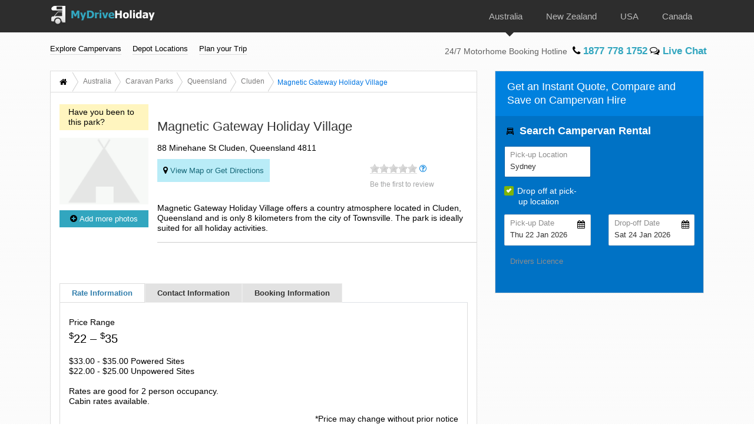

--- FILE ---
content_type: text/html; charset=utf-8
request_url: https://www.mydriveholiday.com/australia/queensland/cluden/caravan-parks/magnetic-gateway-holiday-village
body_size: 9364
content:
<!DOCTYPE html>

<!--[if lt IE 7]>      <html class="chrome chrome131 no-js lt-ie9 lt-ie8 lt-ie7"> <![endif]-->
<!--[if IE 7]>         <html class="chrome chrome131 no-js lt-ie9 lt-ie8"> <![endif]-->
<!--[if IE 8]>         <html class="chrome chrome131 no-js lt-ie9"> <![endif]-->
<!--[if gt IE 8]><!-->
<html class="chrome chrome131 no-js" lang="en">
<!--<![endif]-->
<head>
    <!--Google Analytics tracking-->

<!-- Global site tag (gtag.js) - Google Analytics -->
<script rel="preconnect" async src="https://www.googletagmanager.com/gtag/js?id=UA-2014859-1"></script>
<script>
    window.dataLayer = window.dataLayer || [];
    function gtag() { dataLayer.push(arguments); }
    gtag('js', new Date());

    gtag('config', 'UA-2014859-1');
</script>

    <meta charset="utf-8">
    <meta http-equiv="X-UA-Compatible" content="IE=10,IE=11,IE=edge">
    <meta name="viewport" content="width=device-width, initial-scale=1, maximum-scale=1, user-scalable=1.0">
    <meta name="format-detection" content="telephone=no">
    <title>Magnetic Gateway Holiday Village in Cluden, Queensland</title>
    <!-- Meta tags -->
    
        <meta name="description" content="Magnetic Gateway Holiday Village offers a country atmosphere located in Cluden, Queensland and is only 8 kilometers from the city of Townsville. The park is ideally suited for all holiday activities....">

    <meta property="og:url" href="https://www.mydriveholiday.com/australia/queensland/cluden/caravan-parks/magnetic-gateway-holiday-village">
    <meta property="og:image" content="https://www.mydriveholiday.com/Content/images/mdh-logo-100x100.gif" />
    <link rel="canonical" href="https://www.mydriveholiday.com/australia/queensland/cluden/caravan-parks/magnetic-gateway-holiday-village">
    <meta name="keywords" content="Magnetic Gateway Holiday Village, rv Caravan Parks in Queensland, Caravan Parks in Queensland" />

    



    <link href="/Content/css/bootstrap-4.0.0/css/bootstrap.css" rel="stylesheet" />
    <link href="/Content/css/Bootstrap-4.0.0/select/css/bootstrap-select.css" rel="stylesheet" />
    <link href="/Content/css/datepicker/bootstrap-datepicker.css" rel="stylesheet" />
    <link href="/Content/css/glyphicons/css/bootstrap-glyphicons.css" rel="stylesheet" />
    <link href="/Content/css/font-awesome/css/font-awesome.css" rel="stylesheet" />
    <link href="/Content/css/animate.css" rel="stylesheet" />
    <link href="/Content/css/jquery-ui.css" rel="stylesheet" />
    <link href="/Content/css/select2.css" rel="stylesheet" />
    <link href="/Content/css/sidebar.css" rel="stylesheet" />



    <link href="/Content/css/mdhstyle.css" rel="stylesheet" />
    <link href="/Content/css/sass/custom.css" rel="stylesheet" />
    <link href="/Content/css/countrystyle.css" rel="stylesheet" />
    <link href="/Content/css/jquery.mCustomScrollbar.css" rel="stylesheet" />
    <link href="/Content/css/nav.css" rel="stylesheet" />
    <link href="/Content/css/slickCarousel/css/slick.css" rel="stylesheet" />


        <link href="/Content/css/drive-now.css" rel="stylesheet" />
</head>

<body data-offset="120" id="body_park_parklistbycity" class="mk-au">
    <!-- Google Tag Manager (noscript) -->
    <noscript>
        <iframe src="https://www.googletagmanager.com/ns.html?id=GTM-P43L8NQ"
                height="0" width="0" style="display:none;visibility:hidden"></iframe>
    </noscript>
    <!-- End Google Tag Manager (noscript) -->

    <div id="top"></div>
    <div id="wrapper">
        <div class="overlay"></div>



<div id="header">
    <div class="main d-none d-sm-block">
        <nav id="header-container" class="navbar navbar-expand-lg navbar-light bg-dark  fixed-top">
            <div class="container navbar-container">
                <a class="navbar-brand" href="/">
                    <img src="/Content/images/mydriveholidaylogo.png" class="img-responsive" alt="MyDriveHoliday Motorhome Rentals" title="MyDriveHoliday RV and Motorhome Rentals">
                </a>
                <button class="navbar-toggler" type="button" data-toggle="collapse" data-target="#navbarSupportedContent" aria-controls="navbarSupportedContent" aria-expanded="false" aria-label="Toggle navigation">
                    <span class="navbar-toggler-icon"></span>
                </button>


                <div class="collapse navbar-collapse" id="navbarSupportedContent">
                    <ul class="navbar-nav mr-auto justify-content-end" id="topnav">
                        <li class="nav-item active">
                            <a class="nav-link" href="/australia/campervan-hire" title="Campervan Hire Australia | All-Inclusive Motorhome Deals & RV Offers">
                                <img src="/Content/images/flag/au.png" alt="Campervan Hire Australia" title="Campervan Hire Australia">
                                Australia
                            </a>
                        </li>
                        <li class="nav-item">
                            <a class="nav-link" href="/new-zealand/campervan-hire" title="Campervan Hire New Zealand | Best Offers on Motorhomes and RV">
                                <img src="/Content/images/flag/nz.png" alt="Campervan Hire New Zealand" title="Campervan Hire New Zealand">
                                New Zealand
                            </a>
                        </li>
                        <li class="nav-item">
                            <a class="nav-link" href="/usa/rv-rental" title="USA RV Rental | Best Value Motorhome Deals and RV Offers">
                                <img src="/Content/images/flag/us.png" alt="USA RV Rental" title="USA RV Rental">
                                USA
                            </a>
                        </li>
                        <li class="nav-item">
                            <a class="nav-link" href="/canada/rv-rental" title="RV Rental Canada | Best Deals on Motorhomes and Campervans">
                                <img src="/Content/images/flag/canada.png" alt="RV Rental Canada" title="RV Rental Canada">
                                Canada
                            </a>
                        </li>
                    </ul>
                </div>
            </div>
        </nav>
    </div>

    <nav id="subheader" class="navbar navbar-expand-lg navbar-light fixed-top">
        <div class="container navbar-container">
            <ul class="navbar-nav mr-auto justify-content-end">
                <li class="nav-item dropdown">
                    <a href="#" class="nav-link dropdown-toggle" data-toggle="dropdown">Explore Campervans </a>
                    <ul class="dropdown-menu header-capacity1" id="header-capacity">
                        <li class="dropdown-item"><a href="/australia/campervan-hire/2-berth" title="2 Berth Campervan Hire Australia">2 Berth Campervan</a></li>
                        <li class="dropdown-item"><a href="/australia/campervan-hire/3-berth" title="3 Berth Campervan Hire Australia">3 Berth Campervan</a></li>
                        <li class="dropdown-item"><a href="/australia/campervan-hire/4-berth" title="4 Berth Campervan Hire Australia">4 Berth Campervan</a></li>
                        <li class="dropdown-item"><a href="/australia/campervan-hire/5-berth" title="5 Berth Campervan Hire Australia">5 Berth Campervan</a></li>
                        <li class="dropdown-item"><a href="/australia/campervan-hire/6-berth" title="6 Berth Campervan Hire Australia">6 Berth Campervan</a></li>
                        <li class="dropdown-item"><a href="/australia/campervan-hire/4wd-camper" title="4WD Campervan Hire Australia">4WD Campervan</a></li>
                    </ul>
                </li>
                <li class="nav-item  dropdown dropdepot">
                    <a href="#" class="nav-link dropdown-toggle" data-toggle="dropdown">Depot Locations </a>
                    <ul class="dropdown-menu header-depot-locations1" id="header-depot-locations">

    <li><a href="/australia/campervan-hire-adelaide" title="Campervan Hire Adelaide">Adelaide</a></li>
    <li><a href="/australia/campervan-hire-airlie-beach" title="Campervan Hire Airlie Beach ">Airlie Beach </a></li>
    <li><a href="/australia/campervan-hire-alice-springs" title="Campervan Hire Alice Springs">Alice Springs</a></li>
    <li><a href="/australia/campervan-hire-brisbane" title="Campervan Hire Brisbane">Brisbane</a></li>
    <li><a href="/australia/campervan-hire-broome" title="Campervan Hire Broome">Broome</a></li>
    <li><a href="/australia/campervan-hire-byron-bay" title="Campervan Hire Byron Bay">Byron Bay</a></li>
    <li><a href="/australia/campervan-hire-cairns" title="Campervan Hire Cairns">Cairns</a></li>
    <li><a href="/australia/campervan-hire-canberra" title="Campervan Hire Canberra">Canberra</a></li>
    <li><a href="/australia/campervan-hire-darwin" title="Campervan Hire Darwin">Darwin</a></li>
    <li><a href="/australia/campervan-hire-devonport" title="Campervan Hire Devonport">Devonport</a></li>
    <li><a href="/australia/campervan-hire-gold-coast" title="Campervan Hire Gold Coast">Gold Coast</a></li>
    <li><a href="/australia/campervan-hire-hobart" title="Campervan Hire Hobart">Hobart</a></li>
    <li><a href="/australia/campervan-hire-launceston" title="Campervan Hire Launceston">Launceston</a></li>
    <li><a href="/australia/campervan-hire-melbourne" title="Campervan Hire Melbourne">Melbourne</a></li>
    <li><a href="/australia/campervan-hire-perth" title="Campervan Hire Perth">Perth</a></li>
    <li><a href="/australia/campervan-hire-sydney" title="Campervan Hire Sydney">Sydney</a></li>
    <li><a href="/australia/campervan-hire-townsville" title="Campervan Hire Townsville">Townsville</a></li>

                    </ul>
                </li>
                <li class="nav-item dropdown">
                    <a href="#" class="nav-link dropdown-toggle" data-toggle="dropdown">Plan your Trip </a>
                    <ul class="dropdown-menu">
                        
                        <li class="dropdown-item"><a href="/australia/traveltips">Travel Tips</a></li>
                        
                        
                    </ul>
                </li>
            </ul>
            <div class="callnumber">
                <span id="phoneline">
                    24/7 Motorhome Booking Hotline
                </span>
            </div>
        </div>
    </nav>



</div>


<div class="main navbar navbar-expand-lg navbar-light bg-dark  fixed-top d-block d-sm-none" id="mobile-nav">
    <div id="header-container" class="container navbar-container">
        <div class="navbar-header">
            <a id="brand" class="navbar-brand" href="/">
                <img src="/Content/images/mydriveholidaylogo.png" alt="MyDriveHoliday Motorhome Rentals" title="MyDriveHoliday Motorhome Rentals">
            </a>
            
            <a class="btn flag" data-toggle="collapse" href="#collapse" role="button" aria-expanded="false" aria-controls="collapseExample">
                <img src="/Content/images/flag/au.png" /> <i class="fa fa-chevron-down"></i>
            </a>
        </div>
    </div>

    <div class="collapse" id="collapse">
        <div class="container flagflag">
            <div class="row">
                <div class="col-sm-12">
                    <ul>
                        <li>
                            <a href="/australia/campervan-hire" target="_self"><img src="/Content/images/flag/au.png" /> <span>Australia</span></a>
                        </li>
                        <li>
                            <a href="/new-zealand/campervan-hire" target="_self"><img src="/Content/images/flag/nz.png" /> <span>New Zealand</span></a>
                        </li>
                        <li>
                            <a href="/usa/rv-rental" target="_self"><img src="/Content/images/flag/us.png" /> <span>USA</span></a>
                        </li>
                        <li>
                            <a href="/canada/rv-rental" target="_self"><img src="/Content/images/flag/canada.png" /> <span>Canada</span></a>
                        </li>
                    </ul>
                </div>
            </div>
        </div>
    </div>
</div>



<div id="sidebar-wrapper-depot" class="navbar navbar-inverse mobile-sidenav" role="navigation">
    <a id="menu-close-depot" href="#" class="btn menu-close"><i class="fa fa-close"></i></a>
    <label>
        Depot Locations
    </label>
    <ul class="nav sidebar-nav">

    <li><a href="/australia/campervan-hire-adelaide" title="Campervan Hire Adelaide">Adelaide</a></li>
    <li><a href="/australia/campervan-hire-airlie-beach" title="Campervan Hire Airlie Beach ">Airlie Beach </a></li>
    <li><a href="/australia/campervan-hire-alice-springs" title="Campervan Hire Alice Springs">Alice Springs</a></li>
    <li><a href="/australia/campervan-hire-brisbane" title="Campervan Hire Brisbane">Brisbane</a></li>
    <li><a href="/australia/campervan-hire-broome" title="Campervan Hire Broome">Broome</a></li>
    <li><a href="/australia/campervan-hire-byron-bay" title="Campervan Hire Byron Bay">Byron Bay</a></li>
    <li><a href="/australia/campervan-hire-cairns" title="Campervan Hire Cairns">Cairns</a></li>
    <li><a href="/australia/campervan-hire-canberra" title="Campervan Hire Canberra">Canberra</a></li>
    <li><a href="/australia/campervan-hire-darwin" title="Campervan Hire Darwin">Darwin</a></li>
    <li><a href="/australia/campervan-hire-devonport" title="Campervan Hire Devonport">Devonport</a></li>
    <li><a href="/australia/campervan-hire-gold-coast" title="Campervan Hire Gold Coast">Gold Coast</a></li>
    <li><a href="/australia/campervan-hire-hobart" title="Campervan Hire Hobart">Hobart</a></li>
    <li><a href="/australia/campervan-hire-launceston" title="Campervan Hire Launceston">Launceston</a></li>
    <li><a href="/australia/campervan-hire-melbourne" title="Campervan Hire Melbourne">Melbourne</a></li>
    <li><a href="/australia/campervan-hire-perth" title="Campervan Hire Perth">Perth</a></li>
    <li><a href="/australia/campervan-hire-sydney" title="Campervan Hire Sydney">Sydney</a></li>
    <li><a href="/australia/campervan-hire-townsville" title="Campervan Hire Townsville">Townsville</a></li>

    </ul>
</div>

<div id="sidebar-wrapper-campervan-hire" class="navbar navbar-inverse mobile-sidenav" role="navigation">
    <a id="menu-close-campervan-hire" href="#" class="btn menu-close"><i class="fa fa-close"></i></a>
    <label>
        Explore Campervans
    </label>
    <ul class="nav sidebar-nav">
        <li><a href="/australia/campervan-hire/2-berth" title="2 Berth Campervan Hire Australia">2 Berth Campervan</a></li>
        <li><a href="/australia/campervan-hire/3-berth" title="3 Berth Campervan Hire Australia">3 Berth Campervan</a></li>
        <li><a href="/australia/campervan-hire/4-berth" title="4 Berth Campervan Hire Australia">4 Berth Campervan</a></li>
        <li><a href="/australia/campervan-hire/5-berth" title="5 Berth Campervan Hire Australia">5 Berth Campervan</a></li>
        <li><a href="/australia/campervan-hire/6-berth" title="6 Berth Campervan Hire Australia">6 Berth Campervan</a></li>
        <li><a href="/australia/campervan-hire/4wd-camper" title="4WD Campervan Hire Australia">4WD Campervan</a></li>
    </ul>
</div>

<div id="sidebar-wrapper-rental-info" class="navbar navbar-inverse mobile-sidenav" role="navigation">
    <a id="menu-close-rental-info" href="#" class="btn menu-close"><i class="fa fa-close"></i></a>
    <label>
        Plan your Trip
    </label>
    <ul class="nav sidebar-nav">
        <li><a href="/australia/caravan-parks">Find a Caravan Park</a></li>
        <li><a href="/australia/traveltips">Travel Tips</a></li>
        <li><a href="/australia/attractions">Attractions</a></li>
        <li><a href="/australia/suggested-itineraries">Suggested Itineraries</a></li>
    </ul>
</div>


<div class="container-fluid d-block d-sm-none p-0" id="mobile-sub-menu">
    <div class="row">
        <div class="col-12">
            <ul>
                <li>
                    <a href="/" id="menu-toggle-campervan-hire"> 
                        Explore Campervans
                        <i class="fa fa-angle-double-right"></i>
                    </a>
                </li>
                <li>
                   <a href="/" id="menu-toggle-depot"> 
                    Depot Locations
                       <i class="fa fa-angle-double-right"></i>
                   </a>
                </li>
                <li>
                    <a href="/" id="menu-toggle-rental-info">
                    Plan your Trip 
                        <i class="fa fa-angle-double-right"></i>
                    </a>
                </li>
            </ul>
        </div>
    </div>
</div>


        <div id="page-content-wrapper">


            <div id="mobile-call" class="callnumber d-block d-sm-none">
                <div>24/7 Motorhome Booking Hotline </div>
            </div>

            



<input type="hidden" id="defCountry"
       value="1"
       data-label="Australia"
       data-url="australia"
       data-vhclterm="Campervan"
       data-rentterm="Hire" 
       data-vState="7"
       data-vStateLat="-22.573438"
       data-vStateLon="144.181275" />


<div class="container box">
    <div class="row">
        <!--/1st COLUMN/-->
        <div class="col-md-8 col-lg-8 no-pad-left">
            <div class="jumbotron">
                <div class="row bread">
                    <div class="col-md-12 no-padding">
                        <div id="bc1" class="btn-group btn-breadcrumb">
                            <a href="/" class="btn"><i class="fa fa-home"></i></a>
                            <a href="/australia/campervan-hire" class="btn"><div>Australia</div></a>
                            <a href="/australia/caravan-parks" class="btn"><div>Caravan Parks</div></a>
                            <a href="/australia/queensland/caravan-parks" class="btn"><div>Queensland</div></a>
                            <a href="/australia/queensland/cluden/caravan-parks" class="btn"><div>Cluden</div></a>
                            <a href="#" class="btn label"><div>Magnetic Gateway Holiday Village</div></a>
                        </div>
                    </div>
                </div>
                <div class="row mar-top-20 alignlist animated fadeInDown">
                    <div class="col-sm-4 col-md-3 col-lg-3">
                        <div class="row">
                            <div class="col-lg-12 calc-ui text-center" id="loaderbox-w">
                                <img src="/Content/images/ripple.gif" />
                            </div>
                        </div>

                        <div class="wrap parks-photo" id="reload" hidden>
                            <p class="parks-result-total">Have you been to this park?</p>
                                <img alt="no image found" src="/Content/images/no-img.gif" class="img-responsive wide mar-bot-10">
                                                            <button class="btn btn-default" id="AddMore" data-toggle="modal" data-target="#loginModal"><i class="fa fa-plus-circle"></i> Add more photos</button>
                        </div>
                    </div>

                    <div class="col-sm-8 col-md-9 col-lg-9 vehiclelists mar-bot-40">
                        <h1>Magnetic Gateway Holiday Village</h1>
                        <p>
                            88 Minehane St
                            
                            Cluden, Queensland 4811
                        </p>

                        <div class="row mar-top-10 mar-bot-10">
                            <div class="col-sm-8 no-padding mar-bot-10">
                                <button class="getdirection-btn" type="button" id="get-direction" data-toggle="modal" data-target="#directionsModal" data-destinationLat="-19.319704" data-destinationLong="146.8358" data-destinationName="Magnetic Gateway Holiday Village" data-address="88 Minehane St  Cluden, Queensland 4811, Australia"><i class="fa fa-map-marker"></i>  View Map or Get Directions</button>
                            </div>
                            <div class="col-sm-4 no-padding">
                                <p>
                                    <span class="rate hover">
                                        <i class="rateit" id="vhclrating" data-toggle="collapse" href="#rating-info" aria-expanded="false" aria-controls="vf">

                                            <script src="/Scripts/js/jquery-3.1.0.js"></script>
                                            <script type="text/javascript">
                                            var percentRate = (((0) / 5)* 100).toFixed(2) + '%';
                                            $('.rate #vhclrating').css('width', percentRate);
                                            </script>
                                        </i>
                                    </span>
                                    <span class="fa fa-question-circle-o ratemark"></span>

                                </p>
                                <p>
                                    <a href="#Reviews" class="rating">Be the first to review</a>
                                    

                                </p>

                                <!--Rating Info-->

                            </div>
                        </div>

                        <div class="row">
                            <div class="col-sm-12 no-padding">
                                <div class="collapse" id="rating-info">
                                    <table class="table table-bordered">
                                        <tbody>
                                        </tbody>
                                    </table>
                                </div>

                            </div>
                        </div>

                        <div class="row">
                            <div class="row">
                                <div class="col-lg-12 calc-ui text-center" id="loaderbox-u" hidden>
                                    <img src="/Content/images/ripple.gif" />
                                </div>
                            </div>
                            <div class="col-sm-12 no-padding collapse mar-bot-30" id="uploadbox">
                            </div>
                        </div>

                            <p>
                                <span>
                                    Magnetic Gateway Holiday Village offers a country atmosphere located in Cluden, Queensland and is only 8 kilometers from the city of Townsville. The park is ideally suited for all holiday activities.
                                </span>
                            </p>
                    </div>

                </div>


                <div class="row vd-tab mar-bot-20 mar-top-30 animated fadeInUp">
                    <div class="col-sm-12">
                        <div class="row">
                            <div class="col-sm-12 no-padding">
                                <ul class="nav nav-tabs">
                                    <li class="active"><a data-toggle="tab" href="#tab1">Rate Information</a></li>
                                    <li><a data-toggle="tab" href="#tab2">Contact Information</a></li>
                                    <li><a data-toggle="tab" href="#tab3">Booking Information</a></li>
                                </ul>
                            </div>
                        </div>
                        <div class="row">
                            <div class="col-sm-12 no-padding tab-content">
                                <div id="tab1" class="tab-pane fade in active">
                                    <div class="row">
                                        <div class="container">
                                                        <p>Price Range <h4><sup>$</sup>22 &#8211; <sup>$</sup>35</h4></p>
                                                                                            <p>$33.00 - $35.00 Powered Sites<br />$22.00 - $25.00 Unpowered Sites<br /><br />Rates are good for 2 person occupancy.<br />Cabin rates available.</p>
                                                                                            <p class="pull-right">
                                                    *Price may change without prior notice
                                                </p>
                                        </div>
                                    </div>
                                </div>
                                <div id="tab2" class="tab-pane fade">
                                    <div class="row">
                                        <div class="container">
                                                <p>Office Phone: 07-4778-2412 / Bookings: 1-800-004-366</p>
                                                                                                                                        <p>
                                                    Fax: 07-4778-4944
                                                </p>
                                                                                            <p>
                                                    Email:
                                                    <a href="/cdn-cgi/l/email-protection" class="__cf_email__" data-cfemail="f895999f969d8c919b9f998c9d8f9981b88e919494999f9d96998c9197969994d69b9795d6998d">[email&#160;protected]</a>
                                                </p>
                                        </div>
                                    </div>
                                </div>
                                <div id="tab3" class="tab-pane fade">
                                    <div class="row other-info">
                                        <div class="container">
                                                <p>Contact Magnetic Gateway Holiday Village for reservations and other enquiries.</p>
                                        </div>
                                    </div>
                                </div>
                            </div>
                        </div>
                    </div>
                </div>

                <div class="row vd-tab mar-bot-20">
                    <div class="col-sm-12">
                        <div class="row other-info">
                                                                                        <script data-cfasync="false" src="/cdn-cgi/scripts/5c5dd728/cloudflare-static/email-decode.min.js"></script><script>
                                    $(document).ready(function () {
                                        $('.other-info li div:contains(Not Allowed)').html(
                                            '<span class="p-icon pi-not-allowed"></span> Not Allowed'
                                        );
                                        $('.other-info li span:contains(Recreation)').html(
                                            '<span>Recreation within the park or nearby</span>'
                                        );
                                    });
                                </script>
                                        <h4 class="slideanim"><i class="fa fa-check"></i> Recreation</h4>
                                        <div class="row slideanim">
                                                <ul style="width: 275px; float: left; margin: 6px 0px 0px;">
                                                    <li>Swimming Pool</li>
                                                </ul>
                                                <ul style="width: 275px; float: left; margin: 6px 0px 0px;">
                                                    <li>Swimming</li>
                                                </ul>
                                                <ul style="width: 275px; float: left; margin: 6px 0px 0px;">
                                                    <li>Fishing</li>
                                                </ul>
                                                <ul style="width: 275px; float: left; margin: 6px 0px 0px;">
                                                    <li>Beach</li>
                                                </ul>
                                                <ul style="width: 275px; float: left; margin: 6px 0px 0px;">
                                                    <li>River</li>
                                                </ul>
                                                <ul style="width: 275px; float: left; margin: 6px 0px 0px;">
                                                    <li>Spa</li>
                                                </ul>
                                        </div>
                                        <h4 class="slideanim"><i class="fa fa-check"></i> Facilities</h4>
                                        <div class="row slideanim">
                                                <ul style="width: 275px; float: left; margin: 6px 0px 0px;">
                                                    <li>Powered Sites</li>
                                                </ul>
                                                <ul style="width: 275px; float: left; margin: 6px 0px 0px;">
                                                    <li>Unpowered Sites</li>
                                                </ul>
                                                <ul style="width: 275px; float: left; margin: 6px 0px 0px;">
                                                    <li>Tent / Camping Sites</li>
                                                </ul>
                                                <ul style="width: 275px; float: left; margin: 6px 0px 0px;">
                                                    <li>Cabin/Cottage Rentals</li>
                                                </ul>
                                                <ul style="width: 275px; float: left; margin: 6px 0px 0px;">
                                                    <li>Dump Point  / Sani Dump</li>
                                                </ul>
                                                <ul style="width: 275px; float: left; margin: 6px 0px 0px;">
                                                    <li>BBQ Facilities</li>
                                                </ul>
                                                <ul style="width: 275px; float: left; margin: 6px 0px 0px;">
                                                    <li>Kiosk</li>
                                                </ul>
                                                <ul style="width: 275px; float: left; margin: 6px 0px 0px;">
                                                    <li>Camp Kitchen</li>
                                                </ul>
                                                <ul style="width: 275px; float: left; margin: 6px 0px 0px;">
                                                    <li>Shaded Sites</li>
                                                </ul>
                                                <ul style="width: 275px; float: left; margin: 6px 0px 0px;">
                                                    <li>Shower</li>
                                                </ul>
                                                <ul style="width: 275px; float: left; margin: 6px 0px 0px;">
                                                    <li>Toilets</li>
                                                </ul>
                                                <ul style="width: 275px; float: left; margin: 6px 0px 0px;">
                                                    <li>Laundry</li>
                                                </ul>
                                                <ul style="width: 275px; float: left; margin: 6px 0px 0px;">
                                                    <li>LPG / Propane</li>
                                                </ul>
                                                <ul style="width: 275px; float: left; margin: 6px 0px 0px;">
                                                    <li>Internet</li>
                                                </ul>
                                                <ul style="width: 275px; float: left; margin: 6px 0px 0px;">
                                                    <li>Ice Available</li>
                                                </ul>
                                                <ul style="width: 275px; float: left; margin: 6px 0px 0px;">
                                                    <li>Lounge / TV Room</li>
                                                </ul>
                                                <ul style="width: 275px; float: left; margin: 6px 0px 0px;">
                                                    <li>Villas</li>
                                                </ul>
                                        </div>
                                        <h4 class="slideanim"><i class="fa fa-check"></i> Pets</h4>
                                        <div class="row slideanim">
                                                <ul style="width: 275px; float: left; margin: 6px 0px 0px;">
                                                    <li>Pet Friendly</li>
                                                </ul>
                                        </div>
                                                    </div>
                    </div>
                </div>
            </div>

            <div class="jumbotron slideanim">
                <div class="row reviews" id="Reviews">
                    <div class="col-sm-12 no-padding">
                        <span class="pull-left"><img src="/Content/images/van-icon2.png" align="left" alt="" /><b>Reviews</b></span>
                        <span class="pull-right"> Be the first to review </span>
                    </div>
                </div>

                <div class="row user-reviews">
                    <div class="col-sm-12 mar-top-20 mar-bot-20">
                        <div>


<div class="social-login pull-right">
        <ul>
            <li>Login with</li>
                <li>
                    <a href="javascript:LoginFB();" title="Sign in with facebook">
                        <img src="/Content/images/login-facebook.png" alt="" width="20" height="20" />
                    </a>
                </li>
                            <li>
                    <a href="javascript:LoginTW();" title="Sign in with twitter">
                        <img src="/Content/images/login-twitter.png" alt="" width="20" height="20" />
                    </a>
                </li>
                            <li>
                    <a href="javascript:LoginGP();" title="Sign in with googleplus">
                        <img src="/Content/images/login-gplus.png" alt="" width="20" height="20" />
                    </a>
                </li>
                            <li>to write a review</li>
        </ul>
</div>

<script type="text/javascript">
    function LoginFB() {
       // parent.$.colorbox.close();
        var fb = window.open("/Account/LogOnFacebook", "Login", "toolbar=no,location=no,directories=no,status=no,menubar=no,scrollbars=no,resizable=no,width=983,height=551");
    }
    function LoginTW() {
//        parent.$.colorbox.close();
        var tw = window.open("/Account/LogOnTwitters", "Login", "toolbar=no,location=no,directories=no,status=no,menubar=no,scrollbars=no,resizable=no,width=983,height=551");
    }
    function LoginGP() {
     //   parent.$.colorbox.close();
        var tw = window.open("/Account/LogOnGooglePlus", "Login", "toolbar=no,location=no,directories=no,status=no,menubar=no,scrollbars=no,resizable=no,width=983,height=551");

    }
    function LoginCT() {
        $.colorbox({ href: "/Account/LogOn", innerWidth: 384, innerHeight: 400, opacity: .35, iframe: true, onClosed: function () {
            // location.reload(true);
        } })
    }
</script>
                        </div>
                    </div>
                </div>

                <div class="row">
                    <div class="col-sm-12">
                    </div>
                </div>
            </div>
        </div>

        <!--/2ND COLUMN/-->
        <div class="col-md-4 col-lg-4 no-pad-right" id="col-2">
            <div class="jumbotron">
                <!--/QUOTE CALC/-->
                <div class="row">
                    <div class="col-md-12 calc2 no-padding" id="calc">
                        <h2>Get an Instant Quote, Compare and Save on Campervan Hire</h2>

                        
<div class="row">
    <div class="col-lg-12 no-padding sidecalc calc-ui dn-side-calc">
        <!-- display Drive Now widget AU-->
<script async data-drivenow-widget-gen1="[base64]/aHd0jsEu6B6+gaGRkFb0NgiouzkLRURbPHnhgF8AXVZsAfDYfgk8AEYDoA==" src="https://www.drivenow.com.au/nitro/widget.js?gen=1"></script>
    </div>
</div>



                    </div>
                </div>
            </div>
                <div class="row roadie slideanim in2c">
                    <div class="col-sm-12 no-padding">
                        <a href="https://www.in2culture.com.au/" target="_blank">
                            <img src="/Content/images/in2c-banner.jpg" class="img-responsive" alt="MDH Roadie">
                        </a>
                    </div>
                </div>
        </div>
    </div>
</div>

<!-- Modal thumb -->
<div class="modal fade" id="thumbModal" role="dialog">
    <div class="modal-dialog">
        <div class="modal-content">
            <div class="modal-body">
                <div class="row">
                    <div class="col-sm-12 no-padding">
                        <span class="pull-right">
                            <a href="javascript:void()" onclick="close()" data-dismiss="modal" class="close">x</a>
                        </span>
                    </div>
                </div>
                <div class="row">
                    <div class="col-lg-12 calc-ui text-center" id="loaderbox-thumb">
                        <img src="/Content/images/ripple.gif" />
                    </div>
                    <div class="col-sm-12 mar-bot-20" id="reload-thumb" hidden>
                        <img class="midthumb img-responsive wide" />
                    </div>
                </div>

                <div class="row">
                    <div class="col-sm-12">
                        <a href="#" class="glyphicon glyphicon-circle-arrow-left" id="previmg"></a>
                        image <label id="imgdisplay"></label> of <label id="imgcount"></label>
                        <a href="#" class="glyphicon glyphicon-circle-arrow-right" id="nxtimg"></a>
                    </div>
                </div>
            </div>
        </div>
    </div>
</div>

<!-- Modal Directions -->
<div class="modal fade" id="directionsModal" role="dialog">
    <div class="modal-dialog">
        <div class="modal-content">
            <div class="modal-body no-padding">

                <div class="row bread mar-bot-20">
                    <div class="col-xs-11 no-padding">
                        <div id="bc1" class="btn-group btn-breadcrumb">
                            <a href="/" class="btn"><i class="fa fa-home"></i></a>
                            <a href="/australia/campervan-hire" class="btn"><div>Australia</div></a>
                            <a href="/australia/caravan-parks" class="btn"><div>Caravan Parks</div></a>
                            <a href="/australia/queensland/caravan-parks" class="btn"><div>Queensland</div></a>
                            <a href="/australia/queensland/cluden/caravan-parks" class="btn"><div>Cluden</div></a>
                            <a href="#" class="btn label"><div>Magnetic Gateway Holiday Village</div></a>
                        </div>
                    </div>
                    <div class="col-xs-1 no-padding">
                        <a href="javascript:void()" onclick="close()" data-dismiss="modal" class="close">x</a>
                    </div>
                </div>

                <div class="row">
                    <div class="col-sm-12 no-padding">
                        <div class="row">
                            <div class="col-md-5">
                                <div class="form-group">
                                    <div class="input-group">
                                        <span class="input-group-addon">Travelling from</span>
                                        <input class="form-control" id="originAddress" type="text" placeholder="Name of City or Town" />
                                    </div>
                                </div>
                            </div>
                            <div class="col-md-5">
                                <div class="form-group">
                                    <div class="input-group">
                                        <span class="input-group-addon">To</span>
                                        <input class="form-control" type="text" value="Cluden, Queensland 4811, Australia" readonly />
                                    </div>
                                </div>
                            </div>
                            <div class="col-md-2">
                                <button class="btn btn-block btn-default btn-sm pull-right getdirection-btn" id="get_dr"><i class="fa fa-map-marker"></i> Get Direction</button>
                            </div>
                        </div>
                    </div>
                </div>

                <div class="row">
                    <div class="col-sm-12 no-padding">
                        <div class="row">
                            <div class="col-lg-12 calc-ui text-center" id="loaderbox-map">
                                <img src="/Content/images/ripple.gif" />
                            </div>
                        </div>
                        <div class="row mar-bot-20">
                            <div class="col-sm-12" id="reload-map" hidden>

                                <div class="gmap" style='overflow:hidden;width:100%;'>
                                    <div id='gmap_dr' style='height:100%;width:auto;'></div>
                                    <style>
                                        #gmap_canvas img {
                                            max-width: none !important;
                                            background: none !important;
                                        }
                                    </style>
                                </div>

                                <div class="stdirection">
                                    <div class="mCustomScrollbar" data-mcs-theme="dark">
                                        <div id="directions-panel"></div>
                                    </div>
                                </div>


                            </div>
                        </div>
                    </div>
                </div>

            </div>
        </div>
    </div>
</div>

<!-- Modal login -->
<div class="modal fade" id="loginModal" role="dialog">
    <div class="modal-dialog">
        <div class="modal-content">
            <div class="modal-body no-padding">
                <div class="row">
                    <div class="col-sm-11 mar-bot-20 mar-top-10">
                        <label>To upload photo, Please select your social login.</label>
                    </div>
                    <div class="col-sm-1 no-padding text-right">
                        <a href="javascript:void()" onclick="close()" data-dismiss="modal" class="close">x</a>
                    </div>
                </div>
                <div class="row">
                    <div class="col-sm-4">
                        <img src="/Content/images/mydriveholiday_facebook_icon.png" onclick="LoginFB()" class="img-responsive mar-auto logicon" />
                    </div>
                    <div class="col-sm-4">
                        <img src="/Content/images/mydriveholiday_twitter_icon.png" onclick="LoginTW()" class="img-responsive mar-auto logicon" />
                    </div>
                    <div class="col-sm-4">
                        <img src="/Content/images/mydriveholiday_googleplus_icon.png" onclick="LoginGP()" class="img-responsive mar-auto logicon" />
                    </div>
                </div>
                <div class="row">
                    <div class="col-sm-12 mar-top-20">
                        <p>
                            Your information is safe with us. Read about our <a href="/australia/privacypolicy" target="_blank"><i>Privacy Policy</i></a>
                        </p>
                    </div>
                </div>
            </div>
        </div>
    </div>
</div>

            


<footer>
    <div class="container">
        <div class="row">
            <div class="col-12 col-md-3">
                <h4 class="d-none d-sm-block">Main Navigation</h4>
                <button type="button" class="nav-btn collapsed d-block d-sm-none" data-toggle="collapse" data-target="#mainnav" aria-expanded="false" aria-controls="navbar">
                    Main Navigation
                </button>
                <div id="mainnav" class="collapse navbar-collapse">
                    <ul class="nav navbar-footer navbar-right">
                        <li><a href="/australia/campervan-hire">Home</a></li>
                        <li><a href="/australia/contactus">Contact Us</a></li>
                        <li><a href="/australia/about">About Us</a></li>
                        <li><a href="/australia/privacypolicy">Privacy Policy</a></li>
                        <li><a href="/australia/antispampolicy">Anti-spam Policy</a></li>
                    </ul>
                </div>
            </div>
            <div class="col-12 col-md-3">
                <div class="row">
                    <div class="col-xs-12 col-sm-6 col-md-12 col-lg-12 no-padding plan">
                        <h4 class="d-none d-sm-block">Rental Information</h4>
                        <button type="button" class="nav-btn collapsed d-block d-sm-none" data-toggle="collapse" data-target="#rent" aria-expanded="false" aria-controls="navbar">
                            Rental Information
                        </button>
                        <div id="rent" class="collapse navbar-collapse">
                            <ul class="nav navbar-footer navbar-right">
                                <li><a href="/australia/howtobook">How To Book</a></li>
                                <li><a href="/australia/specials">Specials</a></li>
                                <li><a href="/australia/bestpriceguarantee">Best Price Guarantee</a></li>
                                <li><a href="/australia/termsandconditions">Terms And Conditions</a></li>
                            </ul>
                        </div>
                    </div>
                </div>
            </div>
            <!--<div class="col-12 col-md-6">-->
                <!--/roadie/-->
                <!--<div class="roadie-app">
                    <div class="box">
                        <h4>The Worlds Oldest Living Culture</h4>
                        <p>Learn about the worlds oldest living civilization, choosing from food and medicine, hunting and fishing, art and culture experiences.</p>
                        <a href="https://www.in2culture.com.au/" target="_blank">
                            <i class="fa fa-long-arrow-right"></i> <span>Book Easily with In2Culture</span>
                        </a>
                    </div>
                </div>
            </div>-->
        </div>
    </div>
</footer>
<div class="row copyright">
    <div class="col-sm-12">
        <div class="container">
            <div class="row">
                        <p class="col-md-6 col-12">
                            © Copyright 2026 MyDriveHoliday. All Rights Reserved.
                        </p>
                        <p class="col-md-6 col-12 text-right">
                            Powered by<span class="camper"><a href="http://campertravelbookings.com"><i>Camper</i>Travel</a></span>
                        </p>
            </div>
        </div>
    </div>
</div>


        </div>
        <a href="#top" class="back-to-top"><i class="fa fa-arrow-circle-up fa-2x"></i></a>

    </div>


<script src="/Scripts/js/jquery-3.2.1.js"></script>
<script src="/Scripts/js/jquery.mCustomScrollbar.concat.min.js"></script>
<script src="/Content/css/bootstrap-4.0.0/js/popper.min.js"></script>
<script src="/Content/css/bootstrap-4.0.0/js/bootstrap.js"></script>
<script src="/Content/css/Bootstrap-4.0.0/select/js/bootstrap-select.js"></script>
<script src="/Scripts/js/bootstrap-datepicker.min.js"></script>
<script src="/Scripts/js/markerclusterer.js"></script>
<script src="/Scripts/js/jquery.validate.min.js"></script>
<script src="/Scripts/js/jquery.lazy.min.js"></script>
<script src="/Scripts/custom/Site-Init-CountryLandingPages.js"></script>
<script src="/Scripts/js/select2.min.js"></script>
<script src="/Scripts/custom/Select2-transform.js"></script>
<script src="/Scripts/custom/back-to-top.js"></script>


    
    
    <script type="text/javascript">imgthumbcount = 0;</script>
    <script src="/Scripts/js/jquery-ui.js"></script>
<script src="/Scripts/custom/Calculator-GLP.js"></script>
<script src="/Scripts/custom/Country-specials-topstate.js"></script>

    <script src="/Scripts/js/slickCarousel.js"></script>
<script src="/Scripts/custom/VehicleCarouselFunc.js"></script>

    
    <script src='//maps.googleapis.com/maps/api/js?key=AIzaSyCxBESVYOZzKxGOIRgT1jZHhI7iX87-6rk'></script>
    <script src="/Scripts/custom/Get-direction-map.js"></script>
<script src="/Scripts/custom/Park-upload-photo.js"></script>

    


    <script type="text/javascript">
        $("#menu-close").click(function (e) {
            e.preventDefault();
            $("#sidebar-wrapper2").toggleClass("active");
        });
        $("#menu-toggle").click(function (e) {
            e.preventDefault();
            $("#sidebar-wrapper2").toggleClass("active");
        });

        //depot
        $("#menu-close-depot").click(function (e) {
            e.preventDefault();
            $("#sidebar-wrapper-depot").toggleClass("active");
        });
        $("#menu-toggle-depot").click(function (e) {
            e.preventDefault();
            $("#sidebar-wrapper-depot").toggleClass("active");
        });

        //campervan hire
        $("#menu-close-campervan-hire").click(function (e) {
            e.preventDefault();
            $("#sidebar-wrapper-campervan-hire").toggleClass("active");
        });
        $("#menu-toggle-campervan-hire").click(function (e) {
            e.preventDefault();
            $("#sidebar-wrapper-campervan-hire").toggleClass("active");
        });

        //rental info
        $("#menu-close-rental-info").click(function (e) {
            e.preventDefault();
            $("#sidebar-wrapper-rental-info").toggleClass("active");
        });
        $("#menu-toggle-rental-info").click(function (e) {
            e.preventDefault();
            $("#sidebar-wrapper-rental-info").toggleClass("active");
        });


        // Slide in elements on scroll
        $(window).scroll(function () {
            $(".slideanim").each(function () {
                var pos = $(this).offset().top;

                var winTop = $(window).scrollTop();
                if (pos < winTop + 600) {
                    $(this).addClass("slide");
                }
            });
        });


        $(function () {
            $('.lazy').Lazy();

            var freeCallKey = 'freecallAustralia';
            var freecall = localStorage.getItem(freeCallKey);
            if (freecall == null) {
                $.post('/home/GetFreeCallNumber', { Country: 'Australia' }, function (data) {
                    $("#mobile-call,#phoneline").append(data);
                    localStorage.setItem(freeCallKey, data);
                });
            } else {
                $("#mobile-call,#phoneline").append(freecall);
            }

        })
    </script>


    <script type="text/javascript" defer>
        ; (function (o, l, a, r, k, y) {
            if (o.olark) return;
            r = "script"; y = l.createElement(r); r = l.getElementsByTagName(r)[0];
            y.async = 1; y.src = "//" + a; r.parentNode.insertBefore(y, r);
            y = o.olark = function () { k.s.push(arguments); k.t.push(+new Date) };
            y.extend = function (i, j) { y("extend", i, j) };
            y.identify = function (i) { y("identify", k.i = i) };
            y.configure = function (i, j) { y("configure", i, j); k.c[i] = j };
            k = y._ = { s: [], t: [+new Date], c: {}, l: a };
        })(window, document, "static.olark.com/jsclient/loader.js");
        /* Add configuration calls bellow this comment */
        olark.identify('4073-516-10-4963');
        olark.configure('system.group', '18ecee48692efa2f760bfc3a64af3887'); /*Routes to Camper Travel Team*/
        olark.configure('system.hb_show_as_tab', false);

        /* https://www.olark.com/help/languages */
        olark.configure("locale.welcome_title", "Live Chat Now");
        olark.configure("locale.welcome_message", "Have a question? We'd love to help.");
        olark.configure("locale.away_message", "We're not around but please leave us a message");
    </script>

</body>

</html>



--- FILE ---
content_type: text/css
request_url: https://www.mydriveholiday.com/Content/css/sidebar.css
body_size: 1055
content:
/*-------------------------------*/
/*           VARIABLES           */
/*-------------------------------*/
/*body {
  position: relative;
  overflow-x: hidden;
}
body,
html {
  height: 100%;
  background-color: #583e7e;
}*/
.nav .open > a {
  background-color: transparent;
}
.nav .open > a:hover {
  background-color: transparent;
}
.nav .open > a:focus {
  background-color: transparent;
}
/*-------------------------------*/
/*           Wrappers            */
/*-------------------------------*/
#wrapper {
  -moz-transition: all 0.5s ease;
  -o-transition: all 0.5s ease;
  -webkit-transition: all 0.5s ease;
  padding-left: 0;
  transition: all 0.5s ease;
}
#wrapper.toggled {
  padding-left: 220px;
}
#wrapper.toggled #sidebar-wrapper {
  width: 220px;
}

#sidebar-wrapper {
  -moz-transition: all 0.5s ease;
  -o-transition: all 0.5s ease;
  -webkit-transition: all 0.5s ease;
  background: #1a1a1a;
  height: 100%;
  left: 220px;
  margin-left: -220px;
  overflow-x: hidden;
  overflow-y: auto;
  transition: all 0.5s ease;
  width: 0;
  z-index: 1000;
}
#sidebar-wrapper::-webkit-scrollbar {
  display: none;
}
#page-content-wrapper {
  padding-top: 70px;
  width: 100%;
}
/*-------------------------------*/
/*     Sidebar nav styles        */
/*-------------------------------*/
.sidebar-nav {
  list-style: none;
  margin: 0;
  padding: 0;
  position: absolute;
  top: 0;
  width: 220px;
}
.sidebar-nav li {
  display: inline-block;
  line-height: 20px;
  position: relative;
  width: 100%;
}
.sidebar-nav li:before {
  background-color: #043e4a;
  content: '';
  height: 100%;
  left: 0;
  position: absolute;
  top: 0;
  transition: width 0.2s ease-in;
  width: 3px;
  z-index: -1;
}

.sidebar-nav li:first-child a {
  background-color: none;
  color: #ffffff;
}
/*.sidebar-nav li:nth-child(1):before {
  background-color: #043e4a;
}
.sidebar-nav li:nth-child(2):before {
  background-color: #06404c;
}
.sidebar-nav li:nth-child(3):before {
  background-color: #0b4b58;
}
.sidebar-nav li:nth-child(4):before {
  background-color: #105563;
}
.sidebar-nav li:nth-child(5):before {
  background-color: #186271
}
.sidebar-nav li:nth-child(6):before {
  background-color: #277484;
}
.sidebar-nav li:nth-child(7):before {
  background-color: #277484;
}
.sidebar-nav li:nth-child(8):before {
  background-color: #328394;
}
.sidebar-nav li:nth-child(9):before {
  background-color: #328394;
}*/
.sidebar-nav li:hover:before {
  transition: width 0.2s ease-in;
  width: 100%;
}
.sidebar-nav li a {
  color: #dddddd;
  display: block;
  padding: 15px 15px 15px;
  text-decoration: none;
}
.sidebar-nav li.open:hover before {
  transition: width 0.2s ease-in;
  width: 100%;
}
.sidebar-nav .dropdown-menu {
  background-color: #222222;
  border-radius: 0;
  border: none;
  box-shadow: none;
  margin: 0;
  padding: 0;
  position: relative;
  width: 100%;
}
.sidebar-nav li a:hover,
.sidebar-nav li a:active,
.sidebar-nav li a:focus,
.sidebar-nav li.open a:hover,
.sidebar-nav li.open a:active,
.sidebar-nav li.open a:focus {
  background-color: transparent;
  color: #ffffff;
  text-decoration: none;
}
.sidebar-nav > .sidebar-brand {
  font-size: 20px;
  height: 65px;
  line-height: 44px;
}
/*-------------------------------*/
/*       Hamburger-Cross         */
/*-------------------------------*/
.hamburger {
  background: transparent;
  border: none;
  display: block;
  height: 32px;
  margin-left: 15px;
  position: fixed;
  top: 20px;
  width: 32px;
  z-index: 999;
}
.hamburger:hover {
  outline: none;
}
.hamburger:focus {
  outline: none;
}
.hamburger:active {
  outline: none;
}
.hamburger.is-closed:before {
  -webkit-transform: translate3d(0, 0, 0);
  -webkit-transition: all 0.35s ease-in-out;
  color: #ffffff;
  content: '';
  display: block;
  font-size: 14px;
  line-height: 32px;
  opacity: 0;
  text-align: center;
  width: 100px;
}
.hamburger.is-closed:hover before {
  -webkit-transform: translate3d(-100px, 0, 0);
  -webkit-transition: all 0.35s ease-in-out;
  display: block;
  opacity: 1;
}
.hamburger.is-closed:hover .hamb-top {
  -webkit-transition: all 0.35s ease-in-out;
  top: 0;
}
.hamburger.is-closed:hover .hamb-bottom {
  -webkit-transition: all 0.35s ease-in-out;
  bottom: 0;
}
.hamburger.is-closed .hamb-top {
  -webkit-transition: all 0.35s ease-in-out;
  background-color: rgba(255, 255, 255, 0.7);
  top: 5px;
}
.hamburger.is-closed .hamb-middle {
  background-color: rgba(255, 255, 255, 0.7);
  margin-top: -2px;
  top: 50%;
}
.hamburger.is-closed .hamb-bottom {
  -webkit-transition: all 0.35s ease-in-out;
  background-color: rgba(255, 255, 255, 0.7);
  bottom: 5px;
}
.hamburger.is-closed .hamb-top,
.hamburger.is-closed .hamb-middle,
.hamburger.is-closed .hamb-bottom,
.hamburger.is-open .hamb-top,
.hamburger.is-open .hamb-middle,
.hamburger.is-open .hamb-bottom {
  height: 4px;
  left: 0;
  position: absolute;
  width: 100%;
}
.hamburger.is-open .hamb-top {
  -webkit-transform: rotate(45deg);
  -webkit-transition: -webkit-transform 0.2s cubic-bezier(0.73, 1, 0.28, 0.08);
  background-color: #ffffff;
  margin-top: -2px;
  top: 50%;
}
.hamburger.is-open .hamb-middle {
  background-color: #ffffff;
  display: none;
}
.hamburger.is-open .hamb-bottom {
  -webkit-transform: rotate(-45deg);
  -webkit-transition: -webkit-transform 0.2s cubic-bezier(0.73, 1, 0.28, 0.08);
  background-color: #ffffff;
  margin-top: -2px;
  top: 50%;
}
.hamburger.is-open:before {
  -webkit-transform: translate3d(0, 0, 0);
  -webkit-transition: all 0.35s ease-in-out;
  color: #ffffff;
  content: '';
  display: block;
  font-size: 14px;
  line-height: 32px;
  opacity: 0;
  text-align: center;
  width: 100px;
}
.hamburger.is-open:hover before {
  -webkit-transform: translate3d(-100px, 0, 0);
  -webkit-transition: all 0.35s ease-in-out;
  display: block;
  opacity: 1;
}
/*-------------------------------*/
/*          Dark Overlay         */
/*-------------------------------*/
.overlay {
  position: fixed;
  display: none;
  width: 100%;
  height: 100%;
  top: 0;
  left: 0;
  right: 0;
  bottom: 0;
  background-color: rgba(0, 0, 0, 0.4);
  z-index: 1;
}
/* SOME DEMO STYLES - NOT REQUIRED */
/*body,
html {
  background-color: #583e7e;
}
body h1,
body h2,
body h3,
body h4 {
  color: rgba(255, 255, 255, 0.9);
}
body p,
body blockquote {
  color: rgba(255, 255, 255, 0.7);
}
body a {
  color: rgba(255, 255, 255, 0.8);
  text-decoration: underline;
}
body a:hover {
  color: #ffffff;
}*/


--- FILE ---
content_type: text/css
request_url: https://www.mydriveholiday.com/Content/css/mdhstyle.css
body_size: 6345
content:

html,
body {
    padding-bottom: 0;
    font-family: 'sans-serif', Arial;
    font-size: 13px;
    color: #666;
    line-height: 1.45em;
    overflow-x: hidden;
}

body {
    padding-top: 65px;
    font-size: 13px;
}

a, p, h1, h2, h3, h4, h5, h6, h7, h8, label, span , div{
    font-family: 'sans-serif', Arial;
	text-shadow: none
}
.datepicker, .datepicker:hover, .datepicker:focus,
.bootstrap-select .btn:focus,
.btn-default, .btn-default:active:hover, .btn-default.active:hover, .open>.dropdown-toggle.btn-default:hover, .btn-default:active:focus, .btn-default.active:focus, .open>.dropdown-toggle.btn-default:focus, .btn-default:active.focus, .btn-default.active.focus, .open>.dropdown-toggle.btn-default.focus {
	background-color: #fff;
	border-radius: 0;
	outline: none !important;
	box-shadow: none;
	cursor: pointer;
    -webkit-appearance:none;
}
#datepickup .input-group-addon,
#datedropoff .input-group-addon {
    border: none
}
.uvp p {
    margin-top: 10px
}
input.datepicker {
    background-image: url(/Content/images/cal-icn.jpg);
    background-position: right;
    background-repeat: no-repeat;
}
.datepicker {
    height: 36px;
    border: none
}
.wide {
    width: 100% !important
}
input[type='date'].form-control, input[type='time'].form-control, input[type='datetime-local'].form-control, input[type='month'].form-control {
    line-height: 20px
}
.global .jumbotron {
	border-radius: 0;
	background: #fff;
    border: 1px solid #ddd;
	padding: 0
}
#calc {
	background: #0072c5;
}
/*calc-widget*/
.ui-widget {
    font-size: 12px !important
}
.ui-widget-content {
    border: 1px solid #ccc
}
.ui-widget-header {
    border: 1px solid #1974ae !important;
    background: #0165ae !important;
}
.ui-datepicker .ui-datepicker-title {
    color: #fff !important;
    padding: 5px 0 !important
}
.ui-state-hover, .ui-widget-content .ui-state-hover {
    color: #fff !important
}
.ui-corner-all, .ui-corner-top, .ui-corner-right, .ui-corner-tr,
.ui-corner-all, .ui-corner-bottom, .ui-corner-left, .ui-corner-bl {
    border-radius: 0 !important
}
.ui-datepicker.ui-datepicker-multi {
   z-index: 9999 !important;
   border-radius: 0 !important;
   border: 1px solid #ccc !important
}
.ui-datepicker .ui-datepicker-header {
    padding: 0 !important;
    height: 32px
}
.ui-datepicker select.ui-datepicker-month, .ui-datepicker select.ui-datepicker-year {
    padding: 0 2px !important;
    margin: 0 3px !important;
    border: none !important;
    color: #00365f;
    font-size: 11px !important;
    -webkit-appearance: none;
}
.ui-widget-header .ui-icon {
    background-image: url(/Content/images/ui-icons_f1f5f9_256x240-w.png) !important
}
.ui-state-hover, .ui-widget-content .ui-state-hover, .ui-widget-header .ui-state-hover{
    background: #2781c3 !important;
    outline: none !important
}
.ui-state-active, .ui-widget-content .ui-state-active, .ui-widget-header .ui-state-active {
    background: #3ed482 !important;
}
.ui-widget button {
    font-size: 12px !important
}
/*end-calc-widget*/

.global .jumbotron  h1, .global .jumbotron  h1.lost {
	margin-top: 30px;
	margin-bottom: 35px;
	text-align: center;
	font-size: 30px;
	color: #333;
}
.global .jumbotron  h1.lost {
    margin-top: 50px;
    text-align: left;
    color: #1f1f1f;
    font-weight: 800;
    text-transform: uppercase;
    letter-spacing: -1px;
    font-size: 40px;
    font-family: Tahoma, Arial;
    margin-bottom: 0;
}
.jumbotron p, .jumbotron i, .lib-item .lib-header p {
    font-size: 14px;
    font-weight: 200;
	line-height: 19px;
}
 .lib-item .lib-header p {
     margin-bottom: 20px;
     color: #000
 }
 .lib-item .lib-header a:hover, .lib-item .lib-header a:focus {
     color: #2fa4e7;
    text-decoration: none;
 }
.jumbotron a {
	cursor: pointer;
	color: #0988ff;
}
.jumbotron a:hover {
	color: #50a8fb;
	text-decoration: none
}
.welcome h2, h2.welcome {
    font-size: 22px !important;
    font-family: "Lucida Sans Unicode","Lucida Grande",sans-serif;
    font-weight: 700;
    color: #333;
    text-align: left;
    margin-bottom: 15px;
}
.welcome p {
	margin-bottom: 35px;
	text-align: center
}
h2.welcome>span.logo,
h2.choose>span.logo {
	color: #32a6bf
}
.global .below-fold {
	margin-bottom: 30px;
}
.row >.bf {
	margin-bottom: 10px
}
.global .below-fold  label {
	font-size: 18px;
	font-weight: 300
}
.global .below-fold  .fa {
    font-size: 1.2em;
    top: 2px;
    position: relative;
    padding-right: 5px;
}
.global .below-fold h1 {
	font-size: 21px;
	text-align: left;
	margin-bottom: 30px
}
.global .below-fold h2.choose {
	font-size: 21px;
	text-align: left;
	margin-bottom: 30px;
    color: #333;
    margin-top: 50px;
    margin-bottom: 25px;
}
.global .below-fold .bf  p {
	padding-right: 15px;
}
.global .call-support {
	background: #e9ffff
}
.global .call-support h2 {
	background: #c0f7f7;
	padding: 10px;
    font-size: 18px;
    line-height: 23px
}
.global .call-support .flag {
	padding-top: 20px;
	padding-bottom: 20px
}
.global .roadie {
	margin-top: 20px
}
.global .roadie p {
	background: #2d2d2d;
    padding: 13px;
	color: #fff;
	margin-bottom: 0
}
.global .article {
	padding: 0
}
.global .article .market {
	margin-top: 30px
}
.global .article .market div.au {
	background: #e9ffff;
}
.global .article .market div .box {
	padding: 0;
	
}
.global .article .market {
	margin-top: 20px;
}
.mar-top-0 {
    margin-top: 0 !important
}
.mar-bot-0 {
    margin-bottom: 0 !important
}
.mar-top-10 {
    margin-top: 10px !important
}
.mar-bot-10 {
    margin-bottom: 10px !important
}
.mar-top-20 {
    margin-top: 20px !important
}
.mar-top-30 {
    margin-top: 30px !important
}
.mar-bot-30 {
    margin-bottom: 30px !important
}
.mar-bot-20 {
    margin-bottom: 20px !important
}
.mar-top-40 {
    margin-top: 40px !important
}
.mar-bot-40 {
    margin-bottom: 40px !important
}
.mar-top-50 {
    margin-top: 50px !important
}
.mar-bot-50 {
    margin-bottom: 50px !important
}
.global .article .market a {
	margin-bottom: 10px;
	padding: 0;
    border: 0;
    background: none;
	display: inline-block;
	margin-left: 10px;
}
.global .article .market h2 {
	padding: 10px;
    margin: 0;
    color: #52cbe4;
    font-size: 25px;
}
.global .article p {
	padding: 0;
	margin: 20px 0 30px
}
.global .article .container-fluid {
	padding-bottom: 20px;
	padding-top: 0
}
.global .article .row {
	padding-top: 20px
}

a.chat {
	background: #27b567;
    padding: 8px;
    margin: 15px 0 0;
    display: inline-block;
    color: #fff;
    border-radius: 3px;
}
a.chat:hover, a.chat:focus {
	background: #4be892;
    color: #0d713a;
	text-decoration: none;
	outline: none
}
.global .market {
	display: block;
	margin-top: 10px;
	margin-bottom: 10px;
	color: #000
}
.global .market img {
	margin-right: 10px
}
.roadie-app {
    background: url(/Content/images/footer-roadie-app.png) 20px bottom no-repeat;
    height: 275px;
    width: 100%
}
.roadie-app .box {
    background: rgba(0, 0, 0, 0.82);
    padding: 5px 15px;
    margin-left: 75px;
    margin-bottom: 0;
    font-size: 13px;
    margin-top: 15px;
}
.roadie-app .box a img {
    display: inline-block;
    margin-right: 10px;
    margin-bottom: 10px;
}
.mborder {
    border: 1px solid #4e4e4e;
    padding-top: 15px;
}
.dropdown-menu>li>a:hover, .dropdown-menu>li>a:focus {
    outline: none
}
#loaderbox {
    position: relative;
    height: 100%;
    text-align: center;
    color: #fff;
    margin: 125px 0;
    opacity: 0.5;
}
#loaderbox .fa {
    font-size: 60px;
}
.input-group-addon {
	border-radius: 0;
	background: #efefef;
	cursor: pointer
}
.input-group-addon .fa{
	color: #0072c5
}
.input-contactus > #Email{
    width: 100%;
}
.btn-default .caret  {
	border-top-color: #0072c5
}
.datepicker table tr td.today, .datepicker table tr td.today.disabled, .datepicker table tr td.today.disabled:hover, .datepicker table tr td.today:hover {
	background-color: #21acca;
	color: #fff;
	border-color: none !important;
	background-image: none !important;
	background-color: #21acca;
    background-image: -moz-linear-gradient(to bottom,#21acca,#21acca);
    background-image: -ms-linear-gradient(to bottom,#21acca,#21acca);
    background-image: -webkit-gradient(linear,0 0,0 100%,from(#21acca),to(#21acca));
    background-image: -webkit-linear-gradient(to bottom,#21acca,#21acca);
    background-image: -o-linear-gradient(to bottom,#21acca,#21acca);
    background-image: linear-gradient(to bottom,#21acca,#21acca);
    background-repeat: repeat-x;
    filter: progid:DXImageTransform.Microsoft.gradient(startColorstr='#21acca', endColorstr='#21acca', GradientType=0);
    border-color: #21acca #21acca #21acca;
    border-color: rgba(33,172,202,.0) rgba(33,172,202,.0) rgba(33,172,202,.0);
    filter: progid:DXImageTransform.Microsoft.gradient(enabled=false);
}
.bootstrap-select:not([class*=col-]):not([class*=form-control]):not(.input-group-btn) {
	width: 100%;
    -webkit-appearance: none;
}
.navbar-brand {padding: 11px 15px 0}
.navbar-nav>li>a {
    font-family: "Lucida Sans Unicode","Lucida Grande",sans-serif;
	font-weight: 500;
    color: #bbb;
}
.navbar .navbar-nav>li>a, .navbar-brand {
	text-shadow: none !important
}
.nav>li>a:hover, .nav>li>a:focus {
	color: #32a6bf;
	text-outline: none !important;
	background: none !important
}
.navbar-header .fa-bars {
	color: #ccc;
    border: 1px solid #ccc;
    padding: 5px 10px;
}
.navbar-brand {
    font-size: 24px;
}
.fixed-theme {
	top: -10px
}

.fixed-theme  .navbar-brand {
	padding: 15px 15px 0
}
.fixed-theme .navbar-nav>li>a {
	padding-top: 20px;
    padding-bottom: 0px;
}


.navbar.navbar-fixed-top.fixed-theme {
    background-color: #222;
    border-color: #080808;
    box-shadow: 0 0 5px rgba(0,0,0,.8);
}
#navbar-fixed-top .container>.navbar-header {
	margin-right: 0;
    margin-left: 0;
}
.navbar-brand.fixed-theme {
    font-size: 18px;
}

.navbar-container.fixed-theme {
    padding: 0;
}

.navbar-brand.fixed-theme,
.navbar-container.fixed-theme,
.navbar.navbar-fixed-top.fixed-theme,
.navbar-brand,
.navbar-container{
    transition: 0.8s;
    -webkit-transition:  0.8s;
}

#header {
	background: #2d2d2d;
}
.no-padding {
	padding-left: 0 !important;
	padding-right: 0 !important
}
.heroebanner {
	background: url(/Content/images/calc-banner-450px.jpg) no-repeat center center; 
    -webkit-background-size: cover;
    -moz-background-size: cover;
    -o-background-size: cover;
    background-size: cover;
	width: 100%;
    height: 522px;
    background-color: #fff;
}
.opsbanner {
	background: url(/Content/images/ops-banner-450px.png) no-repeat center center; 
    -webkit-background-size: cover;
    -moz-background-size: cover;
    -o-background-size: cover;
    background-size: cover;
	width: 100%;
    height: 420px;
    background-color: #fff;
}
.steps .one div , .steps .two div, .steps .three div{
    background: #024d84;
    padding: 10px 10px 0;
    margin: 0;
    color: #fff;
    font-size: 40px;
	display: inline-block;
	margin-right: 5px;
	font-family: "Lucida Sans Unicode","Lucida Grande",sans-serif;
}
.steps .two {
	background: #0165ae
}
.steps .three {
	background: #00365f
}
.steps label {
	color: #fff;
	font-size: 21px;
	font-weight: 400;
}
#Warning {
    color: #fff900;
}
.calc-ui {
	padding-bottom: 0;
}
.calc-ui h2 {
	color: #fff;
    font-size: 18px;
    font-weight: 300;
    margin-top: 30px;
    margin-bottom: 20px;
}
.calc-ui label {
	color: #fff;
	font-weight: 300;
    font-size: 13px
}
.quote .row {
	margin-top: 20px
}
.show-auto {
	margin-top: 20px
}
.checkbox .l {
	display: inline-block;
    width: 83%;
    line-height: 15px;
}
.input-group .form-control {
	/*font-family: "Lucida Sans Unicode","Lucida Grande",sans-serif;*/
	font-size: inherit;
}
.btn-search {
	width: 100%;
    font-size: 20px;
    font-family: 'Roboto', Helvetica, Arial;
    margin-top: 0px;
	background: #5dd042; /* Old browsers */
	background: -moz-linear-gradient(top,  #5dd042 0%, #69b50d 6%, #13a23e 49%, #049f47 76%, #009e49 98%); /* FF3.6-15 */
	background: -webkit-linear-gradient(top,  #5dd042 0%,#69b50d 6%,#13a23e 49%,#049f47 76%,#009e49 98%); /* Chrome10-25,Safari5.1-6 */
	background: linear-gradient(to bottom,  #5dd042 0%,#69b50d 6%,#13a23e 49%,#049f47 76%,#009e49 98%); /* W3C, IE10+, FF16+, Chrome26+, Opera12+, Safari7+ */
	filter: progid:DXImageTransform.Microsoft.gradient( startColorstr='#5dd042', endColorstr='#009e49',GradientType=0 ); /* IE6-9 */
    border: 3px solid #0165ae;
	color: #fff

}
.btn-search:hover, .btn-search:focus, .btn-search:active:hover {
	border: 3px solid #0165ae;
	color: #fff;
	background: #69ed4b; /* Old browsers */
	background: -moz-linear-gradient(top,  #69ed4b 0%, #92ce10 5%, #13a23e 52%, #049f47 74%, #58aa6b 98%); /* FF3.6-15 */
	background: -webkit-linear-gradient(top,  #69ed4b 0%,#92ce10 5%,#13a23e 52%,#049f47 74%,#58aa6b 98%); /* Chrome10-25,Safari5.1-6 */
	background: linear-gradient(to bottom,  #69ed4b 0%,#92ce10 5%,#13a23e 52%,#049f47 74%,#58aa6b 98%); /* W3C, IE10+, FF16+, Chrome26+, Opera12+, Safari7+ */
	filter: progid:DXImageTransform.Microsoft.gradient( startColorstr='#69ed4b', endColorstr='#58aa6b',GradientType=0 ); /* IE6-9 */

}
/*checkbox*/
.check2 {
	margin-top: 0;
	margin-bottom: 20px
}
.checkbox label {
	padding-left: 0
}
.checkbox label:after, 
.radio label:after {
    content: '';
    display: table;
    clear: both;
}

.checkbox .cr,
.radio .cr {
    position: relative;
    display: inline-block;
    border: 1px solid #ffffff;
    border-radius: 0;
    width: 1.3em;
    height: 1.3em;
    float: left;
    margin-right: .5em;
}

.radio .cr {
    border-radius: 50%;
}

.checkbox .cr .cr-icon,
.radio .cr .cr-icon {
    position: absolute;
    font-size: .8em;
    line-height: 0;
    top: 50%;
    left: 20%;
}

.radio .cr .cr-icon {
    margin-left: 0.04em;
}

.checkbox label input[type="checkbox"],
.radio label input[type="radio"] {
    display: none;
}

.checkbox label input[type="checkbox"] + .cr > .cr-icon,
.radio label input[type="radio"] + .cr > .cr-icon {
    transform: scale(3) rotateZ(-20deg);
    opacity: 0;
    transition: all .3s ease-in;
}

.checkbox label input[type="checkbox"]:checked + .cr > .cr-icon,
.radio label input[type="radio"]:checked + .cr > .cr-icon {
    transform: scale(1) rotateZ(0deg);
    opacity: 1;
}

.checkbox label input[type="checkbox"]:disabled + .cr,
.radio label input[type="radio"]:disabled + .cr {
    opacity: .5;
}
/*end-checkbox*/


/*Social Icon*/
.social {
    margin-bottom: 25px
}
 .social a {
    width: 50px;
    height: 50px;
    line-height: 50px;
 }
.social a span {
	background: none !important;
	width: 50px !important;
    height: 50px !important;
	border-radius: 25px !important;
	border: 1px solid #7E7D7D;
	line-height: 42px !important;
}
.social a span:hover {
    color: #fff;
    background: #636363 !important;
}
.social a span svg {
    margin-left: 0;
    color: #979797;
    display: inline-block;
    line-height: 50px;
    font-size: 25px;
    vertical-align: middle;
    text-align: center;
    -webkit-transition: all 0.2s ease-out;
    -moz-transition: all 0.2s ease-out;
    transition: all 0.2s ease-out;
    /*background: #4E4E4E;*/
    background: none;
	/*border !important*/
}

.social {
     color: #9AC8F6;
     font-size: 15px;
     margin-bottom: 30px;
}

/*gallery*/
.lib-panel {
    margin-bottom: 30px;
}
.lib-panel img {
    width: 100%;
    background-color: transparent;
}

.lib-panel .row,
.lib-panel .col-md-pad {
    padding: 0;
    background-color: #FFFFFF;
}


.lib-panel .lib-row {
    padding: 0 20px 10px;
}

.lib-panel .lib-row.lib-header {
    background-color: #FFFFFF;
    font-size: 23px;
    padding: 30px 20px 0 20px;
	color: #0072c5
}
.lib-panel .lib-row.lib-header>h1 {
    margin-top: 0;
    margin-bottom: 0;
    font-size: 23px
}
.lib-item {
    margin-top: 20px
}
.lib-item .lists {
   padding-bottom: 20px
}

.lib-panel .lib-row.lib-header .lib-header-seperator {
    height: 1px;
    width: 40px;
    background-color: #428bca;
    margin: 0 0 15px 0;
}

.lib-panel .lib-row.lib-desc {
    position: relative;
    width: 40%;
    display: inline-block;
    font-size: 13px;
    margin-bottom: 8px;
}
.lib-panel .lib-row.lib-desc a {
    position: relative;
    width: 100%;
    left: 0;
    font-size: 14px 
}
.lib-panel .lib-row.lib-desc a:hover {
    text-decoration: none;
    border-bottom: 1px solid #2fa4e7;
    padding-bottom: 2px;
    color: #2fa4e7;
}
.row-margin-bottom {
    margin-bottom: 0;
}

.box-shadow {
    -webkit-box-shadow: 0 0 10px 0 rgba(0,0,0,.10);
    box-shadow: 0 0 10px 0 rgba(0,0,0,.10);
}
.box-border {
	border: 1px solid #ddd
}
.no-padding {
    padding: 0;
}

.back-to-top, .back-to-top:active {
    position: fixed;
    bottom: 31em;
    right: 60px;
    text-decoration: none;
    color: #979797;
    background-color: rgba(235,235,235,0.20);
    font-size: 12px;
    padding: 1em;
    display: none;
}

.calc-top.back-to-top {
    position: inherit;
    font-size: inherit;
    background: none;
    padding: 0;
    display: inline-block;
    color: #428bca 
}





/*Social Icon-end*/

footer {
	margin-top: 50px;
    padding: 50px 0 20px;
    background: url(/Content/images/footer-bg-img.jpg) repeat;
} 
footer h4 {
	color: #dedede;
    font-size: 16px;
    font-weight: 500;
}
footer p {
	color: #bbb
}
footer .navbar-nav>li {
    float: left;
    margin-bottom: 5px
}
footer .navbar-nav>li>ul li {
    margin-top: 10px;
    list-style: none
}
fotoer .nav>li {
    position: relative;
    display: block;
}
footer ul li {
    display: list-item;
    text-align: left;
    line-height: 1.3;
    width: 100%;
    color: #ccc
}
footer .nav>li>a {
    background: 0 0;
    text-align: left;
    padding: 0;
    margin: 0;
    font-size: 13px;
	text-decoration: none;
    cursor: pointer;
	display: table;
    /*width: 100%*/
}
footer .accordion-body {
	padding-left: 15px;
	margin-bottom: 20px
}
footer .accordion-body li {
	padding: 0 0;
}
footer .accordion-body li  a {
	font-weight: 500
}
footer .accordion-body li  a:hover {
	text-decoration: none;
	color: #a6d6ff
}
footer button.navbar-toggle {
	width: 100%;
    color: #ccc;
    border: 1px solid #565656;
    position: relative;
    float: none;
}
footer .navbar-collapse {
	border-top: none;
	border-top: none;
    -webkit-box-shadow:none;
    box-shadow: none;
    -webkit-overflow-scrolling: touch;
}
footer .fvehicle {
    margin-left: -10px;
}
footer .fvehicle li {
    margin-bottom:5px
}
footer .collapse.in {
    border-top: 1px solid #202020;
}
.copyright {
	background: #2d2d2d;
    padding-top: 10px;
    padding-bottom: 10px;
}
.copyright p {
	color: #696969;
    padding: 0;
    margin: 0
}
.copyright .camper a {
	font-weight: 600;
    font-style: normal;
    color: #ffbe00;
	cursor: pointer
}
.copyright .camper a:hover {
	text-decoration: none;
}
.copyright .camper a i {
	font-style: normal;
    color: #0087ff;
    padding-left: 5px;
}
           /* DESKTOP/TAB VERSION */
		





 /* GLOBAL STYLES */
        h3 {text-align:center;}

        /* PRINT VERSION */
        @media print {
            /*:after {content: ' - PRINT'; display: inline;}*/
        }

        /* PHONE LANDSCAPE VERSION */
        @media only screen and (min-width: 320px) and (orientation : landscape) {
            .social span {
			 display: block;
			 margin-bottom: 10px
			 }
			.social a {
				width: 42px;
				height: 42px;
				line-height: 42px;
			}
			.heroebanner {
				background: url(/Content/images/calc-banner-450px.jpg) no-repeat center center;
				height: 215px;
			}
            .opsbanner {
				background: url(/Content/images/ops-banner-450px.png) no-repeat center center;
				height: 215px;
			}
			.checkbox .l {
				width: 80%
			}
            .date-mobile .form-control {
                width: 100%
            }
            .jumbotron p, .jumbotron i, .lib-item .lib-header p, .call-support {
                font-size: 14px;
                font-weight: 400;
                line-height: 18px;
                color: #000;
            }
            .global .jumbotron i.fa-search {
                color: #fff;
                color: #fff;
                position: relative;
                top: -2px;
            }
                .global .below-fold label {
                    font-size: 16px;
                    font-weight: 600;
                    margin-bottom: 20px;
                    margin-top: 20px
                }
             .datepicker-dropdown {
                display: none !important
            }
        }
        /* PHONE PORTRAIT VERSION */
        @media only screen and (min-width: 320px) and (orientation : portrait) {
            /*:after {content: ' - PHONE PORTRAIT'; display: inline;}
			.navbar-brand {margin-left: 10px; margin-top: 7px}*/
			.global .jumbotron  h1 {
				font-size: 21px;
			}
			.heroebanner {
				background: url(/Content/images/calc-banner-450px.jpg) no-repeat -227px -126px;
				height: 140px;
			}
            .opsbanner {
				background: url(/Content/images/ops-banner-450px.png) no-repeat -227px -126px;
				height: 140px;
			}
			.fixed-theme .navbar-nav>li>a {
				padding: 10px 30px;
			}
			.fixed-theme  .navbar-brand {
				padding: 20px 30px 0
			}
			.navbar-brand {
				padding: 15px 15px 0
			}
			.navbar-header .navbar-toggle {
				margin-top: 10px;
				margin-bottom: 5px;
			}
			.checkbox label {
				width: 100%
			}
			.checkbox .l {
				width: 80%
			}
			.calc-ui label {
				margin-top: 12px;
			}
			.quote .row {
				margin-top: 5px;
			}
			.show-auto {
				margin-top: 10px;
			}
			.global .jumbotron  h1 {
				margin-top: 20px;
				margin-bottom: 20px;
			}
			.welcome p {
				text-align: justify
			}
			.global .market img {
				margin-right: 0;
			}
			.global .article .market {
				margin-top: 0;
			}
			.global .article p {
				text-align: justify
			}
			footer .accordion-body {
				padding-left: 15px;
				margin-top: 10px;
				margin-bottom: 0
			}
			footer .accordion-body li {
				padding: 10px 0;
			}
			footer .navbar-nav>li {
				float: left;
				padding: 10px 25px;
				background: #383838;
			}
			.copyright p {
				text-align: left !important
			}
            /*.date-mobile .form-control {
                width: 80%
            }*/
            .jumbotron p, .jumbotron i, .lib-item .lib-header p, .call-support {
                font-size: 14px;
                font-weight: 400;
                line-height: 18px;
                color: #000
            }
            .global .below-fold label {
                font-size: 16px;
                font-weight: 500;
            }
            .datepicker-dropdown {
                display: none !important
            }
            .input-group-addon {
                padding: 8px 12px
		    }
            .copyright p {
                text-align: left !important;
                padding-top: 10px;
                padding-bottom: 10px;
            }

		}

        /* TABLET LANDSCAPE VERSION - not work, are the same as desktop */
        @media only screen and (min-width: 768px) and (orientation : landscape) {
            /*:after {content: ' - TABLET LANDSCAPE'; display: inline;}*/
			
		.heroebanner {
				background: url(/Content/images/calc-banner-720px.jpg) no-repeat center center;
				height: 245px;
			}
         .opsbanner{
				background: url(/Content/images/ops-banner-720px.png) no-repeat center center;
				height: 245px;
			}
        .lib-panel .lib-row.lib-header {
            padding: 20px 10px 0
        }
        .lib-panel .lib-row.lib-desc {
                width: 80%
            }
        .date-mobile .form-control {
                height: 34px;
                padding: 8px 12px;
                /*width: 80%;*/
            }
         .calc-ui {
                padding-bottom: 35px;
            }
         .back-to-top {
             display: none
            }
        }
        /* TABLET PORTRAIT VERSION */
        @media only screen and (min-width: 768px) and (orientation : portrait) {
            .social span {
				 display: block;
				 margin-bottom: 10px
			 }
			 .social a {
				 margin-left: 2px;
			 }
			 .heroebanner {
				background: url(/Content/images/calc-banner-720px.jpg) no-repeat center center;
				height: 245px;
			}
            .opsbanner{
				background: url(/Content/images/ops-banner-720px.png) no-repeat center center;
				height: 245px;
			}
			footer .navbar-nav>li {
				background: none;
			    padding: 5px 0px
			}
			.navbar-brand {
				padding: 10px 15px 0;
			}
			.fixed-theme .navbar-nav>li>a {
				padding: 25px 25px 15px;
			}
            .lib-panel .lib-row.lib-desc {
                width: 80%
            }
            .lib-panel .lib-row.lib-header {
                padding: 20px 10px 0
            }
            .date-mobile .form-control {
                height: 34px;
                padding: 8px 12px;
                /*width: 80%;*/
            }
            .back-to-top {
                display: none
            }
            #calculatorbox {
                padding-bottom: 25px
            }
        }


@media only screen and (min-width: 980px) {
    .global .call-support {
        padding-left: 30px;
        padding-right: 30px
    }

    .social span {
        margin-bottom: 0;
        display: inline-block
    }

    .social a {
        margin-left: 10px;
        display: inline-block;
        width: 45px;
        height: 45px;
        border-radius: 25px;
        line-height: 45px;
        font-size: 25px;
        vertical-align: middle;
        text-align: center;
    }

    .heroebanner {
        background: url(/Content/images/calc-banner-720px.jpg) no-repeat center center;
        height: 245px;
    }

    .opsbanner {
        background: url(/Content/images/ops-banner-720px.png) no-repeat center center;
        height: 245px;
    }

    .roadie-app .box {
        margin-top: 0
    }

    .mborder {
        margin-bottom: 20px
    }

    footer {
        padding: 50px 0 50px
    }
}

@media only screen and (min-width: 992px) {
    .global .call-support {
        padding-left: 25px;
        padding-right: 25px
    }

    .social a {
        margin-left: 2px;
    }

    .heroebanner {
        background: url(/Content/images/calc-banner-450px.jpg) no-repeat -195px center;
        height: 415px;
    }

    .opsbanner {
        background: url(/Content/images/ops-banner-720px.png) no-repeat center center;
        height: 415px;
    }

    .roadie-app .box {
        margin-left: 0
    }

    footer {
        padding: 50px 0 20px;
    }

}

@media only screen and (min-width: 993px) {
    .social a {
        margin-left: 2px;
    }

    .nav > li > a {
        padding: 15px 30px;
    }

    .heroebanner {
        background: url(/Content/images/calc-banner-450px.jpg) no-repeat center center;
        -webkit-background-size: cover;
        -moz-background-size: cover;
        -o-background-size: cover;
        background-size: cover;
        width: 100%;
        height: 441px;
    }

    .opsbanner {
        background: url(/Content/images/ops-banner-450px.png) no-repeat center center;
        -webkit-background-size: cover;
        -moz-background-size: cover;
        -o-background-size: cover;
        background-size: cover;
        width: 100%;
        height: 425px;
    }

    .show-auto {
        margin-top: 10px
    }

    .lib-panel .lib-row.lib-header {
        padding: 25px 15px 0
    }

    .lib-panel .lib-row.lib-desc {
        width: 35%
    }

    .roadie-app .box {
        margin-left: 75px;
    }
}





        @media only screen and (max-width: 768px) {
    .heroebanner {
        background: url(/Content/images/calc-banner-720px.jpg) no-repeat center center;
        height: 245px;
        -webkit-background-size: cover;
        -moz-background-size: cover;
        -o-background-size: cover;
        background-size: cover;
        width: 100%;
    }

    .opsbanner {
        background: url(/Content/images/ops-banner-720px.png) no-repeat center center;
        height: 245px;
        -webkit-background-size: cover;
        -moz-background-size: cover;
        -o-background-size: cover;
        background-size: cover;
        width: 100%;
    }

    .roadie-app .box {
        margin-top: 0
    }

    .mborder {
        margin-bottom: 20px
    }

    footer {
        padding: 50px 0 50px
    }

    .social a span svg {
        margin-left: 8px;
        margin-top: 3px;
    }

    .back-to-top {
        display: none !important
    }
}
        
        @media only screen and (max-width: 767px) {
             .date-mobile .form-control {
                height: 34px
            }
            .btn-search {
                margin-bottom: 25px
            }

          }

        @media only screen and (max-width: 736px) {
           .input-group-addon {
                padding: 9px 12px
		    }
           .date-mobile .form-control {
                /*width: 90%;*/
                height: 36px
            }
         }

        @media only screen and (max-width: 640px) {
              .input-group-addon {
                padding: 9px 12px
		    }
          }

         @media only screen and (max-width: 500px) {
            .heroebanner {
                height: 115px
            }
            .date-mobile .form-control {
                height: 36px;
                padding: 8px 12px;
                /*width: 90%;*/
            }
            .calc-ui {
                padding-bottom: 35px;
            }
                .calc-ui h2 {
                    margin-top: 20px;
                    margin-bottom: 10px
                }
                .calc-ui label {
                    font-weight: 400;
                    font-size: 14px
                }
                .checkbox .l {
                    line-height: 17px
                }
            /*.quote {
                margin-bottom: 15px
            }*/
            .show-auto {
                margin-top: 0;
            }
            .checkbox {
                margin-top: 0;
            }
                .checkbox label {
                    margin-top: 0
                }
            .btn-search .fa-search {
                position: relative;
                top: -2px;
                color: #fff
            }

            .lib-panel .lib-row.lib-header {
                padding: 15px 5px 0;
            }
            .lib-panel .lib-row.lib-desc {
                width: 70%;
                margin-bottom: 0;
                padding: 0 10px 15px;
            }
            .roadie-app .box {
                margin-top: 15px;
                padding: 20px
            }
            .back-to-top {display: none !important}
            /*.mborder {border-top: none}*/
            footer .nav>li>a {
                display: block;
                width: 100%
            }
            input.datepicker:after {
                padding-right: 0.0em;
                position: relative;
            }
         }

         @media only screen and (max-width: 480px) {
           .input-group-addon {
                padding: 8px 12px
		    }
            .date-mobile .form-control {
                height: 34px
            }
          }

         @media only screen and (max-width: 420px) {
             .date-mobile .form-control {
                 /*width: 80%;*/
             }
             .lib-panel .lib-row.lib-desc {
                width: 100%;
                margin-bottom: 0;
                padding: 0 10px 10px;
             }
             .mborder {
                border: none;
                margin-top: 0;
                margin-bottom: 20px;
            }
             .social a span svg {
                 margin-left: 8px
             }
             .roadie-app {
                background: none;
                height: auto;
                width: 100%;
            }
             .roadie-app .box {
                background: rgba(0, 0, 0, 0.50);
                margin-left: 0;
             }
             .row-margin-bottom {
                margin-bottom: 0;
            }
            .input-group-addon {
                padding: 8px 12px
		    }
         }
		
         @media only screen and (max-width: 375px) {
            .calc-ui label {
                font-size: 13px
            }
            .date-mobile .form-control {
                height: 38px
            }
            .btn-search {
                margin-bottom: 0;
            }
         }

#country-selection {
    padding-top: 10px !important;
    padding-bottom: 10px !important;
    padding-left: 30px !important;
}

.global-calc {
    padding-left: 30px !important;
}


--- FILE ---
content_type: text/css
request_url: https://www.mydriveholiday.com/Content/css/countrystyle.css
body_size: 23781
content:
html,
body {
    background: url(/Content/images/pattern.gif);
    padding-bottom: 0;
    font-size: 13px;
    color: #616161;
    overflow-x: hidden; /* Prevent scroll on narrow devices */
}

body {
    padding-top: 120px;
    /*font-family: 'Roboto', Arial;*/
    font-family: 'sans-serif', Arial;
    margin: 0 !important;
}

    body a {
        text-decoration: none;
    }

a, p, h1, h2, h3, h4, h5, h6, h7, h8, label, span, div {
    font-family: 'sans-serif', Arial;
    /*font-family: "Lucida Sans Unicode","Lucida Grande",sans-serif;*/
    text-shadow: none;
    text-decoration: none;
}

a, button, .myelements {
    -ms-touch-action: manipulation; /* IE10  */
    touch-action: manipulation; /* IE11+ */
}

    a:focus, a:active {
        outline: none !important;
        text-decoration: none !important
    }

.asterisk {
    color: red;
}

.travel-orig,
.travel-dest {
    background: #ececec;
}

.mk-za .spcls,
.mk-za .roadie {
    display: none
}

#body_park_index .bootstrap-select.btn-group .dropdown-menu.inner {
    min-height: 240px !important
}

#body_park_index .bootstrap-select.btn-group .dropdown-menu {
    min-height: 200px !important;
    max-height: 295px !important;
}

#body_park_index.mk-ca .bootstrap-select.btn-group .dropdown-menu {
    min-height: 200px !important;
    max-height: 365px !important;
}

#calculatorbox .bootstrap-select.btn-group .dropdown-menu {
    min-height: 150px !important;
    max-height: 290px !important;
    padding: 10px 8px 10px;
}

    #calculatorbox .bootstrap-select.btn-group .dropdown-menu.inner {
        height: 230px !important;
        padding: 0
    }

#calculatorbox .sclic .bootstrap-select.btn-group .dropdown-menu {
    height: 100%;
    min-height: 100px !important
}

#calculatorbox #dlicense .bootstrap-select.btn-group .dropdown-menu.inner,
#calculatorbox #vcapacity .bootstrap-select.btn-group .dropdown-menu.inner {
    height: auto !important;
    padding: 0
}

#calculatorbox #dlicense .bootstrap-select.btn-group .dropdown-menu {
    min-height: 62px !important;
    max-height: 100px !important;
    padding: 8px 0;
}

#calculatorbox #vcapacity .bootstrap-select.btn-group .dropdown-menu {
    min-height: 210px !important;
    max-height: 170px !important;
    padding: 5px 8px 10px;
}

.mk-nz #calculatorbox #vcapacity .bootstrap-select.btn-group .dropdown-menu,
.mk-au #calculatorbox #vcapacity .bootstrap-select.btn-group .dropdown-menu {
    min-height: 109px !important;
}

.mk-ca #calculatorbox .sclic .bootstrap-select.btn-group .dropdown-menu {
    min-height: 105px !important
}

#calculatorbox .dropdown-menu > li > a {
    padding: 5px 10px;
}




.select2-container--default .select2-selection--single {
    border: 1px solid #dad7d7;
}

/*animate*/
.slideanim {
    visibility: hidden;
}

.slide {
    animation-name: slide;
    -webkit-animation-name: slide;
    animation-duration: 1s;
    -webkit-animation-duration: 1s;
    visibility: visible;
}

@keyframes slide {
    0% {
        opacity: 0;
        transform: translateY(70%);
    }

    100% {
        opacity: 1;
        transform: translateY(0%);
    }
}

@-webkit-keyframes slide {
    0% {
        opacity: 0;
        -webkit-transform: translateY(70%);
    }

    100% {
        opacity: 1;
        -webkit-transform: translateY(0%);
    }
}
/*end-animate*/
.modal-content {
    border-radius: 0;
}

.gm-style .gm-style-iw {
    width: 250px !important
}

.thumbContainer > a > img.p-thumb {
    width: 100%;
    height: auto;
}

#col-2 .td h3.distancecomp {
    background: #eaf8ff;
    padding: 5px;
    margin-top: 20px;
    color: #000;
}

#body_vehicle_vehicledetails .slider {
    width: auto !important;
    margin-top: 10px;
}

.slick-slide {
    margin: 6px 2px !important;
}

    .slick-slide img {
        height: auto !important;
    }

.slick-dots {
    text-align: right !important;
    margin-top: 8px !important;
    margin-bottom: 8px !important;
    bottom: -29px !important;
}

    .slick-dots li {
        width: 25px !important;
        height: 25px !important;
        padding: 3px 2px 0 !important;
        border: 1px solid #b7def7;
        text-align: center !important;
    }

        .slick-dots li > a {
            color: #448bd2;
        }

    .slick-dots .slick-active {
        background: #ddf2ff;
    }

#reload-map-tab > .gmap {
    height: 480px;
    margin-top: 10px;
}



.toggle {
    margin: 5px 5px 0 0;
}

#menu-toggle {
    top: 0;
    right: 0;
    position: fixed;
    z-index: 1;
}
/*feedback*/
.feedback h1 {
    font-size: 20px;
    margin: 0
}

.feedback #error-Value {
    font-size: 12px
}

.box.feedback .article li {
    margin: 0 0
}

.feedback .reviews {
    background: #d2f7ff;
    padding: 10px 15px;
    border-bottom: 1px solid #5db5c7;
}

.border {
    border: 1px solid #eaeaea;
    padding: 5px
}

.feedback .slick-prev,
.feedback .slick-next {
    top: 45% !important;
}

.box.feedback .article ul {
    margin-top: 5px;
    margin-bottom: 5px;
    position: relative;
    display: table;
    width: 100%;
}

.feedback .feedbox {
    width: 100%;
    height: 100px;
    padding: 10px
}

.feedback p {
    padding: 10px 5px
}

.feedback .at-follow-tbx-element .at300b, .feedback .at-follow-tbx-element .at300m {
    float: none !important
}

.feedback .social a span {
    border: 1px solid #d2f7ff;
    background: #438e9e !important;
}

    .feedback .social a span:hover {
        background: #61adbd !important
    }

.box.feedback .article li .fa {
    vertical-align: top;
    top: 2px;
    position: relative;
}

.box.feedback .btn {
    background: #3fad66;
    border: none;
    border-radius: 4px;
    color: #fff;
    padding: 10px;
    text-transform: uppercase;
}

    .box.feedback .btn:hover {
        background: #62ca87;
    }

.box.feedback #Comment,
.box.feedback .feedbox {
    resize: none;
    border: 1px solid #70da95;
}

/*star rating attraction*/
.user-reviews {
    background: #ebfcff;
}

.review-form {
    padding-bottom: 20px;
}

.rating {
    border: none;
    float: left;
}

.yourRatings fieldset, .yourRatings label {
    margin: 0;
    padding: 0;
}

.rating > input {
    display: none;
}

.rating > label:before {
    margin: 5px;
    font-size: 1.25em;
    font-family: FontAwesome;
    display: inline-block;
    content: "\f005";
}

.rating > .half:before {
    content: "\f089";
    position: absolute;
}

.rating > label {
    color: #89a9af;
    float: right;
}

.yourRatings li > label {
    padding: 8px 10px 8px 0;
}

/***** CSS Magic to Highlight Stars on Hover for VALUE *****/
.rating > input:checked ~ label, /* show gold star when clicked */
.rating:not(:checked) > label:hover, /* hover current star */
.rating:not(:checked) > label:hover ~ label {
    color: #FFD700;
}
    /* hover previous stars in list */

    .rating > input:checked + label:hover, /* hover current star when changing rating */
    .rating > input:checked ~ label:hover,
    .rating > label:hover ~ input:checked ~ label, /* lighten current selection */
    .rating > input:checked ~ label:hover ~ label {
        color: #FFED85;
    }

.rrf .rate-wrap .rateit {
    float: left;
    display: inline;
    margin: 1px 30px 0 0;
}

.rrf .rate-wrap .rateit-reset {
    display: none !important;
}

.rrf .btn-submit {
    float: right;
    display: inline;
    height: 30px;
    padding: 0 13px;
    margin-top: 5px;
    color: #fff;
    border: none;
    outline: 0 none;
    cursor: pointer;
}

.ie7 .btn-submit {
    padding: 0 1px;
}

.rrf #errorMsgComment {
    font-weight: normal;
    color: Red;
    font-size: 11px;
}

.rrf .btn-submit:hover {
    background: #362f2d;
}

#Comment {
    resize: none;
}

.rrf {
    padding: 10px 0px 0;
}

    .rrf h3 {
        font-size: 18px;
        font-weight: bold;
        padding-bottom: 10px;
        text-align: left;
        margin-top: 0;
    }

#btn-logoutrev {
    padding: 5px 10px;
}

.rrf input[type="text"],
.rrf textarea {
    width: 100%;
    padding: 5px 9px;
    margin: 1px;
    border: 1px solid gainsboro;
    font-family: helvetica, Arial;
    color: #464646;
    line-height: normal;
    background: #FFF;
}

.rrf input[type="text"] {
    height: 30px;
    padding: 2px 7px 3px;
}

.ie .rrf input[type="text"] {
    height: 19px;
    padding-top: 5px;
    padding-bottom: 0px;
}

.ie7 .rrf input[type="text"] {
    height: 18px;
}

.rrf textarea {
    height: 100px;
    padding: 5px 7px 3px;
}

.rrf .editor-label {
    font-size: 12px;
    padding-top: 10px;
}

.ie7 .rrf .editor-label {
    line-height: 18px;
}

.rrf .editor-field {
    padding-bottom: 5px;
    position: relative;
}

    .rrf .editor-field div {
        float: left;
    }

.ie8 .rrf .editor-field {
    padding-bottom: 3px;
}

.rrf .rate-wrap {
    padding-bottom: 0;
}

    .rrf .rate-wrap label {
        position: relative;
        float: left;
        display: inline;
        width: 110px;
        font-size: 12px;
    }


/*park finder ui*/
.ui-menu.ui-widget-content {
    overflow-y: inherit;
}

.City-items, .Park-items {
    padding: 5px 10px;
    font-size: 14px;
    font-weight: 600;
    border-bottom: 1px solid #e0e0e0;
    color: #a32020;
    margin-top: 10px;
}

    .City-items .fa,
    .Park-items .fa {
        padding-right: 5px;
        color: #a32020;
    }

.City.ui-menu-item > a.ui-menu-item-wrapper,
.Park.ui-menu-item > a.ui-menu-item-wrapper {
    padding: 5px 10px !important;
    display: block !important;
    border: none;
    margin: 0 !important;
}

    .City.ui-menu-item > a.ui-menu-item-wrapper:hover,
    .City.ui-menu-item > a.ui-menu-item-wrapper:focus,
    .City.ui-menu-item > a.ui-menu-item-wrapper:active,
    .Park.ui-menu-item > a.ui-menu-item-wrapper:hover,
    .Park.ui-menu-item > a.ui-menu-item-wrapper:focus,
    .Park.ui-menu-item > a.ui-menu-item-wrapper:active {
        background: #aeedfb !important;
        border: none;
        text-decoration: none;
    }

#body_vehicle_vehicledetails .slick-slide img {
    width: 100%;
    height: auto;
}

#body_vehicle_vehicledetails .vehiclelists {
    padding: 0 15px 15px;
}

#body_attraction_country .vehiclelists,
#body_attraction_attraction_city .vehiclelists,
#body_attraction_attraction_state .vehiclelists,
#body_attraction_attractiondetail .vehiclelists {
    border: none;
    padding: 0;
    margin: 0;
}

    #body_attraction_country .vehiclelists .rate,
    #body_attraction_attraction_city .vehiclelists .rate,
    #body_attraction_attraction_state .vehiclelists .rate {
        margin-bottom: 0;
    }

    #body_attraction_country .vehiclelists p,
    #body_attraction_country .vehiclelists p a {
        font-size: 13px;
        color: #828282;
    }

#body_attraction_attraction_city p,
#body_attraction_attraction_city p a,
#body_attraction_attraction_state p,
#body_attraction_attraction_state p a {
    font-size: 13px;
    color: #828282;
}

#body_vehicle_vehicledetails .box .jumbotron h1 {
    margin-bottom: 5px;
}

#body_attraction_attractiondetail .box .jumbotron h1,
#body_park_parkinformation .box .jumbotron h1 {
    margin-bottom: 5px;
}

#body_attraction_attractiondetail .vehiclelists .rate,
#body_park_parkinformation .vehiclelists .rate {
    margin-bottom: 3px;
}

#body_operator_index .box .jumbotron h1 > span {
    text-transform: capitalize;
}

.midbg img {
    cursor: pointer;
}

ul {
    list-style: none;
    padding: 0;
}
/*calc-widget*/
.ui-widget {
    font-size: 12px !important;
}

.ui-widget-header {
    border: 1px solid #1974ae !important;
    background: #0165ae !important;
}

.ui-datepicker {
    z-index: 9999 !important;
}

    .ui-datepicker .ui-datepicker-title, span.ui-datepicker-month, span.ui-datepicker-year {
        color: #fff !important;
    }

    .ui-datepicker select.ui-datepicker-month, .ui-datepicker select.ui-datepicker-year {
        color: #00365f;
        font-size: 11px !important;
        -webkit-appearance: none;
    }

.ui-widget-header .ui-icon {
    background-image: url(/Content/images/ui-icons_f1f5f9_256x240-w.png) !important;
}

.ui-state-hover, .ui-widget-content .ui-state-hover, .ui-widget-header .ui-state-hover {
    background: #2781c3 !important;
    outline: none !important;
}

.ui-state-active, .ui-widget-content .ui-state-active, .ui-widget-header .ui-state-active {
    background: #3ed482 !important;
}

.ui-widget button {
    font-size: 12px !important;
}
/*end-calc-widget*/

.parkslists {
    margin: 20px 0;
    list-style: none;
}

    .parkslists li {
        margin-bottom: 10px;
    }

        .parkslists li img {
            display: inline-block;
            width: 20px;
            margin-right: 10px;
        }

.phone {
    margin: 20px 0;
    list-style: none;
}

    .phone li {
        margin-bottom: 10px;
    }

        .phone li > span, .phone li > i {
            font-size: 100%;
            font-style: normal;
        }

        .phone li > span {
            width: 30%;
            display: inline-block;
        }

            .phone li > span > img {
                display: inline-block;
                width: auto;
                margin-right: 10px;
            }

#col-2 .parkslists li {
    margin-bottom: 10px;
    width: 100%;
    display: block;
}

#calculator .parkslists li {
    margin-bottom: 10px;
    width: 45%;
    display: inline-block;
}

#calculator .jumbotron p.headertxt {
    margin-bottom: 0
}

.choose {
    padding-top: 10px;
}

    .choose ul {
        list-style: none;
        margin: 20px 0;
    }

    .choose li {
        margin-bottom: 10px;
    }

        .choose li img {
            display: inline-block;
            vertical-align: top;
        }

        .choose li div {
            display: inline-block;
            width: 85%;
            padding-left: 10px;
        }

.alignlist li > i {
    display: inline-block;
    vertical-align: top;
    font-style: normal;
    padding-top: 1px;
}

#body_vehicle_vehicledetails .alignlist li div {
    padding-left: 5px;
    width: 60%;
}

#body_vehicle_vehicledetails .alignlist li > div > label {
    text-transform: inherit;
    font-weight: 600;
    margin-bottom: 0;
    font-size: 13px;
}

#body_info_howtobook .alignlist li > i {
    padding-top: 3px;
}

.alignlist li {
    margin-bottom: 20px;
}

#body_suggesteditinerary_itinerarydetail .alignlist li {
    margin-bottom: 15px;
}

.vd > .alignlist li {
    margin-bottom: 20px;
    display: inline-block;
    width: 23%;
}

.vd-tab .nav > li > a {
    padding: 8px 20px;
    border-radius: 0;
    color: #333;
    font-weight: 600;
    border: 1px solid #ececec;
    background-color: #e2e2e2;
}

.vd-tab .nav-tabs > li > a:hover,
.vd-tab .nav-tabs > li > a:focus,
.vd-tab .nav-tabs > li.active > a,
.vd-tab .nav-tabs > li.active > a:focus {
    color: #317eac;
    outline: none !important;
    background-color: #fff !important;
    border-bottom: 1px solid #ddd;
    border: 1px solid #ddd;
}

.vd-tab .tab-content {
    font-size: 13px;
    color: #000;
}

    .vd-tab .tab-content .row {
        padding-top: 20px;
        padding-bottom: 10px;
        border: 1px solid #ddd;
        border-top: none;
    }



#body_info_privacypolicy .alignlist li {
    margin-bottom: 0;
}

.alignlist li > div > label, .alignlist li > i {
    font-size: 18px;
    font-weight: 400;
    color: #333;
}

.alignlist li div {
    display: inline-block;
    vertical-align: top;
    width: 95%;
    padding-left: 10px;
}

.choose li div label, .alignlist li > div > label {
    text-transform: uppercase;
    font-family: 'Roboto', Arial;
}

#body_info_specials .choose li {
    margin-bottom: 30px;
}

#body_info_specials .choose label {
    padding-top: 10px;
}

#col-2 .mCustomScrollbar {
    max-height: 458px;
    height: auto;
    margin-top: 0;
    margin-bottom: 20px;
    overflow: hidden;
    padding-top: 20px
}

.mCS-dark.mCSB_scrollTools .mCSB_dragger .mCSB_dragger_bar {
    background-color: #aaa;
}

.mCSB_inside > .mCSB_container {
    margin-right: 25px;
}

#directionsModal .mCSB_inside > .mCSB_container {
    margin-right: 20px;
    padding-bottom: 0 !important
}

.mCustomScrollBox {
    max-height: 470px;
    height: auto;
}

.mCSB_container {
    padding-bottom: 0 !important
}

.mCSB_scrollTools {
    margin-top: 45px;
    right: -5px;
}

.box .jumbotron {
    border-radius: 0;
    background: #fff;
    border: 1px solid #ddd;
    padding: 0;
    font-size: 13px;
    margin-top: 0
}

.box .article-title {
    margin-bottom: 0;
    border: 1px solid #ddd;
    padding-bottom: 0;
}

#body_depot_index .box .article-title h4 {
    margin-top: 20px;
    margin-bottom: 0;
    padding-bottom: 15px;
}

.box .content {
    padding: 10px 0;
}

.box .travelsearch {
    padding-top: 15px;
    padding-bottom: 15px;
    background: #fff;
    border: 1px solid #ddd;
    font-size: 13px;
}

    .box .travelsearch .search {
        width: 100%;
        margin-top: 17px;
        background: #cde7fb;
        border: none;
        padding: 8px !important;
        color: #085790;
    }

        .box .travelsearch .search:focus,
        .box .travelsearch .search:hover {
            outline: none;
            background: #e4f2fd;
        }

    .box .travelsearch .btn {
        padding: 6px;
    }

.pagination-sm {
    float: right;
    width: 100%;
    padding: 20px 0 20px 0;
    margin: 0;
}

#body_attraction_country .pagination-sm {
    padding: 20px 0 0 0;
    margin: 0 0 0;
}

.pagination-sm a[disabled="disabled"] {
    display: none;
}

.travel-lists {
    padding-bottom: 15px;
    border-bottom: 1px solid #ddd;
    padding-top: 15px;
}

    .travel-lists p.t {
        margin-bottom: 5px;
    }

        .travel-lists p.t > a {
            color: #5a5a5a;
            cursor: default;
        }

    .travel-lists p {
        margin: 0;
        padding: 0;
    }

    .travel-lists .wrap {
        padding: 3px;
        border: 1px solid #dcdcdc;
    }

.pagination > li.page-item a,
.pagination > li.page-item div,
.pagination > .page-item a {
    position: relative;
    padding: .5rem 0;
    margin-left: -1px;
    color: #0275d8;
    text-decoration: none;
    text-align: right;
}

.pagination > .page-item a {
    margin-left: 4px;
}

.pagination > li.page-item a,
.pagination > .page-item a {
    border: 1px solid #dcdcdc;
    padding: 8px;
    text-transform: lowercase;
}

    .pagination > .page-item a.active_page {
        border: none;
    }

.parklist .pagination {
    margin-top: 0;
    margin-bottom: 0;
}

#error_msg {
    padding-top: 15px;
    color: #fd1e1e;
}

.special-box img {
    width: 30%;
    padding-bottom: 10px;
}

.special-box {
    margin-bottom: 15px;
}

    .special-box label {
        font-weight: 400;
        color: #39a5db;
    }

#body_info_specials .operator-logo {
    padding-top: 35px;
    margin-bottom: 20px;
}

#body_info_specials .Specials-container {
    margin-bottom: 30px
}

.Specials-container {
    margin-bottom: 30px
}

.spcls .operator-logo {
    background: none !important;
    margin-bottom: 5px
}

#body_info_specials .spcls .operator-logo {
    background: url(/content/images/ch-drive-holidays-bg.png) center top no-repeat !important;
}

.grad-box {
    margin-bottom: 25px;
    background: url(/content/images/ch-drive-holidays-bg.png) center top no-repeat;
    padding-top: 35px;
}

#body_info_specials .special-box .wrapper {
    font-weight: 400;
    color: #39a5db;
    display: inline-block;
    width: 70%;
}

#body_info_specials .special-box img {
    display: inline-block;
    width: 20%;
    vertical-align: top;
}

#body_info_contactus .fa-skype {
    top: 0;
    position: relative;
}

#body_info_aboutus .icon > div > img {
    margin: 40px auto 20px;
}

#body_info_aboutus .icon > div > p {
    margin-bottom: 40px;
}

#body_info_aboutus .icon .border-r {
    border-right: 1px solid #ccc;
}

#body_info_aboutus h4 > a {
    color: #2d2d2d;
}

.contactbox {
    padding: 20px;
    color: #000;
    background: #eaeaea;
}

    .contactbox .form-control {
        box-shadow: none;
        margin-bottom: 20px;
        border-radius: 0;
        padding: 5px 10px;
    }

        .contactbox .form-control:focus {
            border-color: none;
            outline: none;
            box-shadow: none;
        }

    .contactbox .btn:hover,
    .contactbox .btn:focus,
    .contactbox .btn-default:active:hover {
        color: #fff;
        outline: none;
        background: #88c149;
    }

    .contactbox label {
        font-weight: 400;
    }

.thankyou {
    background: #d3ecff;
    border: none;
}

    .thankyou label {
        font-weight: 600;
        font-size: 18px;
        color: #333;
    }

    .thankyou p {
        margin-bottom: 0;
        margin-top: 15px;
    }

.contactbox .form-group {
    display: block;
    position: relative;
    height: 38px;
}

.table {
    margin-bottom: 10px
}

img.tag {
    display: table;
    right: 0;
    position: absolute;
    z-index: 2;
}

img.tag {
    width: 12%;
}

.label span, .bread .btn, .content h1 {
    text-transform: capitalize;
}

#col-2 img.tag {
    width: 21%;
}

#calc {
    background: #0072c5;
}

.blue-bg {
    background: #cdeaff;
}

.gray-bg {
    background: #f2f2f2;
}

.box .jumbotron .wide {
    width: 100%;
}

.border-bottom {
    border-bottom: 1px solid #ddd;
}

.beginners {
    text-align: center;
    padding: 80px;
    font-size: 18px;
    font-weight: 500;
    line-height: 20px;
    color: #262626;
}

img.wide {
    width: 100% !important;
}

.beginners hr {
    width: 50%;
    border-top-color: #0072c5;
}

.box .jumbotron h1 {
    margin-top: 10px;
    margin-bottom: 15px;
    text-align: left;
    font-size: 22px;
    color: #333;
    font-weight: 400;
}

#body_vehicle_vehiclelist .box .jumbotron h1 {
    margin-bottom: 10px;
}

.park-owner {
    background: #fcfed3;
    padding: 15px;
}

    .park-owner h3 {
        font-size: 17px;
        margin: 0;
        color: #000;
        font-weight: 600;
        margin-top: 10px;
    }

.btn-itin, .btn-itin:active {
    background: #000 !important;
    color: #fff;
    border: none;
}

    .btn-itin:hover, .btn-itin:focus {
        background: #3a3a3a;
        color: #fff;
        outline: none;
        border: none;
    }

.box .jumbotron #itinerary-ctrl h2 {
    padding: 10px 15px;
    background: #32a6bf;
    font-size: 15px;
    margin-bottom: 20px;
}

    .box .jumbotron #itinerary-ctrl h2 > span {
        border-right: 1px solid #fff;
        margin-right: 10px;
        padding-right: 10px;
    }

.itinerary {
    margin-bottom: 0;
}

.reco-wrap {
    background: #ffb;
    padding: 10px 12px;
    border: 1px solid #e5e5e5;
    border-radius: 4px;
    display: inline-block;
    margin: 15px 0;
}

    .reco-wrap h4 {
        font-size: 15px;
        margin: 0;
        color: #000;
        font-weight: 600;
    }

        .reco-wrap h4 > span {
            color: #000;
        }

    .reco-wrap ul {
        padding: 0 0 0 27px;
    }

        .reco-wrap ul > li {
            margin-bottom: 0 !important;
            padding-top: 5px;
        }

.itinerary .travel p {
    font-weight: 700;
}

.tent-reco {
    width: 8%;
    display: inline-block;
    margin-right: 5px;
}

.itinerary .dropdown {
    margin-bottom: 10px;
}

.itinerary .export,
.itinerary .export:hover {
    background: #0387d1;
    color: #fff;
    padding: 10px 10px 10px 0;
    border-radius: 2px;
}

    .itinerary .export i, a.backtoDaylink > i {
        background: #02669b;
        color: #fff;
        padding: 10px;
        margin: 0 5px 0 0;
    }

a.backtoDaylink > i {
    margin: 0 0 0 5px;
    border-bottom-right-radius: 2px;
    border-top-right-radius: 2px;
}

a.backtoDaylink,
a.backtoDaylink:focus,
a.backtoDaylink:hover {
    background: #0387d1;
    color: #fff !important;
    padding: 0 0 0 10px;
    border-radius: 2px;
    display: inline-block;
    margin-bottom: 4px;
    text-decoration: none;
}

.itinerary .dropdown-menu {
    background: #ffa;
    border: 1px solid #ffad33;
    padding: 10px;
    border-radius: 0;
    font-size: 13px;
}

.park-owner a {
    background: #0d3e57;
    color: #fff;
    padding: 10px 10px;
    border-radius: 4px;
    margin-top: 15px;
    margin-bottom: 10px;
    display: inline-block;
}

    .park-owner a:hover,
    .park-owner a:focus {
        background: #1f6082;
        text-decoration: none;
        outline: none;
        color: #fff;
    }

.box .jumbotron h2 {
    padding: 15px 20px;
    font-size: 18px;
    color: #fff;
    margin: 0 0 25px;
    font-weight: 400;
    background: #0081de;
    line-height: 24px;
}

.box .jumbotron .labels h2 {
    background: none;
    color: #0081de;
    padding: 0;
    margin-bottom: 20px;
}

#body_vehicle_vehiclelist .box .jumbotron .labels h2 {
    margin-bottom: 5px;
}

#body_traveltip_detailcountry .box .jumbotron .travel-detail h2 {
    color: #000;
    background: #f3f3f3;
}

.box .jumbotron .calc2 h2 {
    margin: 0 0 20px;
    line-height: 23px
}

    .box .jumbotron .calc2 h2 > span {
        border-bottom: 1px solid #50adf1;
    }

.jumbotron p {
    color: #000;
    font-size: 14px;
    font-weight: 400
}

.jumbotron p {
    font-size: 14px;
    font-weight: 200;
    line-height: 17px;
    word-wrap: break-word
}

jumbotron i.fa {
    font-size: inherit;
}

.fa-check {
    top: 1px;
    position: relative;
    padding-right: 5px;
}

.jumbotron a {
    cursor: pointer;
    color: #0988ff;
}

    .jumbotron a:hover {
        color: #50a8fb;
        text-decoration: none;
    }


.mk-nz .things li a {
    display: inline-block;
    width: 100%;
}

.mk-nz .in2c, .mk-us .in2c,
.mk-ca .in2c {
    display: none
}

.welcome h1 {
    font-family: 'Tahoma', Helvetica, Arial;
    font-weight: 700;
}

.welcome p {
    margin-bottom: 35px;
    text-align: center;
}

h1 > span.logo {
    color: #32a6bf;
}

.box .below-fold {
    margin-bottom: 30px;
}

.row > .bf {
    margin-bottom: 20px;
}

.box .below-fold label {
    font-size: 18px;
    font-weight: 300;
}

.box .below-fold .fa {
    font-size: 1.2em;
    top: 2px;
    position: relative;
    padding-right: 5px;
}

.box .below-fold h1 {
    font-size: 25px;
    text-align: left;
    margin-bottom: 30px;
}

.box .below-fold h3 {
    font-size: 18px;
    text-align: left;
    margin-bottom: 30px;
}

.box .below-fold .bf p {
    padding-right: 15px;
}

.box .call-support {
    background: #e9ffff;
}

    .box .call-support h3 {
        background: #c0f7f7;
        padding: 10px;
    }

    .box .call-support .flag {
        padding-top: 20px;
        padding-bottom: 20px;
    }

.box .roadie {
    margin-top: 20px;
}

    .box .roadie p {
        background: #2d2d2d;
        padding: 13px;
        color: #fff;
    }

.box .article {
    padding: 0;
}

    .box .article ul {
        margin-top: 30px;
        margin-bottom: 30px;
    }

    .box .article li {
        margin: 0 0 10px;
    }

        .box .article li p {
            word-wrap: break-word;
            display: inline-block;
            width: 90%;
            margin: 0 0 5px;
        }

.mar-auto {
    margin: 0 auto !important;
}

.box .article li .fa {
    color: #3291d6;
}

.c {
    text-transform: capitalize;
}

#body_static_roadie .country {
    position: absolute;
    top: 30px;
    margin-left: 48px;
    text-transform: uppercase;
}

#body_static_roadie .article li label {
    display: block;
}

#body_static_roadie .article li .fa {
    vertical-align: top;
    color: #21d040;
}

.box .article li .fa {
    vertical-align: top;
}

.mk-nz .box .article li .fa {
    display: inline-block;
}

.box .article .market {
    margin-top: 30px;
}

    .box .article .market div.au {
        background: #e9ffff;
    }

.box .article .market {
    margin-top: 20px;
}

    .box .article .market img {
        margin-bottom: 20px;
    }

    .box .article .market a {
        margin-bottom: 15px;
        padding: 0;
        border: 0;
        background: none;
        display: inline-block;
        margin-left: 10px;
    }

    .box .article .market h2 {
        padding: 10px;
        margin: 0;
        color: #52cbe4;
        font-size: 25px;
    }

.box .article p {
    padding: 0;
    margin: 20px 0 20px;
}

    .box .article p.pbuttom {
        margin: 0 0 20px;
    }

.box .article .container-fluid {
    padding-bottom: 20px;
    padding-top: 0;
}

.box .article .row {
    padding-top: 0;
}

.box .article h3 {
    color: #0072c5;
    font-size: 18px;
    font-weight: 400;
    margin-top: 50px;
}

#body_traveltip_traveldetail_city .box .article h3 {
    margin-top: 20px;
}

#col-2 h4 {
    color: #262626;
    font-size: 18px;
    font-weight: 400;
    margin-top: 15px;
    margin-bottom: 15px;
    padding: 0 0;
}

#col-2 #accordion h4 {
    margin-top: 0;
    margin-bottom: 0;
    font-size: 16px;
    font-weight: 500;
    border-bottom: 1px solid #ddd;
}

    #col-2 #accordion h4:hover {
        background: #fff;
    }

#col-2 .panel-group .panel-heading + .panel-collapse > .panel-body,
#col-2 .panel-group .panel-heading + .panel-collapse > .list-group {
    border-top: none;
    border-bottom: 1px solid #ddd;
}

#col-2 #accordion h4 > a, #col-2 #accordion h4 > a:focus {
    display: block;
    text-decoration: none;
    outline: none;
}

#col-2 #accordion .panel + .panel {
    margin-top: 0;
}

#col-2 #accordion .panel {
    border: none;
    box-shadow: none;
}

#col-2 #accordion .panel-heading {
    padding: 0;
}

#col-2 .spcls p {
    font-size: 14px;
}

.spclslogo {
    margin-bottom: 15px
}

    .spclslogo .Specials-logo {
        display: inline-block
    }

    .spclslogo .Specials-logo {
        cursor: pointer
    }

        .spclslogo .Specials-logo img {
            height: 30px !important;
            /*margin-bottom: 20px*/
        }

#specials-page {
    height: 735px;
}

    #specials-page .mCSB_scrollTools {
        margin-top: 0;
    }

#col-2 .td {
    padding-top: 10px;
    padding-bottom: 20px;
}

    #col-2 .td h4 {
        margin-top: 15px;
        margin-bottom: 0;
    }

    #col-2 .td .btn {
        margin-bottom: 0;
        padding-top: 7px;
        padding-bottom: 7px;
        background: #eaf8ff;
    }

    #col-2 .td label {
        font-size: 13px;
        margin: 0;
        padding: 5px 13px;
        width: 100%
    }

    #col-2 .td h3 {
        padding: 20px 15px 0;
        font-size: 25px;
        font-weight: 400;
        margin-top: 0;
    }

    #col-2 .td p {
        padding: 0 0;
        font-size: 11px;
        margin-bottom: 0;
    }

#col-2 .things {
    padding-top: 10px;
    padding-bottom: 10px;
    background: #fff;
    height: auto;
    /*background: #fff url(/Content/images/tyntk.jpg) left bottom no-repeat;*/
    max-height: 425px;
}


.mar-top-0 {
    margin-top: 0 !important;
}

.mar-bot-0 {
    margin-bottom: 0 !important;
}

.mar-top-10 {
    margin-top: 10px !important;
}

.mar-bot-10 {
    margin-bottom: 10px !important;
}

.mar-top-20 {
    margin-top: 20px !important;
}

.mar-top-30 {
    margin-top: 30px !important;
}

.mar-bot-30 {
    margin-bottom: 30px !important;
}

.mar-bot-20 {
    margin-bottom: 20px !important;
}

.mar-top-40 {
    margin-top: 40px !important;
}

.mar-bot-40 {
    margin-bottom: 40px !important;
}

.mar-top-50 {
    margin-top: 50px !important;
}

.mar-bot-50 {
    margin-bottom: 50px !important;
}

.box .article hr {
    width: 20%;
    border-top: 1px solid #0072bc;
    margin-top: 10px;
    margin-bottom: 10px;
}

.box .article .where hr {
    width: 10%;
    margin-left: 0;
}

a.chat {
    background: #27b567;
    padding: 8px;
    margin: 15px 0 0;
    display: inline-block;
    color: #fff;
    border-radius: 3px;
}

    a.chat:hover, a.chat:focus {
        background: #4be892;
        color: #0d713a;
        text-decoration: none;
        outline: none;
    }

.box .market {
    display: block;
    margin-top: 10px;
    margin-bottom: 10px;
    color: #000;
}

    .box .market img {
        margin-right: 10px;
    }

.input-group-addon {
    border-radius: 0;
    background: #efefef;
    cursor: pointer;
}

    .input-group-addon .fa {
        color: #0072c5;
    }

.btn-default .caret {
    border-top-color: #0072c5;
}

.datepicker table tr td.today, .datepicker table tr td.today.disabled, .datepicker table tr td.today.disabled:hover, .datepicker table tr td.today:hover {
    background-color: #21acca;
    color: #fff;
    border-color: none !important;
    background-image: none !important;
    background-color: #21acca;
    background-image: -moz-linear-gradient(to bottom,#21acca,#21acca);
    background-image: -ms-linear-gradient(to bottom,#21acca,#21acca);
    background-image: -webkit-gradient(linear,0 0,0 100%,from(#21acca),to(#21acca));
    background-image: -webkit-linear-gradient(to bottom,#21acca,#21acca);
    background-image: -o-linear-gradient(to bottom,#21acca,#21acca);
    background-image: linear-gradient(to bottom,#21acca,#21acca);
    background-repeat: repeat-x;
    filter: progid:DXImageTransform.Microsoft.gradient(startColorstr='#21acca', endColorstr='#21acca', GradientType=0);
    border-color: #21acca #21acca #21acca;
    border-color: rgba(33,172,202,.0) rgba(33,172,202,.0) rgba(33,172,202,.0);
    filter: progid:DXImageTransform.Microsoft.gradient(enabled=false);
}

.bootstrap-select:not([class*=col-]):not([class*=form-control]):not(.input-group-btn) {
    width: 100%;
    -webkit-appearance: none;
}

.navbar-brand {
    padding: 10px 0;
}

.navbar-nav > li.active > a {
    color: #fff;
}

.navbar-nav > li.active:after {
    content: ' ';
    height: 0;
    position: absolute;
    width: 0;
    border: 10px solid transparent;
    border-left-color: #2d2d2d;
    -ms-transform: rotate(90deg);
    -webkit-transform: rotate(90deg);
    transform: rotate(90deg);
    text-align: center;
    left: 45px;
}
/*carousel*/
.carousel .thumbnail {
    vertical-align: middle;
    display: table-cell;
    border: none;
}

.carousel img {
    height: 80px;
    padding-top: 30px;
}

.carousel-control {
    left: -12px;
    height: 40px;
    width: 40px;
    background: none repeat scroll 0 0 #bdbaba;
    border: 4px solid #FFFFFF;
    border-radius: 23px 23px 23px 23px;
    margin-top: 40px;
}

a.carousel-control, a.carousel-control:hover {
    color: #fff;
}

.carousel-control.right {
    right: -12px;
}

.carousel-indicators {
    right: 50%;
    top: auto;
    bottom: -30px;
    margin-right: -19px;
}
    /* The colour of the indicators */
    .carousel-indicators li {
        background: #cecece;
    }

    .carousel-indicators .active {
        background: #2d2d2d;
    }

.mk-nz .navbar-nav > li.active:after {
    left: 55px;
}

.mk-us .navbar-nav > li.active:after {
    left: 33px;
}

.fixed-theme .navbar-nav > li.active:after {
    top: 60px;
    /*display: none*/
}

.navbar-nav > li > a {
    font-family: 'Roboto', Arial;
    font-weight: 500;
    color: #bbb;
}

#subheader .navbar-nav > li > a {
    font-family: 'sans-serif', Arial;
    font-size: 13px;
}

#subheader hr {
    margin-top: 2px;
    margin-bottom: 0;
    border: 0;
    border-top: 1px solid #cacaca;
}

#subheader .nav > li > a {
    font-weight: 200;
    color: #000;
    padding: 15px 30px;
}

    #subheader .nav > li > a:hover {
        color: #0072c5 !important;
    }

.operator-tab {
    margin-top: 30px;
}

    .operator-tab .box {
        padding: 10px;
        border: 1px solid #ddd;
        margin: 5px 0;
    }

        .operator-tab .box img {
            width: 100px;
            display: inline-block;
            vertical-align: top;
        }

        .operator-tab .box a {
            margin: 0 0 0 10px;
            font-size: 12px;
        }

    .operator-tab .pagination {
        margin: 0 0 20px;
        border-radius: 0;
        float: right;
    }

    .operator-tab #map .img-responsive {
        width: 100%;
    }

.pagination > li:last-child > a, .pagination > li:last-child > span {
    border-bottom-right-radius: 0;
    border-top-right-radius: 0;
}

.pagination > li:first-child > a, .pagination > li:first-child > span {
    border-bottom-left-radius: 0;
    border-top-left-radius: 0;
}

.operator-tab .nav > li {
    border-top: 1px solid #ddd;
    border-right: 1px solid #ddd;
    border-left: 1px solid #ddd;
    border-bottom: 1px solid #ddd;
    margin-left: 10px;
    top: 5px;
    background: #f2f2f2;
}

    .operator-tab .nav > li.active {
        top: 0;
        background: none;
    }

    .operator-tab .nav > li > a {
        padding: 5px 20px 5px;
        font-weight: 600;
        color: #555;
    }

        .operator-tab .nav > li > a:hover,
        .operator-tab .nav > li > a:focus {
            color: #0988ff !important;
            border-radius: 0;
        }

.operator-tab .nav-tabs > li > a:hover {
    border-color: transparent !important;
}

.operator-tab .nav-tabs > li.active > a,
.operator-tab .nav-tabs > li.active > a:hover,
.operator-tab .nav-tabs > li.active > a:focus {
    border: none !important;
    border-bottom: none !important;
    border-color: none !important;
    border-radius: 0;
    cursor: pointer;
    color: #0988ff;
    margin-bottom: 3px;
    padding: 9px 20px 5px;
}

.fixed-theme > .main {
    overflow: hidden;
    display: none;
    transition: 0.4s;
    -webkit-transition: 0.4s;
}

.fixed-theme #phoneline > a, #phoneline > a {
    font-weight: 600;
}

.fixed-theme #subheader .nav {
    padding: 10px 0 0;
}

    .fixed-theme #subheader .nav > li > a {
        padding: 10px 30px;
    }

.navbar .collapse .navbar-nav > li > a {
    border-bottom: 1px solid #105665;
}

.navbar .navbar-nav > li > a, .navbar-brand {
    text-shadow: none !important;
}

.fixed-theme .submenu .nav > li > a {
    padding: 17px 20px 0;
}

.nav > li > a:hover {
    color: #32a6bf;
    outline: none !important;
    background: none !important;
}

.nav > li > a:focus,
.nav > li > a:active {
    color: #fff;
    background: none !important;
}

.navbar-header .fa-bars {
    color: #696969;
    border: 1px solid #696969;
    padding: 5px 10px;
}

.navbar-brand {
    font-size: 24px;
}

.fixed-theme {
    top: -10px;
}

    .fixed-theme .navbar-brand {
        padding: 20px 15px;
    }

    .fixed-theme .navbar-nav > li > a {
        padding-top: 20px;
        padding-bottom: 0px;
    }

.navbar {
    border: none;
}

.main {
    background-color: #2d2d2d;
}

.navbar.navbar-fixed-top.fixed-theme {
    background-color: #222;
    border-color: none;
    box-shadow: none;
}

#navbar-fixed-top .container > .navbar-header {
    margin-right: 0;
    margin-left: 0;
}

.navbar-brand.fixed-theme {
    font-size: 18px;
}

.navbar-container.fixed-theme {
    padding: 0;
}

.navbar-brand.fixed-theme,
.navbar-container.fixed-theme,
.navbar.navbar-fixed-top.fixed-theme,
.navbar-brand,
.navbar-container {
    transition: 0.4s;
    -webkit-transition: 0.4s;
}

#subheader {
    background: none;
    z-index: 999;
    -webkit-transition: all .5s ease-out;
    -moz-transition: all .5s ease-out;
    transition: all .5s ease-out;

}

.fixed-theme #subheader {
    background: #2d2d2d;
    -webkit-transition: all .5s ease-out;
    -moz-transition: all .5s ease-out;
    transition: all .5s ease-out;
}





.callnumber {
    display: inline-block;
    float: right;
    padding-top: 10px;
    font-size: 14px;
    font-weight: 500;
}

    .callnumber .fa-phone, .callnumber .fa {
        color: #000;
    }

#mobile-call {
    display: block;
    float: none;
    padding-top: 10px;
    font-size: 14px;
    font-weight: 500;
    text-align: center;
}

.fixed-theme #mobile-call {
    padding-bottom: 10px;
    background: #ececec;
}

.callnumber .fa-comments, .callnumber .fa-skype {
    width: 26px;
    height: 26px;
    margin-right: 10px;
    background: #32a6bf;
    border: 2px solid #32a6bf;
    color: #fff;
}

    .callnumber .fa-comments:hover, .callnumber .fa-skype:hover {
        background: #4cbfd8;
        border: 2px solid #4cbfd8;
    }

.callnumber a {
    font-size: 17px;
    top: 2px;
    position: relative;
    display: inline;
    font-weight: 600;
    color: #32a6bf;
    cursor: pointer;
}

    .callnumber a:hover {
        color: #19bf74;
    }

.fixed-theme .callnumber {
    padding-top: 4px;
}




.no-padding {
    padding-left: 0 !important;
    padding-right: 0 !important;
}

.box .no-pad-left {
    padding-left: 0;
}

.box .no-pad-right {
    padding-right: 0;
}

#body_vehicle_vehiclerating .where i {
    display: inline-block;
}

#body_vehicle_vehiclerating .where span {
    display: inline-block;
    vertical-align: top;
    width: 90%
}

.heroebanner {
    background: url(/images/calc-banner-450px.jpg) no-repeat center center;
    -webkit-background-size: cover;
    -moz-background-size: cover;
    -o-background-size: cover;
    background-size: cover;
    width: 100%;
    height: 420px;
    background-color: #fff;
}

.steps {
    margin-bottom: 0;
    background: #b7b7b7;
}

    .steps .one label, .steps .two label, .steps .three label {
        font-size: 16px;
        font-weight: 400;
        padding: 7px 20px;
        margin: 0;
        color: #fff;
        display: inline-block;
        font-family: "Roboto", Helvetica, Arial;
    }

    .steps .one {
        background: #0072c5;
    }

        .steps .one:not(:last-child):after {
            content: " ";
            display: block;
            width: 0;
            height: 0;
            border-top: 17px solid transparent;
            border-bottom: 17px solid transparent;
            border-left: 10px solid #0072c5;
            position: absolute;
            top: 50%;
            margin-top: -17px;
            left: 100%;
            z-index: 3;
        }

    .steps .two:not(:last-child):after {
        content: " ";
        display: block;
        width: 0;
        height: 0;
        border-top: 17px solid transparent;
        border-bottom: 17px solid transparent;
        border-left: 10px solid #9c9c9c;
        position: absolute;
        top: 50%;
        margin-top: -17px;
        left: 100%;
        z-index: 3;
    }

#Warning {
    color: #f9ff00;
    padding-bottom: 10px;
}

.modal-content #Warning {
    color: #fa1212
}

.steps .two {
    background: #9c9c9c;
}

.steps .three {
    background: #b7b7b7;
}

.gmap {
    height: 280px;
}

#loaderbox-w {
    padding-bottom: 10px;
    padding-top: 10px;
}

#loaderbox {
    padding-bottom: 30px;
}

.calc-ui h2 {
    color: #fff;
    font-size: 18px;
    font-weight: 300;
    margin-top: 30px;
    margin-bottom: 20px;
}

.calc-ui label {
    color: #fff;
    /*font-weight: 400;
    font-size: 14px;*/
}

.modal-body {
    background: #f1f1f1 url(/Content/images/pattern.gif);
}

    .modal-body .calc-ui label, .modal-body .checkbox .l {
        color: #333;
        font-size: 12px;
    }

    .modal-body .close {
        float: right;
        font-weight: 600;
        border: 1px solid #ddd;
        padding: 0;
    }

    .modal-body .description {
        margin-top: 10px;
        line-height: 17px;
        font-size: 13px;
    }
    /*.vchl-box {
    border: 1px solid #ddd;
    padding: 12px;
    background: #fff
}*/
    .modal-body #loaderbox {
        background: url(/Content/images/ripple.gif) center 0 no-repeat;
        height: 100px;
    }

#nearbyparks > li > div > p {
    font-size: 12px;
    padding: 0;
    margin: 0;
}

#nearbyparks > li .wrap {
    width: 90%;
}

    #nearbyparks > li .wrap > a {
        font-size: 13px;
    }

.getdirection-btn {
    background: #b9ecf7;
    border: none;
    padding: 10px 10px;
    color: #176879;
    text-shadow: none;
}

.parkrate {
    color: #941212;
    font-weight: 700;
}

.jumbotron a.rating {
    font-size: 12px;
    color: #a3a4a5;
}

#nearbyparks > li img,
#nearbyparks > li .wrap {
    display: inline-block;
    vertical-align: top;
}

.img-responsive {
    max-width: 100% !important;
}

.gm-pop-rate {
    margin-bottom: 5px;
}

#loaderbox-thumb {
    z-index: 9999;
    background: #fff;
}
/*.gm-style img {
    max-width: 100% !important
}*/
/*#body_park_parkinformation .modal-body {
   padding: 10px 0;
}
#body_park_parkinformation .modal-body p {
    padding: 10px 10px 0;
    margin-bottom: 0
}
#body_park_parkinformation .modal-body label {
    margin-top: 5px;
    background: #dcecff;
    display: block;
    padding: 5px 10px;
    color: #3a3a3a;
    font-weight: 400;
}
#body_park_parkinformation .modal-body img {
    border: 1px solid #ccc;
    width: 90px;
    margin-bottom: 10px !important
}
#body_park_parkinformation .modal-body .close {
    padding: 0 0
}*/

.modal-body #loaderbox > img {
    display: none;
}

.modal-body .v-icon i {
    display: none;
}

.modal-body #calc {
    background: #fff;
    border: 1px solid #ddd;
}

.modal-body .checkbox .cr, .modal-body .radio .cr {
    border-color: #a0a0a0;
}

.modal-body .btn-search {
    border: none !important;
}

.btn-search {
    margin-bottom: 20px;
}
/*.modal-body .btn-search {
    margin-top: 25px;
    margin-bottom: 20px
}*/
.modal-body .btn-search {
    border: none !important;
    color: #fff !important;
    border-radius: 4px;
    font-size: 15px;
}

    .modal-body .btn-search:hover,
    .modal-body .btn-search:focus,
    .modal-body .btn-search:active {
        outline: none;
        color: #fff !important;
        background: #69ed4b;
        background: -moz-linear-gradient(top, #69ed4b 0%, #92ce10 5%, #13a23e 52%, #049f47 74%, #58aa6b 98%);
        background: -webkit-linear-gradient(top, #69ed4b 0%,#92ce10 5%,#13a23e 52%,#049f47 74%,#58aa6b 98%);
        background: linear-gradient(to bottom, #69ed4b 0%,#92ce10 5%,#13a23e 52%,#049f47 74%,#58aa6b 98%);
        filter: progid:DXImageTransform.Microsoft.gradient( startColorstr='#69ed4b', endColorstr='#58aa6b',GradientType=0 );
    }

#body_operator_index .wrapbrand {
    border-bottom: 1px solid #ddd;
    padding-bottom: 10px;
}

.ui-datepicker .ui-datepicker-title select {
    padding: 3px 5px;
    line-height: 14px;
    border: none;
    margin: 0 2px;
}

.modal-body .show-auto {
    padding: 0;
}

.calc-ui .location .row, .calc-ui .vehicle .row > div {
    margin-bottom: 20px;
}

.calc-ui .btn, .calc-ui .form-control, .calc-ui .input-group-addon, .calc-ui select {
    padding: 7px 10px;
    border: none;
    height: auto;
    -webkit-appearance: none;
}

.calc-ui .input-group-addon {
    cursor: none
}

.modal-body .calc-ui .form-control {
    border: 1px solid #ddd;
    padding: 7px 8px;
}

.modal-body .calc-ui .btn, .modal-body .input-group {
    border: 1px solid #ddd;
}

#directionsModal .modal-body .input-group {
    border: none
}

#directionsModal .modal-body .close,
#loginModal .modal-body .close {
    padding: 0;
    right: 5px;
    position: relative;
}

#thumbModal .modal-body {
    padding: 0 0 20px
}

.modal-body .vchl-box .midthumb {
    border: 1px solid #e2e1e1;
    padding: 5px;
}

.modal-body .vchl-box h2 {
    margin-top: 0;
    margin-bottom: 5px;
    font-size: 21px;
}

.quote .row {
    margin-top: 20px;
}

.show-auto {
    margin-top: 20px;
}

.checkbox .l {
    display: inline-block;
    /*width: 83%;*/
    line-height: 15px;
    color: #fff;
}

.input-group .form-control {
    font-family: 'Roboto', Helvetica, Arial;
    font-size: inherit;
}

.btn-search {
    width: 100%;
    font-size: 20px;
    font-family: 'Roboto', Helvetica, Arial;
    margin-top: 0px;
    background: #5dd042; /* Old browsers */
    background: -moz-linear-gradient(top, #5dd042 0%, #69b50d 6%, #13a23e 49%, #049f47 76%, #009e49 98%); /* FF3.6-15 */
    background: -webkit-linear-gradient(top, #5dd042 0%,#69b50d 6%,#13a23e 49%,#049f47 76%,#009e49 98%); /* Chrome10-25,Safari5.1-6 */
    background: linear-gradient(to bottom, #5dd042 0%,#69b50d 6%,#13a23e 49%,#049f47 76%,#009e49 98%); /* W3C, IE10+, FF16+, Chrome26+, Opera12+, Safari7+ */
    filter: progid:DXImageTransform.Microsoft.gradient( startColorstr='#5dd042', endColorstr='#009e49',GradientType=0 ); /* IE6-9 */
    border: 3px solid #0165ae !important;
    color: #fff;
    height: auto;
    padding: 7px 10px;
    text-shadow: 0 1px 0 rgba(0,0,0,.1);
    display: inline-block;
    font-weight: normal;
    text-align: center;
    vertical-align: middle;
    -ms-touch-action: manipulation;
    touch-action: manipulation;
    cursor: pointer;
    white-space: nowrap;
    line-height: 1.42857143;
    -webkit-user-select: none;
    -moz-user-select: none;
    -ms-user-select: none;
    user-select: none;
}

    .btn-search:hover, .btn-search:focus, .btn-search:active:hover {
        border: 3px solid #0165ae;
        color: #fff;
        background: #69ed4b; /* Old browsers */
        background: -moz-linear-gradient(top, #69ed4b 0%, #92ce10 5%, #13a23e 52%, #049f47 74%, #58aa6b 98%); /* FF3.6-15 */
        background: -webkit-linear-gradient(top, #69ed4b 0%,#92ce10 5%,#13a23e 52%,#049f47 74%,#58aa6b 98%); /* Chrome10-25,Safari5.1-6 */
        background: linear-gradient(to bottom, #69ed4b 0%,#92ce10 5%,#13a23e 52%,#049f47 74%,#58aa6b 98%); /* W3C, IE10+, FF16+, Chrome26+, Opera12+, Safari7+ */
        filter: progid:DXImageTransform.Microsoft.gradient( startColorstr='#69ed4b', endColorstr='#58aa6b',GradientType=0 ); /* IE6-9 */
    }
/*checkbox*/
.check2 {
    margin-top: 0;
    margin-bottom: 10px;
}

.checkbox label {
    padding-left: 0;
}

    .checkbox label:after,
    .radio label:after {
        content: '';
        display: table;
        clear: both;
    }

.checkbox .cr,
.radio .cr {
    position: relative;
    display: inline-block;
    border: 1px solid #ffffff;
    border-radius: 0;
    width: 1.3em;
    height: 1.3em;
    float: left;
    margin-right: .5em;
}

.radio .cr {
    border-radius: 50%;
}

    .checkbox .cr .cr-icon,
    .radio .cr .cr-icon {
        position: absolute;
        font-size: .8em;
        line-height: 0;
        top: 50%;
        left: 20%;
    }

    .radio .cr .cr-icon {
        margin-left: 0.04em;
    }

.checkbox label input[type="checkbox"],
.radio label input[type="radio"] {
    display: none;
}

    .checkbox label input[type="checkbox"] + .cr > .cr-icon,
    .radio label input[type="radio"] + .cr > .cr-icon {
        transform: scale(3) rotateZ(-20deg);
        opacity: 0;
        transition: all .3s ease-in;
    }

    .checkbox label input[type="checkbox"]:checked + .cr > .cr-icon,
    .radio label input[type="radio"]:checked + .cr > .cr-icon {
        transform: scale(1) rotateZ(0deg);
        opacity: 1;
    }

    .checkbox label input[type="checkbox"]:disabled + .cr,
    .radio label input[type="radio"]:disabled + .cr {
        opacity: .5;
    }
/*end-checkbox*/


/*Social Icon*/
.social {
    margin-bottom: 25px;
    margin-top: 20px;
}

    .social a {
        width: 50px;
        height: 50px;
        line-height: 50px;
    }

        .social a span {
            background: none !important;
            width: 50px !important;
            height: 50px !important;
            border-radius: 25px !important;
            border: 1px solid #7E7D7D;
            line-height: 42px !important;
        }

            .social a span:hover {
                color: #fff;
                background: #636363 !important;
            }

            .social a span svg {
                margin-left: 0;
                color: #979797;
                display: inline-block;
                line-height: 50px;
                font-size: 25px;
                vertical-align: middle;
                text-align: center;
                -webkit-transition: all 0.2s ease-out;
                -moz-transition: all 0.2s ease-out;
                transition: all 0.2s ease-out;
                /*background: #4E4E4E;*/
                background: none;
                /*border !important;*/
            }

.social {
    color: #9AC8F6;
    font-size: 15px;
    margin-bottom: 30px;
}

.rev {
    display: inline-block;
    position: relative;
    top: 3px;
    padding-left: 10px;
}

/*Social Icon-end*/
.panel-group.operators-depot {
    margin-bottom: 0
}

.operators-depot .panel-heading {
    padding: 10px !important;
    border-bottom: 1px solid #ddd
}

#col-2 .operators-depot#accordion h4 {
    border-bottom: none;
    font-weight: 600
}

    #col-2 .operators-depot#accordion h4 > a {
        display: block;
        text-decoration: none;
        outline: none;
        color: #333
    }

        #col-2 .operators-depot#accordion h4 > a > i {
            font-weight: 600
        }

    #col-2 .operators-depot#accordion h4:hover {
        background: none
    }

.operators-depot .panel-default > .panel-heading + .panel-collapse > .panel-body {
    font-size: inherit;
}

footer {
    margin-top: 50px;
    padding: 30px 0;
    background: #2d2d2d url(/Content/images/footer-bg-img.jpg) repeat;
}

    footer h4 {
        color: #fff;
        font-size: 16px;
        font-weight: 500;
        margin-bottom: 10px;
        line-height: 20px
        /*margin-left: 15px*/
    }

    footer p {
        color: #bbb;
    }

    footer .navbar-footer {
        margin-left: 15px;
    }

        footer .navbar-footer > li {
            float: left;
            margin-bottom: 5px;
        }

fotoer .nav > li {
    position: relative;
    display: block;
}

footer ul li {
    display: list-item;
    text-align: left;
    line-height: 1.3;
    width: 100%;
}

footer .nav > li > a {
    background: 0 0;
    text-align: left;
    padding: 0;
    margin: 0;
    font-size: 13px;
    text-decoration: none;
    cursor: pointer;
    display: table;
}

footer .navbar-footer > li > a {
    font-family: 'Roboto', Arial;
    font-weight: 500;
    color: #bbb;
    font-size: inherit;
    font-weight: 400;
}

footer .accordion-body {
    padding-left: 15px;
    margin-bottom: 20px;
}

    footer .accordion-body li {
        padding: 3px 0;
    }

        footer .accordion-body li a {
            font-weight: 500;
        }

            footer .accordion-body li a:hover {
                text-decoration: none;
                color: #a6d6ff;
            }

footer button.nav-btn {
    width: 100%;
    color: #ccc;
    border: 1px solid #565656;
    position: relative;
    float: none;
    background: none;
}

footer .navbar-collapse {
    border-top: none;
    border-top: none;
    -webkit-box-shadow: none;
    box-shadow: none;
    -webkit-overflow-scrolling: touch;
    padding-left: 0;
    padding-right: 0;
}

footer .main {
    background: none;
}

footer .campervan {
    padding-bottom: 25px;
}

footer .plan {
    padding-bottom: 20px;
}

footer .mCustomScrollbar {
    height: 390px;
    width: 80%;
}

footer .mCSB_scrollTools {
    margin-top: 0;
    right: -5px;
}

footer #plan li {
    margin-bottom: 0;
}

footer #plan i {
    background: url(/Content/images/footer-planyourtrip.png) 0 0;
    height: 22px;
    width: 22px;
    display: inline-block;
    top: 7px;
    position: relative;
}

    footer #plan i.park {
        background-position: -10px -243px;
    }

    footer #plan i.tips {
        background-position: -10px -215px;
    }

    footer #plan i.attractn {
        background-position: -10px -190px;
    }

    footer #plan i.itin {
        background-position: -10px -163px;
    }

.mborder {
    border: 1px solid #4e4e4e;
}

.border-r,
#body_info_about footer .border-r {
    border-right: 1px solid #4e4e4e;
}

#body_info_about .slider .slick-slide img {
    margin-top: 30px;
    width: auto;
    height: 50px !important
}

#body_info_about .carousel-control {
    margin-top: 25px
}

#body_info_about .border-r {
    border-right: 1px solid #ccc;
}

#body_info_about .btn-email {
    background-color: #0a9951;
    padding: 10px 13px;
    color: #fff;
    font-size: 16px;
    border-radius: 5px;
}

    #body_info_about .btn-email:hover {
        background-color: #2bc779;
    }


.border-l {
    border-left: 1px solid #4e4e4e;
}

.border-b {
    border-bottom: 1px solid #ccc;
}

footer .border-b {
    border-bottom: 1px solid #4e4e4e;
}

.border-t {
    border-top: 1px solid #ccc;
}

.no-pad-left {
    padding-left: 0;
}

.no-pad-right {
    padding-right: 0;
}

.copyright {
    background: #404040;
    padding-top: 10px;
    padding-bottom: 10px;
}

    .copyright p {
        color: #888888;
        font-size: 12px;
        margin: 0;
    }

    .copyright .camper a {
        font-weight: 600;
        font-style: normal;
        color: #ffbe00;
        cursor: pointer;
    }

        .copyright .camper a:hover {
            text-decoration: none;
        }

        .copyright .camper a i {
            font-style: normal;
            color: #0087ff;
            padding-left: 5px;
        }

.caret-up {
    width: 0;
    height: 0;
    border-left: 4px solid rgba(0, 0, 0, 0);
    border-right: 4px solid rgba(0, 0, 0, 0);
    border-bottom: 4px solid;
    display: inline-block;
    margin-left: 2px;
    vertical-align: middle;
}

#top {
    top: 15px;
    position: absolute;
}

.back-to-top, .back-to-top:active {
    position: fixed;
    bottom: 3em;
    right: 60px;
    text-decoration: none;
    color: #979797;
    background-color: rgba(235,235,235,0.20);
    font-size: 12px;
    padding: 1em;
    display: none;
}

#navbar .dropdown-menu {
    top: 66%;
}

#navbar .dropdepot .dropdown-menu {
    top: 77%;
    /*height: 180px;*/
    width: 355px;
    height: auto;
}

.btn:focus, .btn:active:focus, .btn.active:focus, .btn.focus, .btn:active.focus, .btn.active.focus {
    outline: none;
}

.btn:active, .btn.active {
    outline: 0;
    background-image: none;
    -webkit-box-shadow: none;
    box-shadow: none;
}

.meshim_widget_components_ChatButton.br .button_bar {
    border-top-left-radius: 0 !important;
    border-top-right-radius: 0 !important;
}

.dropdown-menu > li {
    display: block;
    width: 100%;
}

.mk-us #navbar .dropdepot .dropdown-menu {
    top: 77%;
    /*max-height: 460px !important;*/
    width: 472px;
    left: 15px;
}

#navbar .dropdown-menu {
    top: 77%;
    left: 15px;
}

.mk-us .dropdepot .dropdown-menu > li {
    display: inline-block;
    width: 29%;
}

.mk-us .dropdown-menu > li > a {
    padding: 5px 12px;
    font-size: 12px;
    margin-left: 0;
}

.dropdepot .dropdown-menu > li {
    display: inline-block;
    width: 32%;
}

.dropdown-menu > li > a {
    padding: 5px 20px;
    font-size: 12px;
}

    .dropdown-menu > li > a:hover, .dropdown-menu > li > a:focus {
        text-decoration: none;
        color: #404040;
        background-color: #c9f5ff;
        outline: none;
    }

.bread {
    border-bottom: 1px solid #ddd;
}

    .bread a.label {
        font-weight: 200;
        cursor: default
    }
/* BREADCRUMB */
.btn-breadcrumb .btn:not(:last-child):after {
    content: " ";
    display: block;
    width: 0;
    height: 0;
    border-top: 17px solid transparent;
    border-bottom: 17px solid transparent;
    border-left: 10px solid white;
    position: absolute;
    top: 50%;
    margin-top: -17px;
    left: 100%;
    z-index: 3;
}

.btn-breadcrumb .btn:not(:last-child):before {
    content: " ";
    display: block;
    width: 0;
    height: 0;
    border-top: 17px solid transparent;
    border-bottom: 17px solid transparent;
    border-left: 10px solid #c7c7c7;
    position: absolute;
    top: 50%;
    margin-top: -17px;
    margin-left: 1px;
    left: 100%;
    z-index: 3;
}

.btn-breadcrumb .label {
    cursor: default;
    font-weight: normal
}

#user-reviews {
    border-bottom: 1px solid #ececec;
    padding-bottom: 15px;
    padding-top: 15px;
    margin-bottom: 20px;
}

    #user-reviews .head, .head {
        margin-top: 10px;
        margin-bottom: 5px;
    }

        #user-reviews h4, .head h4 {
            margin: 0;
            padding: 0 0 3px;
            color: #000;
        }

    #user-reviews .vehiclelists {
        padding: 0;
        margin-bottom: 0;
    }

        #user-reviews .vehiclelists > p,
        #user-reviews .head p, .head p {
            font-size: 12px;
            color: #989898;
            margin-bottom: 0;
        }

        #user-reviews .vehiclelists .rate {
            margin-bottom: 0;
        }


.btn-breadcrumb .btn {
    border: none;
    padding: 8px 5px 8px 20px;
    font-size: 12px;
    color: #7d7c7c;
}

    .btn-breadcrumb .btn:first-child {
        padding: 9px 8px 7px 15px;
    }

    .btn-breadcrumb .btn:last-child {
        padding: 10px 18px 0;
        color: #0075e2;
        font-size: 12px;
        font-weight: 400;
    }

.reviews {
    background: #ececec;
    padding: 15px;
    border-bottom: 1px solid #ddd;
}

    .reviews img {
        margin-right: 5px;
    }

.vehiclelists {
    border-bottom: 1px solid #ddd;
    padding: 15px 0;
    margin-bottom: 20px;
}

#body_vehicle_vehicledetails .vehiclelists,
#body_park_parkinformation .vehiclelists {
    border: none;
}

.vehiclelists {
    border-bottom: 1px solid #ccc;
}

    .vehiclelists .vchl-box .labels {
        padding-left: 10px !important;
    }

    .vehiclelists label > a {
        font-size: 18px;
        color: #09f;
        text-decoration: none;
        font-weight: 400;
        border-bottom: 1px solid #09f;
        padding-bottom: 1px;
    }

    .vehiclelists .labels > p, .vehiclelists span {
        color: #000;
        font-size: 14px;
        margin-bottom: 0;
        font-weight: 400;
        margin-top: 0;
    }

    .vehiclelists .labels > span > a {
        color: #333;
        text-decoration: underline;
    }

    .vehiclelists .rating-input {
        display: inline-block;
    }

    .vehiclelists p {
        margin: 0;
    }

    .vehiclelists .glyphicon-star,
    .vehiclelists .glyphicon-star-empty {
        color: #ffbe00;
        font-size: 16px;
    }

    .vehiclelists .v-icon {
        vertical-align: top;
    }

        .vehiclelists .v-icon > a {
            width: 20px;
            height: 20px;
            text-decoration: none;
        }
            /*.vehiclelists .v-icon>a:hover{
    display: block;
    position: relative
}*/
            .vehiclelists .v-icon > a:focus, .vehiclelists .v-icon > a:active {
                outline: none;
            }

    .vehiclelists .card-block {
        border: 1px solid #a7e3ff;
        padding: 0;
        font-size: 13px;
        margin-top: 8px;
    }

        .vehiclelists .card-block .row {
            margin-bottom: 15px;
            border-bottom: 1px solid #a7e3ff;
            padding-bottom: 15px;
        }

.social-login ul li {
    list-style-type: none;
    float: left;
    margin-right: 5px;
}
/*.vehiclelists .card-block .close {
    border-bottom: none;
    padding-bottom: 0
}*/

#dtails b {
    display: block;
    color: #078ece;
    margin-top: 10px
}

.vehiclelists .card-block label {
    background: #cdefff;
    color: #1974ae;
    padding: 5px 10px;
    display: block;
    border-bottom: 1px solid #a7e3ff;
}

.card-block img {
    display: inline-block;
}

.card-block h5 {
    display: inline-block;
    font-weight: 600;
    color: #717171;
    position: relative;
    margin-top: 15px;
    font-size: 13px;
    top: 2px;
}

.vehiclelists .v-icon > a > span {
    background: url(/Content/images/mdh-v-icon.png) no-repeat;
    display: inline-block;
    position: relative;
    width: 20px;
    height: 20px;
    margin-right: 2px;
    margin-top: 2px;
}

.vehiclelists .v-icon i {
    display: inline-block;
    font-style: normal;
    position: relative;
    top: -4px;
    margin-right: 5px;
}

.vehiclelists .v-icon > a > span.people {
    width: 9px;
    height: 20px;
    background-position: -19px -44px;
    margin-right: 5px;
    margin-top: 2px;
}

.vehiclelists .v-icon > a > span.stove {
    background-position: -20px 0;
}

.vehiclelists .v-icon > a > span.toilet {
    background-position: 0 -20px;
}

.vehiclelists .v-icon > a > span.aircon {
    background-position: -100px 0;
}

.vehiclelists .v-icon > a > span.sound {
    background-position: -120px 0;
}

.vehiclelists .description {
    margin-top: 15px;
    margin-bottom: 8px;
    line-height: 17px;
    /*word-break: break-all;*/
}

    .vehiclelists .description > a {
        text-decoration: underline;
    }

.modal .description .vlists {
    display: none
}

.vehiclelists .btn,
.uploadSubmitphoto,
.cancelSubmitphoto {
    background-color: #1974ae;
    border: none !important;
    color: #fff !important;
    background: #5dd042;
    background: -moz-linear-gradient(top, #5dd042 0%, #69b50d 6%, #13a23e 49%, #049f47 76%, #009e49 98%);
    background: -webkit-linear-gradient(top, #5dd042 0%,#69b50d 6%,#13a23e 49%,#049f47 76%,#009e49 98%);
    background: linear-gradient(to bottom, #5dd042 0%,#69b50d 6%,#13a23e 49%,#049f47 76%,#009e49 98%);
    filter: progid:DXImageTransform.Microsoft.gradient( startColorstr='#5dd042', endColorstr='#009e49',GradientType=0 );
}

    .vehiclelists .btn:focus, .vehiclelists .btn:hover,
    .uploadSubmitphoto:focus, .uploadSubmitphoto:hover,
    cancelSubmitphoto:focus, .cancelSubmitphoto:hover {
        outline: none;
        background: #3994ce;
        color: #fff !important;
        background: #69ed4b;
        background: -moz-linear-gradient(top, #69ed4b 0%, #92ce10 5%, #13a23e 52%, #049f47 74%, #58aa6b 98%);
        background: -webkit-linear-gradient(top, #69ed4b 0%,#92ce10 5%,#13a23e 52%,#049f47 74%,#58aa6b 98%);
        background: linear-gradient(to bottom, #69ed4b 0%,#92ce10 5%,#13a23e 52%,#049f47 74%,#58aa6b 98%);
        filter: progid:DXImageTransform.Microsoft.gradient( startColorstr='#69ed4b', endColorstr='#58aa6b',GradientType=0 );
    }

.vehiclelists .fa-chevron-right {
    top: -2px;
    position: relative;
}

.vehiclelists .rate {
    width: 80px;
    height: 16px;
    display: inline-block;
    margin-bottom: 15px;
}

.vehiclelists .rate {
    width: 80px;
    background: url(/Content/images/star.gif) repeat-x;
    margin: 8px 0 10px;
    padding: 0;
    top: 0;
    position: relative;
}

.vehiclelists .rateit {
    background: url(/Content/images/star.gif) left -32px repeat-x;
    height: 16px;
    display: inline-block;
}

.vehiclelists .rate.hover {
    padding-bottom: 16px;
    border-bottom: 1px solid #ddd;
    cursor: pointer
}

.rate.hover:hover,
.rate.hover:active,
.rate.hover:focus {
    border-bottom: 1px solid #95caf1;
}

.vehiclelists .help-rate .rate {
    margin-bottom: 0;
    text-align: left;
    float: left;
}

.vehiclelists .help-rate label {
    margin-bottom: 0
}

.vehiclelists .help-rate td {
    text-align: left !important
}

.fa-question-circle-o.ratemark {
    top: -3px;
    position: relative;
    color: #0081de;
}

#rating-info {
    margin-bottom: 20px;
    margin-top: 0
}

/** Default button **/
.btn-breadcrumb .btn.btn-default:not(:last-child):after {
    border-left: 10px solid #fff;
}

.btn-breadcrumb .btn.btn-default:not(:last-child):before {
    border-left: 10px solid #ccc;
}

.btn-breadcrumb .btn.btn-default:hover:not(:last-child):after {
    border-left: 10px solid #ebebeb;
}

.btn-breadcrumb .btn.btn-default:hover:not(:last-child):before {
    border-left: 10px solid #adadad;
}

.mk-nz footer .mCustomScrollbar {
    height: 255px;
}

.roadie-app {
    background: url(/Content/images/footer-in2c.png) left 0 no-repeat;
    height: 210px;
    width: 100%;
}

    .roadie-app .box {
        background: rgba(0, 0, 0, 0.82);
        padding: 5px 15px;
        margin-left: 165px;
        margin-bottom: 0;
        font-size: 13px;
        margin-top: 15px;
        top: 10px;
        position: relative;
    }

        .roadie-app .box a {
            margin-top: 14px;
            display: block;
            margin-bottom: 20px;
            color: #f07821;
            font-size: 14px;
        }

            .roadie-app .box a > span {
                padding-bottom: 3px;
                border-bottom: 1px solid
            }

            .roadie-app .box a img {
                display: inline-block;
                margin-right: 10px;
                margin-bottom: 10px;
            }

.btn-breadcrumb > * > div {
    /* With less: .text-overflow(); */
    white-space: nowrap;
    overflow: hidden;
    text-overflow: ellipsis;
}

.btn-breadcrumb > *:nth-child(n+2) {
    display: none;
}

/*#page-content-wrapper {
    padding-top: 0;
}*/

.overlay {
    z-index: 4;
}

.hamburger {
    top: 12px;
    z-index: 999;
    right: 15px;
    display: block;
    min-height: 25px;
    max-height: 25px;
}

    .hamburger.is-closed .hamb-top, .hamburger.is-closed .hamb-middle, .hamburger.is-closed .hamb-bottom, .hamburger.is-open .hamb-top, .hamburger.is-open .hamb-middle, .hamburger.is-open .hamb-bottom {
        height: 3px;
    }
/*.hamburger.is-closed .hamb-top, .hamburger.is-closed .hamb-middle, .hamburger.is-closed .hamb-bottom {
    display: none
}*/
.fixed-theme #phoneline > a:hover {
    color: #19b3ce;
    text-decoration: none;
}

#travel-dist-modal .modal-body {
    padding: 0;
    background: #fff !important;
}

    #travel-dist-modal .modal-body img {
        margin: 0 auto;
    }

#travel-dist-modal .modal-dialog {
    width: auto;
    margin: 50px 20px !important;
}

.modal-body .close {
    border: none;
    padding: 0 0 15px;
}

#thumbModal .modal-body .close {
    border: none;
    padding: 0 5px 5px;
}

.loader-parks {
    position: absolute;
}

#body_vehicle_vehiclelist .modal-header {
    padding: 4px 10px;
    border-bottom: none;
    background: none
}


#body_vehicle_vehiclelist .modal-body {
    padding: 0 20px 20px
}

.modal-body a:hover {
    text-decoration: none;
}

#directionsModal .modal-body,
#loginModal .modal-body {
    padding: 0;
    background: #fff;
}

#directionsModal input {
    width: 100%;
    border: #ccc 1px solid;
    padding: 5px;
    background: #fff;
    border-radius: 0;
    box-shadow: none
}

#directionsModal #directions-panel {
    color: #d50e0e;
    padding-top: 0;
}

#directionsModal p {
    margin: 0 0 5px;
}

#directionsModal .stdirection {
    width: 100%;
    height: auto;
    margin-bottom: 10px;
}

#directionsModal .mCustomScrollbar {
    width: 100%;
    max-height: 360px;
    height: auto;
    margin-bottom: 10px;
}

.adp-step, .adp-text {
    padding-left: 5px;
    font-weight: 700;
}

.adp-details, .adp-legal {
    font-size: 11px !important;
}

img.adp-marker {
    width: 30px !important;
    height: 40px !important;
    padding: 5px;
}

#directionsModal .form-group,
.getdirection-btn {
    margin-bottom: 15px
}

#directionsModal .gmap {
    height: 290px;
}

#directionsModal .mCSB_scrollTools {
    margin-top: 10px;
}

.travel-detail h4 {
    margin-bottom: 2px;
}

.travel-detail div b {
    word-break: break-word
}

.travel-detail h3 {
    text-align: left;
}

.travel-detail .where > h3 {
    margin: 10px 0 0;
    padding: 0;
    font-size: 13px
}

.travel-detail .where .row h3 {
    margin-top: 20px;
    margin-bottom: 2px;
    font-size: 16px;
}

.travel-detail .where .row p {
    margin: 0 0 10px
}

.travel-detail .where .row hr {
    border-top: 1px solid #86ccff;
    margin-top: 1px;
    margin-bottom: 5px;
}

.travel-detail .where span {
    font-size: 11px;
    margin: 0 0 0;
    padding: 0;
    display: block
}

#body_traveltip_detailcountry .travel-detail .where span {
    display: inline-block;
    top: -3px;
}

.travel-detail img {
    border: 1px solid #dedede;
    padding: 5px;
    width: 100%;
    border-radius: 0;
}

.thead-inverse {
    color: #fff;
    background-color: #32a6bf;
}

.travel-detail div {
    word-break: inherit
}

/*.travel-detail table {
    overflow-x:auto;
}*/
.travel-detail table > thead > tr > th,
.travel-detail table > tbody > tr > td {
    text-align: left
}

.travel-lists .col-sm-10.mar-top-10 {
    margin-top: 0 !important;
}

@-moz-document url-prefix() {
    fieldset {
        display: table-cell;
    }
}

.table > thead > tr > th,
.table > tbody > tr > th,
.table > tfoot > tr > th,
.table > thead > tr > td,
.table > tbody > tr > td,
.table > tfoot > tr > td {
    padding: 8px;
    text-align: center;
}

.l-cyan {
    background: #c4f1fb;
}

.l-red {
    background: #fbc4c4;
}

.l-green {
    background: #c4fbcb;
}

.bg-gray {
    background: #ebecec !important;
}

.bg-blue {
    background: #e0f2ff !important;
}

.find-parks {
    background: url(/Content/images/find-caravanparks.png) no-repeat center -45px;
    -webkit-background-size: cover;
    -moz-background-size: cover;
    -o-background-size: cover;
    background-size: cover;
    width: 100%;
    height: 445px;
}

.box .jumbotron .find-parks h1,
.box .jumbotron .find-parks p {
    text-align: center;
    color: #fff;
}

.box .jumbotron .find-parks h1 {
    margin: 0;
    padding: 70px 0 10px;
}

.box .content ul {
    border-top: 1px solid #ddd;
    padding-top: 15px;
}

.find-parks .form-horizontal {
    width: 40%;
    margin: 0 auto;
}

.dropup .caret, .navbar-fixed-bottom .dropdown .caret {
    border-bottom: none
}

.find-parks .bootstrap-select > .btn,
.find-parks .open > .dropdown-toggle.btn-default:hover {
    background: #e23737;
    color: #fff;
    border: 0;
    border-radius: 4px;
    border-bottom: 3px solid #9c1f1f;
    padding: 10px 12px;
}

.find-parks .selectm .selectpicker-mobile,
.find-parks .selectm .selectpicker-mobile:active:focus,
.find-parks .selectm .selectpicker-mobile.btn-default:active:focus {
    width: 100%;
    background: #e23737 url(/Content/images/find-caravan-park-caret.png) no-repeat right top;
    padding: 0;
    color: #fff;
    -webkit-appearance: none;
}

.find-parks .selectm button.btn-default {
    border-bottom: 3px solid #9c1f1f
}


.find-parks .bootstrap-select.btn-group .btn .caret {
    background: #e23737 url(/Content/images/find-caravan-park-caret.png) no-repeat center top;
    width: 15px;
    height: 23px;
    border-top-color: #e23737 !important;
    top: 10px;
    right: 12px;
}

.find-parks .dropdown-menu {
    margin: -1px 0 0;
    background: #d52a2a;
    color: #fff;
}

    .find-parks .dropdown-menu > li > a {
        padding: 5px 12px;
        font-size: 13px;
        color: #fff;
    }

        .find-parks .dropdown-menu > li > a:hover,
        .find-parks .dropdown-menu > li > a:focus {
            text-decoration: none;
            color: #ffffff;
            background-color: #9a1e1e;
            outline: none;
        }

.find-parks .bootstrap-select.show-menu-arrow.open > .dropdown-toggle:before,
.find-parks .bootstrap-select.show-menu-arrow.open > .dropdown-toggle:after {
    display: none;
}

.parklist .fa {
    color: #5d5d5d;
    font-size: 15px;
}

.parklist #refine-search-btn,
.parklist #lnkClearAll {
    color: #5d5d5d;
}

    .parklist #refine-search-btn:active {
        /*color: #fff;*/
        background: #caf2f5;
        /*border: none;*/
        text-shadow: none;
    }

.parklist .gmap {
    height: 430px;
}

.parks-result-total {
    background: #fff5bf;
    padding: 5px 15px;
}

.park-listing {
    border-bottom: 1px solid #ddd;
    padding: 30px 0 15px;
}

    .park-listing .vehiclelists {
        border: none;
        padding: 0 15px;
        margin-bottom: 0;
    }

        .park-listing .vehiclelists > p {
            padding: 5px 0;
        }

.parklist #refine-options ul > li {
    padding: 2px 0;
}

.parklist .nav-tabs {
    border-bottom: none;
}

    .parklist .nav-tabs > li > a {
        background: none;
        border-radius: 0;
        margin-right: 0;
    }

.parklist #refine-options ul > li:hover {
    background: none;
}

.parklist.tab-content {
    border-top: 1px solid #ddd;
    top: -1px;
    position: relative;
    background: #fff;
    padding: 15px 0 0;
}

    .parklist.tab-content .btn-success,
    .parklist.tab-content .btn-success.focus,
    .parklist.tab-content .btn-success .fa {
        outline: none;
        border: none;
        color: #fff;
    }

.parklist .nav-tabs > li.active > a,
.parklist .nav-tabs > li.active > a:hover,
.parklist .nav-tabs > li.active > a:focus,
.parklist .nav-tabs {
    background: none;
    border: none;
}

    .parklist .nav > li > a,
    .parklist .nav-tabs > li > a {
        padding: 13px 25px;
        border: none;
        background: #eaeaea;
    }

    .parklist .nav-tabs > li {
        margin: 0 5px;
        border: 1px solid #ddd;
        top: 5px;
    }

        .parklist .nav-tabs > li.active {
            top: 0;
        }

.parklist .add,
.parklist .add .fa {
    color: #0988ff;
}

    .parklist .add:hover,
    .parklist .add:focus {
        padding-bottom: 2px;
        outline: none;
        border-bottom: 1px solid #acd7ff;
        text-decoration: none;
    }

.note > p {
    color: #057a8a;
}

.citypark ul > li {
    padding: 5px 10px;
}

.citypark .mCSB_scrollTools {
    margin-top: 0;
}

.citypark ul > li:hover {
    text-decoration: none;
    outline: none;
    cursor: pointer;
    background: #dedede;
}

.park-listing .vehiclelists > p.citylabel {
    color: #777;
    font-size: 12px;
    padding: 0 0 5px;
}

.logicon {
    cursor: pointer;
}

.citypark .mCSB_inside > .mCSB_container {
    margin-right: 15px;
}

.parks-photo .btn {
    width: 100%;
    text-shadow: none;
    background: #32a6bf;
    border: none;
    color: #fff;
}

    .parks-photo .btn:hover,
    .parks-photo .btn:active:hover {
        background: #4dbed6;
        color: #fff;
        outline: none;
    }

.dropdown-menu::-webkit-scrollbar {
    width: 12px;
}

.dropdown-menu::-webkit-scrollbar-track {
    -webkit-box-shadow: inset 0 0 6px rgba(0,0,0,0.3);
    border-radius: 10px;
}

.dropdown-menu::-webkit-scrollbar-thumb {
    border-radius: 10px;
    -webkit-box-shadow: inset 0 0 6px rgba(0,0,0,0.5);
}



.searchpark {
    padding-top: 30px;
    padding-bottom: 40px;
}

.box .jumbotron .searchpark h1 {
    text-align: center;
}

.searchpark .form-horizontal {
    width: 60%;
    margin: 0 auto;
}

.searchpark .input-group .form-control {
    font-size: 15px;
    border-radius: 2px;
    height: 46px;
}

.searchpark .input-group-btn > .btn {
    border-radius: 2px;
    border-top-left-radius: 0;
    border-top-right-radius: 0;
    padding: 0;
}

.searchpark .input-group-btn .fa {
    font-size: 19px !important;
    padding: 13px 20px;
}

.banner p {
    padding-top: 70px;
    line-height: 20px;
}

.best-time {
    background: #ffb;
    padding: 5px 15px;
    border-bottom: 2px solid #eabc76;
}

    .best-time > p {
        line-height: 18px;
    }

.alignlist a {
    font-size: 13px;
}

.tips-g {
    padding: 15px;
    background: #fff8df;
    border-radius: 4px;
    margin-bottom: 20px;
}

    .tips-g h4 {
        margin-top: 0 !important;
        color: #464646;
        font-size: 13px;
        font-weight: 600;
    }

.uploadphoto input.uploadcheckbox {
    width: auto
}

.uploadphoto label {
    display: block
}

.slick-prev, .slick-next {
    top: 38% !important
}

.uploadphoto input {
    background-image: none;
    padding: 5px;
    border: 1px solid #ccc;
    width: 100%;
    margin-bottom: 10px;
}

.uploadphoto .terms input {
    width: 5%;
    display: inline-block;
    position: relative;
    top: 1px
}

.relative {
    position: relative !important;
    width: 100%
}

.uploadphoto input:before {
    background: #000
}

.uploadphoto .info {
    padding: 20px 0 20px;
    border: 1px solid #ccc;
}

.inputfile {
    font-size: inherit;
    font-weight: 700;
    color: white;
    background-color: #32a6bf;
    display: inline-block !important;
    border-color: #32a6bf !important;
}

input.inputfile:focus,
input[type="file"]:focus,
input[type="radio"]:focus,
input[type="checkbox"]:focus {
    outline: none
}

.upload a {
    padding: 3px 6px;
    background: #ffc8c8;
    border-radius: 4px;
    display: block;
    margin-top: 5px;
    color: #f96767;
}

    .upload a:hover {
        text-decoration: underline;
        color: #f96767;
    }

.upload p {
    margin-bottom: 5px;
    font-size: 12px
}

.terms p {
    font-size: 13px;
    color: #5a5a5a;
    padding-bottom: 0;
}

.uploadphoto input.uploadSubmitphoto {
    display: inline-block;
    width: auto !important;
    margin-top: 10px;
    padding: 8px 10px !important;
    background: #a1e1fb;
    border: 1px solid #a1e1fb !important;
}

    .uploadphoto input.uploadSubmitphoto:hover {
        background: #c7ecfb;
    }

.lesscollpase {
    display: inline-block;
    width: auto !important;
    margin-top: 10px;
    padding: 8px 10px !important;
    background: none !important;
    border: none !important;
    color: #2ab1e8 !important
}

.rating .full {
    text-shadow: #000 0px 0px 1px;
    -webkit-font-smoothing: antialiased;
}

#body_park_parklistbystate #col-2 .mCustomScrollbar {
    max-height: 500px;
    height: auto
}

#body_park_parklistbystate #mCSB_1_container {
    padding-bottom: 0 !important
}

.mnumber a.mobile {
    display: none !important
}

#phoneline > a.mobile {
    display: none
}

.s-mobile {
    display: none
}

.dmobile {
    display: none
}

.for-mobile {
    display: none
}

.c-mobile {
    display: none
}

.vd-tab .tab-content {
    font-size: 14px;
}

    .vd-tab .tab-content .row > div > p {
        top: 5px;
        position: relative;
        font-size: 14px;
        font-weight: 400;
        color: #000
    }
/*flag*/
.mk-au .flag {
    background: url(/Content/images/flag/au.png) no-repeat;
    background-position: 2px center;
}

.mk-nz .flag {
    background: url(/Content/images/flag/nz.png) no-repeat;
    background-position: 2px center;
}

.mk-us .flag {
    background: url(/Content/images/flag/us.png) no-repeat;
    background-position: 2px center;
}

.mk-ca .flag {
    background: url(/Content/images/flag/canada.png) no-repeat;
    background-position: 2px center;
}


.flag {
    width: 55px;
    height: 25px;
    background-repeat: no-repeat;
    background-position: 2px center;
    border: none;
    color: #fff;
}

    .flag:active {
        border: none
    }

    .flag option.au {
        background: url(/Content/images/flag/au.png);
        height: 22px;
        width: 34px
    }

.flagflag {
    padding-top: 15px;
    padding-bottom: 15px;
}

    .flagflag ul > li {
        padding-top: 10px;
        padding-bottom: 10px;
        border-bottom: 1px solid #696969;
    }

        .flagflag ul > li > a {
            color: #32a6bf;
            font-size: 15px;
            font-weight: 500;
        }

            .flagflag ul > li > a > span {
                position: relative;
                top: 1px;
                font-weight: 500
            }

    .flagflag img {
        display: inline-block;
        padding-right: 10px;
    }


/* === For phones =================================== */
@media (max-width: 480px) {
    #body_home_index {
        padding-top: 55px
    }

    #mobile-call {
        margin-bottom: 20px
    }

    .btn-breadcrumb > *:nth-last-child(-n+2) {
        display: block;
    }

    .btn-breadcrumb > * div {
        max-width: 105px;
    }

    #datedropoff, #datepickup {
        margin-top: 0;
    }

    footer button.nav-btn {
        padding: 10px;
        margin-bottom: 10px;
        margin-top: 20px
    }

    .border-l {
        border-left: none
    }

    footer .border-b {
        border-bottom: 1px solid #4e4e4e;
    }

    .border-r {
        border-right: none;
    }

    .social a span svg {
        margin-left: 8px
    }

    #body_info_bestpriceguarantee .box .jumbotron h1 {
        margin-bottom: 20px;
    }

    .btn-breadcrumb .btn:last-child {
        font-size: 12px
    }
}

@media (min-width: 481px) and (max-width: 767px) {
    #body_home_index {
        padding-top: 55px
    }

    #mobile-call {
        margin-bottom: 20px
    }

    .btn-breadcrumb > *:nth-last-child(-n+2) {
        display: block;
    }

    .btn-breadcrumb > * div {
        max-width: 270px;
    }

    #datedropoff, #datepickup {
        margin-top: 0;
    }

    footer button.nav-btn {
        padding: 10px;
        margin-bottom: 10px;
        margin-top: 20px
    }

    .border-l {
        border-left: none
    }

    footer .border-b {
        border-bottom: 1px solid #4e4e4e;
    }

    .border-r {
        border-right: none;
    }

    .social a span svg {
        margin-left: 8px
    }
}

/* === For tablets ================================== */
@media (min-width: 768px) and (max-width:991px) {
    body {
        padding-top: 155px;
    }

    .btn-breadcrumb > *:nth-last-child(-n+4) {
        display: block;
    }

    .btn-breadcrumb > * div {
        max-width: 270px;
    }
}

/* === For desktops ================================== */
@media (min-width: 992px) {
    .btn-breadcrumb > *:nth-last-child(-n+6) {
        display: block;
    }

    .btn-breadcrumb > * div {
        max-width: 270px;
    }

    #subheader #navbar {
        width: 60%;
        display: inline-block;
    }
}
/* END BREADCRUMB */

/* GLOBAL STYLES */
h3 {
    text-align: center;
}

/* PRINT VERSION */
@media print {
    /*:after {content: ' - PRINT'; display: inline;}*/
}

/*for safari*/
@media only screen and (max-width: 800px) {

    #page-content-wrapper {
        padding-top: 95px
    }

    .box .jumbotron .labels h2 {
        background: none;
        color: #0081de;
        padding: 0;
        margin-bottom: 20px;
    }
}

@media only screen and (max-width: 768px) {

    img.tag {
        width: 15%;
    }

    #col-2 img.tag {
        width: 13%;
        right: 0
    }

    #datedropoff, #datepickup {
        margin-top: 0;
    }

    #col-2 {
        padding-right: 15px;
        padding-left: 0
    }

    #body_home_index #col-2 {
        padding-right: 0
    }

    #body_vehicle_vehicledetails #page-content-wrapper {
        padding-top: 20px
    }

    .box .jumbotron .labels h2 {
        background: none;
        color: #0081de;
        padding: 0;
        margin-bottom: 20px;
    }
}

@media only screen and (max-width: 736px) {
    body {
        padding-top: 60px
    }

        body#body_home_index {
            padding-top: 50px
        }

    .safari body#body_home_index {
        padding-top: 70px;
    }

    .safari div#mobile-call.callnumber.visible-xs {
        margin-bottom: 20px
    }

    #mobile-call {
        margin-bottom: 20px
    }

    .navbar-brand {
        padding: 10px 15px 0;
    }

    #body_attraction_country .vehiclelists, #body_attraction_attraction_city .vehiclelists, #body_attraction_attraction_state .vehiclelists, #body_attraction_attractiondetail .vehiclelists {
        padding: 0 15px
    }

    .getdirection-btn {
        margin-bottom: 10px
    }

    .calc-ui .btn, .calc-ui .form-control, .calc-ui .input-group-addon, .calc-ui select {
        padding: 10px;
        line-height: inherit;
    }

    .calc-ui .form-control {
        padding: 7px 10px
    }
    /*#datedropoff, #datepickup {
         margin-top: 15px
     }*/
    #page-content-wrapper {
        padding-top: 5px
    }

    #col-2 img.tag {
        width: 13%;
    }

    .safari div.callnumber.visible-xs#mobile-call {
        margin-bottom: 5px
    }
}



@media only screen and (max-width: 667px) {
    .hidden-m {
        display: none
    }

    #calc .collapse {
        display: none
    }

        #calc .collapse.in {
            display: block !important
        }

    .jumbotron a.get {
        padding: 15px 20px;
        font-size: 18px;
        color: #fff;
        margin: 0 0;
        font-weight: 200;
        background: #0081de;
    }

    a.btn-check {
        color: #fff !important;
        border-radius: 0;
        font-size: 20px !important;
        height: auto;
        padding: 7px 10px;
        font-family: 'Roboto', Helvetica, Arial;
        border: none !important;
    }
}

@media only screen and (max-width: 568px) {
    img.tag {
        width: 20%;
    }

    .btn-check[aria-expanded="true"] > span {
        display: none
    }

    .btn-check[aria-expanded="true"] > .fa-arrow-down {
        display: block !important
    }
}

.for-mob {
    display: none
}

@media only screen and (max-width: 500px) {

    /*mobile layout*/
    .for-mob {
        display: block;
        margin-top: 10px;
    }

    .mobile-hide {
        display: none
    }
    /*end-mobile-layout*/

    #body_depot_index h1 {
        border-bottom: none;
        margin-top: 10px;
    }

    body {
        padding-top: 60px;
    }

    .back-to-top, .back-to-top:active {
        bottom: 10em;
        right: 10px;
    }

    .box #checkcalc .jumbotron {
        border: none;
        margin-top: 0;
    }

    #calculatorbox {
        text-align: left
    }

    .box #checkcalc .jumbotron #calc {
        border-bottom-left-radius: 4px;
        border-bottom-right-radius: 4px
    }

    .box #checkcalc .jumbotron #calculatorbox {
        padding: 15px 10px;
    }

    .box #checkcalc .jumbotron .calc2 h2 {
        display: none
    }

    .checkcalc {
        margin-top: 15px
    }

    .table-bordered {
        border: none !important
    }

    tr.help-rate > td[width="35%"] {
        width: 55% !important;
        padding: 10px 0;
    }

    tr.help-rate {
        border-bottom: 1px solid #ddd !important
    }

        tr.help-rate > td[width="35%"] > label {
            font-weight: 400;
            font-size: 14px
        }

    .vehiclelists .help-rate td {
        border: none !important
    }

    #body_vehicle_vehicledetails .vehiclelists {
        padding: 0 15px 0;
    }

    #body_vehicle_vehicledetails #user-reviews .vehiclelists {
        padding: 0 15px 0 0
    }

    #body_vehicle_vehiclelist .modal-body {
        padding: 0 0 20px
    }

        #body_vehicle_vehiclelist .modal-body .vchl-box {
            margin-right: 20px;
            margin-left: 20px;
        }

    .desc {
        margin-top: 10px !important
    }

    .btn-check {
        float: none !important;
        width: 100%;
        padding: 10px;
    }

    #tab1 span {
        position: relative;
        top: 1px;
    }

    #body_vehicle_vehiclelist .vehiclelists .description {
        margin-bottom: 0;
        color: #000;
        font-size: 14px;
        font-weight: 400;
    }

    .bootstrap-select.btn-group:not(.input-group-btn), .bootstrap-select.btn-group[class*=col-] {
        margin-bottom: 15px;
    }

    #body_vehicle_vehicledetails .bootstrap-select.btn-group:not(.input-group-btn) {
        margin-bottom: 0
    }

    .jumbotron a.minfo {
        margin-top: 15px;
        font-size: 14px;
        text-decoration: underline
    }

    .modal .vchl-box a.minfo {
        display: none !important
    }

    input.datepicker:after {
        content: none
    }

    .vehiclelists .vchl-box .labels h2 {
        background: none;
        color: #0081de;
        padding: 0;
        margin-bottom: 0;
        font-size: 18px;
        margin-top: 15px;
    }

    .vhcl-desc-modal .vchl-box .labels h2 {
        font-size: 18px;
        color: #0081de;
    }

    .vehiclelists .vchl-box .labels h2 a {
        font-size: 18px
    }

    .modal-body .vchl-box h2 {
        margin-top: 15px
    }

    .modal-body .input-group {
        height: 45px;
        border: none
    }

    .modal-body .calc-ui .btn {
        height: 39px;
        border: 1px solid #ddd;
    }

    .brandlogo {
        margin-top: 20px
    }

    .vchl-box p {
        margin-top: 8px
    }

    .calc-ui .location .row, .calc-ui .vehicle .row > div {
        margin-bottom: 0
    }

    .box .jumbotron h2 {
        padding: 15px 15px;
    }

    #checkcalc .calc-ui .location .row {
        margin-bottom: 0;
    }

    .modal-body .btn-search {
        margin-top: 10px;
        margin-bottom: 10px;
        padding: 15px 10px;
    }

    #calc .calc-ui label {
        margin-top: 0
    }

    #checkcalc #calc .calc-ui label {
        margin-top: 10px
    }

    .beginners {
        padding: 20px;
        margin-top: 10px !important
    }

    .show-auto {
        margin-top: 0;
    }

    #col-2 .choose h4 {
        text-align: center;
        margin-top: 10px;
        margin-bottom: 40px
    }

    footer .navbar-footer > li > a {
        text-align: center;
        margin: 0 auto
    }

    .check2 {
        margin-top: 0;
        margin-bottom: 0;
    }

    .btn-search {
        margin-top: 15px;
        margin-bottom: 15px;
    }

    #checkcalc .btn-search {
        margin-top: 0;
        margin-bottom: 0
    }

    .jumbotron p {
        font-size: 14px;
        color: #000;
        font-weight: 400
    }

    #body_home_index .jumbotron p {
        font-size: 14px;
        margin-top: 20px;
        color: #000;
        font-weight: 400;
    }

    #body_home_index .jumbotron.article p {
        font-size: 14px;
        margin-top: 0;
        color: #000;
        font-weight: 400;
        margin-bottom: 15px;
        margin-top: 15px;
    }

    #body_home_index .jumbotron.article li p {
        margin-top: 0;
    }

    .box .article h3 {
        margin-top: 30px
    }

    .choose li img {
        display: inline-block;
        vertical-align: top;
        margin: 0;
    }

    .choose li div {
        display: inline-block;
        width: 80%;
        padding-left: 10px;
        text-align: left;
    }

    .box .article h3 {
        font-size: 16px;
        /*text-align: left*/
    }


    .side-menu-container .navbar-nav {
        margin: 0 -15px;
    }

    #wrapper.toggled #page-content-wrapper {
        margin-right: -220px;
        position: absolute;
    }

    #mobile-call {
        padding-top: 0;
        padding-bottom: 10px;
    }

    #page-content-wrapper {
        padding-top: 10px;
    }

    nav .sidebar-nav {
        padding-top: 65px;
    }

    /*img.tag2 {
        width: 23%;
    }*/

    img.tag {
        width: 25%;
    }

    #col-2 img.tag {
        width: 15%;
    }

    .calc-ui .input-group-addon {
        padding: 10px 5px;
    }

    #body_info_aboutus .icon .border-r {
        border-right: none;
    }

    #body_info_aboutus h4 > a {
        font-size: 18px;
    }

    .carousel img {
        height: 65px;
        padding-top: 30px;
    }

    .carousel-control {
        display: none;
    }

    .calc-ui .form-control {
        padding: 7px 10px;
    }

    #body_info_specials .special-box img {
        width: 35%;
        margin-bottom: 5px;
    }

    #body_info_specials .special-box .wrapper {
        width: 100%;
    }

    .vehiclelists .vchl-box .labels {
        padding-left: 0 !important;
    }

    .vd > .alignlist li {
        width: 45%;
    }



        .vd-tab .nav-tabs > li > a {
            padding: 15px 20px;
        }

    .vd-tab .tab-content .row {
        padding-top: 15px;
        padding-bottom: 15px;
    }

        .vd-tab .tab-content .row > div {
            padding-top: 0;
            padding-bottom: 0;
        }

            .vd-tab .tab-content .row > div.fuelcon > span {
                margin-bottom: 10px
            }

    .parkslists li {
        width: 100%;
        display: inline-block;
    }

    .vd-tab .tab-content .row > div > p {
        top: 0;
        margin-top: 5px
    }

    .mk-au #calculator .parkslists li {
        width: 100%;
    }

    .vchl-box .labels {
        padding-left: 0;
        padding-right: 0;
        margin-top: 0;
    }

    /*.pagination-sm {
        margin: 10px 20px;
    }*/

    .travelsearch span {
        margin-top: 10px;
        margin-bottom: 10px;
        display: block;
    }

    .travelsearch button > span {
        margin-top: 0;
        margin-bottom: 0;
        display: inline;
    }

    .parklist .pagination {
        margin-top: 20px;
    }

    .parklist .vehiclelists {
        margin-top: 10px;
        padding-left: 0;
        padding-right: 0;
    }

    .find-parks .form-horizontal {
        width: 100%;
    }

    .box .jumbotron .find-parks h1 {
        margin: 0 0 10px;
        padding-top: 55px;
    }

    .searchpark .form-horizontal {
        width: 100%;
    }

    .phone li > span {
        width: 60%
    }

    .calc-ui .btn, .calc-ui .form-control, .calc-ui .input-group-addon, .calc-ui select {
        padding: 10px;
        line-height: inherit;
    }

    #datedropoff, #datepickup {
        margin-top: 0
    }

    .box .jumbotron h1 {
        border-bottom: 1px solid #ccc;
        padding-bottom: 5px;
    }

    .c-mobile {
        display: block !important;
        transition: all .3s ease-out;
    }

    .c-desktop {
        display: none !important
    }

    a.c-mobile[aria-expanded="true"] > .fa-arrow-circle-right {
        display: none
    }

    a.c-mobile[aria-expanded="true"] > .fa-arrow-circle-down {
        display: block !important;
        transition: all .3s ease-out;
        font-size: 20px;
    }

    a.c-mobile[aria-expanded="true"] > span {
        display: none
    }

    a.c-mobile > span {
        color: #fff;
        font-size: 17px;
        top: -2px;
        transition: all .3s ease-out;
    }

    .mnumber {
        display: inline-block;
        margin-top: 15px;
        margin-left: 15px;
    }

        .mnumber a.desktop {
            display: none;
        }

        .mnumber a.mobile {
            display: block !important
        }

        .mnumber .fa-phone {
            border: 2px solid #32a6bf;
            border-radius: 50%;
            padding: 2px;
            width: 22px;
            height: 22px;
            text-align: center;
            margin-right: 3px;
            color: #32a6bf;
        }

    .mnumber {
        position: relative;
        right: -90px;
    }

    .dmobile {
        display: block;
        margin-top: 12px !important;
        text-decoration: underline;
        font-size: 14px !important;
    }

        .dmobile .fa {
            margin-left: 4px;
            color: #0988ff
        }

    .vehiclelists {
        border: none;
        padding: 15px 0 30px;
        margin-bottom: 20px;
        border-bottom: 1px solid #ccc;
    }

        .vehiclelists .rate {
            margin: 0 0 10px;
        }

        .vehiclelists .btn-model-check-av {
            display: block;
            padding: 13px;
            font-size: 17px;
            margin-top: 10px;
            height: 48px
        }

    #body_vehicle_vehiclelist .vehiclelists .btn-model-check-av {
        margin-top: 25px;
    }

    .labels label {
        display: none
    }

    .for-mobile {
        display: block !important
    }

    .s-mobile {
        display: block;
    }

    .s-desktop {
        display: none
    }

    .s-mobile .flickity-page-dots {
        display: none
    }

    .s-mobile li {
        width: 100%
    }

        .s-mobile li p.description {
            display: none
        }

    .gallery-cell {
        width: 100%;
        /*height: 200px;*/
        margin-right: 10px;
        counter-increment: gallery-cell;
        margin-bottom: 0;
    }

    .flickity-button {
        background: hsl(203, 75%, 84%) !important;
        color: #fff !important;
    }

    .flickity-prev-next-button {
        border-radius: 0 !important;
        top: 40% !important;
    }

        .flickity-prev-next-button.next {
            right: -30px !important;
        }

        .flickity-prev-next-button.previous {
            left: -30px !important;
        }

    .flickity-enabled.is-draggable .flickity-viewport {
        height: 515px !important
    }

    .campgrounds {
        display: none
    }

    #body_depot_index #col-2 {
        padding-right: 0
    }

    .operator-tab .box a {
        margin: 0;
        margin-right: 40px !important;
    }

    .supp-list {
        padding-left: 0;
        padding-right: 0
    }

    .jumbotron p.supp-info {
        margin-top: 10px
    }

    .operator-tab .box {
        padding: 15px 0;
        border: none;
        margin: 5px 0;
        border-bottom: 1px solid #eee;
    }

        .operator-tab .box a {
            font-size: 14px
        }

    .date-mobile {
        background: #fff;
        /*height: 40px;*/
    }
}

@media only screen and (max-width: 425px) {


    .safari .hamburger {
        right: 15px;
    }

    img.tag {
        width: 25%
    }

    .safari .navbar-header #brand {
        width: 90%;
    }

    .operator-tab .box a {
        margin: 0;
        margin-right: 40px;
    }

    .input-group-addon .fa {
        color: #0072c5;
        z-index: 100;
    }
}

@media only screen and (max-width: 375px) {



    img.tag {
        width: 30%
    }

    .gm-style .gm-style-iw {
        width: 110px !important
    }

    #info-container img {
        margin-bottom: 10px
    }

    .rc-anchor-normal {
        width: 190px
    }

    .safari .navbar-header #brand {
        width: 50%;
    }

    .mnumber {
        right: -80px;
        top: 1px;
    }
}


/* PHONE PORTRAIT VERSION */



@media only screen and (min-width: 200px) and (orientation : portrait) {
    .g-recaptcha {
        -ms-transform: scale(0.65);
        -webkit-transform: scale(0.65);
        -moz-transform: scale(0.65);
        -o-transform: scale(0.65);
        transform: scale(0.65);
        -ms-transform-origin: 0 0;
        -webkit-transform-origin: 0 0;
        -moz-transform-origin: 0 0;
        -o-transform-origin: 0 0;
        transform-origin: 0 0;
    }

    .uploadphoto .info {
        padding: 20px 0 0;
        border: 1px solid #ccc;
    }

    .uploadphoto input {
        margin-bottom: 10px
    }

        .uploadphoto input#emailAddress {
            margin-bottom: 20px;
        }
}

@media only screen and (min-width: 320px) and (orientation : portrait) {
    /*:after {content: ' - PHONE PORTRAIT'; display: inline;}
			.navbar-brand {margin-left: 10px; margin-top: 7px}*/
    body {
        padding-top: 60px;
    }

    .box .no-pad-left {
        padding-left: 0;
    }

    .first-col,
    .second-col {
        padding-right: 0 !important;
        padding-left: 0 !important
    }

    .box .no-pad-right {
        padding-right: 0;
    }

    #body_vehicle_vehiclerating hr {
        display: none
    }

    .mk-nz .box .jumbotron h1 {
        font-size: 20px
    }

    .box .jumbotron h1 {
        margin-top: 0;
        margin-bottom: 0;
        font-size: 21px;
        line-height: 22px;
    }

    .heroebanner {
        background: url(/images/calc-banner-450px.jpg) no-repeat -227px -126px;
        height: 140px;
    }

    .fixed-theme .navbar-nav > li > a {
        padding: 10px 30px;
    }

    .fixed-theme .navbar-brand {
        padding: 15px 30px 0;
    }

    .navbar-brand {
        padding: 11px 15px 0;
    }

    .navbar-header .navbar-toggle {
        margin-top: 10px;
        margin-bottom: 5px;
    }

    .fixed-theme .navbar-header .navbar-toggle {
        margin-top: 17px;
        margin-bottom: 5px;
        margin-right: 25px;
    }

    .checkbox label {
        width: 100%;
    }

    .checkbox .l {
        width: 80%;
    }

    #calc .calc-ui label {
        margin-top: 5px;
        line-height: 16px;
        font-size: 12px;
    }

    .quote .row {
        margin-top: 5px;
    }

    .show-auto {
        margin-top: 10px;
    }


    .welcome p {
        text-align: justify;
    }

    .box .market img {
        margin-right: 0;
    }

    .box .article .market {
        margin-top: 0;
    }

    .box .article p {
        text-align: justify;
    }

    footer .accordion-body {
        padding-left: 15px;
        margin-top: 10px;
        margin-bottom: 0;
    }

        footer .accordion-body li {
            padding: 10px 0;
        }

    footer .navbar-nav > li {
        float: left;
        padding: 10px 25px;
        background: #383838;
    }

    .copyright p {
        text-align: left !important;
    }



    .calc-ui .input-group-addon {
        padding: 10px 5px;
    }

    .box .article li p {
        width: 85%;
        text-align: left;
    }

    .box .article p {
        text-align: left;
    }

    #col-2 .mCustomScrollbar {
        margin-top: 0;
        padding-top: 20px;
    }

    .special-box img {
        width: 35%;
    }

    #col-2 .td img {
        display: none;
    }

    .jumbotron a {
        font-size: 13px;
    }

    .choose li img {
        display: block;
        vertical-align: top;
        margin: 0 auto;
    }

    .choose li div {
        display: block;
        width: 100%;
        padding-left: 0;
        text-align: center;
    }

    .border-b, .border-l, .border-r {
        border: none;
    }

    footer .row .col-xs-12 > .row > .col-xs-12 {
        padding-left: 0;
        padding-right: 0;
    }

    footer .no-pad-right {
        padding-right: 15px;
    }

    footer .roadie {
        padding-left: 0;
        padding-right: 0;
    }

    .roadie-app {
        background: none;
        height: 160px;
    }

        .roadie-app .box {
            margin-left: 0;
            margin-top: 0;
        }

    footer button.nav-btn {
        padding: 10px;
        margin-bottom: 10px;
    }

    .social a span svg {
        margin-left: 8px;
    }

    /*.back-to-top {
        display: none !important;
    }*/

    .copyright .container-fluid > .col-sm-6, .copyright .container-fluid {
        padding-left: 0;
        padding-right: 0;
    }

    footer .plan {
        padding-bottom: 0;
    }

    footer .campervan {
        padding-bottom: 15px;
    }

    footer .mCustomScrollbar {
        height: 220px;
        width: 100%;
        margin-bottom: 35px;
        margin-top: 10px;
    }

    footer .navbar-footer > li {
        margin-bottom: 15px;
    }

    footer .navbar-footer {
        margin-left: 0;
        margin-bottom: 20px;
        margin-top: 15px;
    }

    .fixed-theme .side-menu-container > .navbar-nav {
        top: 33px;
    }

    .fixed-theme #mobile-call {
        padding-top: 5px;
        padding-bottom: 5px;
    }

    .fixed-theme .callnumber a {
        top: 0;
    }

    .side-menu-container > .navbar-nav {
        top: 0;
    }

    /*img.tag2 {
        width: 20%;
    }*/

    .alignlist li div {
        width: 90%;
        padding-left: 0;
    }

    #body_info_aboutus .icon .border-r {
        border-right: none;
    }

    .carousel img {
        height: 51px;
        padding-top: 30px;
    }

    #col-2 img.tag {
        width: 18%;
    }

    #body_home_index img.tag {
        width: 30%;
    }

    footer .border-b {
        border-bottom: none;
    }

    #calculator .parkslists li {
        width: 100%;
    }

    #nearbyparks > li .wrap {
        width: 80%;
    }

    .operator-tab .box a {
        margin: 0;
        font-size: 13px;
    }

    #col-2 .things {
        background: none;
    }

    /*.safari .hamburger {
        right: 0;
        position: relative;
        margin-left: 0;
    }*/

    .travel-detail .col-sm-4 {
        padding-left: 0;
        padding-right: 0;
    }

    .phone li > span {
        width: 56%
    }

    #body_info_about .slider .slick-slide img {
        height: 30px !important
    }

    #body_info_about .box .no-pad-left,
    #body_info_about .box .no-pad-right,
    #body_depot_index .box .no-pad-left {
        padding-left: 0;
        padding-right: 0
    }

    #body_info_about footer .border-r {
        border-right: none
    }
}

@media screen and (max-width: 600px) {
    #travel-dist-modal2 .modal-body {
        padding: 10px 0;
    }

    #travel-dist-modal2 table {
        width: 100%;
    }

    table thead > tr > th {
        padding: 5px 10px;
        background: #ace2fd;
    }

    table tbody > tr > td {
        padding: 5px 10px;
    }

        table tbody > tr > td > .fa {
            padding-left: 10px;
        }

        table tbody > tr > td > span {
            padding: 0 10px;
        }

    table td:before {
        content: attr(data-label);
        float: left;
        text-transform: none;
        font-weight: bold;
    }
}

@media only screen and (max-width: 320px) {


    #body_home_index .btn-breadcrumb :last-child.btn {
        display: block
    }

    .safari div.callnumber.visible-xs#mobile-call {
        margin-bottom: 5px
    }


    #parkCaptcha > div {
        width: 190px !important
    }

    #parkCaptcha .rc-anchor .rc-anchor-normal .rc-anchor-light {
        width: 190px !important
    }

    .calc-ui .btn, .calc-ui .form-control, .calc-ui .input-group-addon, .calc-ui select {
        padding: 7px 10px;
        line-height: inherit;
    }

    #datedropoff {
        margin-top: 0;
        padding-left: 0;
    }

    #datepickup {
        margin-top: 0;
        padding-left: 0;
    }

    .box .jumbotron h1 {
        font-size: 17px
    }

    .date-mobile {
        height: 35px;
    }
}



/* PHONE LANDSCAPE VERSION */

@media only screen and (max-width: 320px) /*and (orientation : landscape)*/ {
    body {
        padding-top: 60px;
    }

    .box .no-pad-left {
        padding-left: 0;
    }

    .box .no-pad-right {
        padding-right: 0;
    }

    #body_vehicle_vehiclerating .box .no-pad-right {
        padding-right: 0;
        padding-left: 0 !important
    }


    .social span {
        display: block;
        margin-bottom: 10px;
    }

    .social a {
        width: 42px;
        height: 42px;
        line-height: 42px;
    }

    .heroebanner {
        background: url(/images/calc-banner-450px.jpg) no-repeat center center;
        height: 215px;
    }

    .checkbox .l {
        width: 80%;
        line-height: 17px;
    }

    img.tag2 {
        width: 35%;
    }

    img.tag {
        width: 35%;
    }

    #col-2 img.tag {
        width: 25%;
    }

    .calc-ui .form-control {
        padding: 7px 10px;
        position: relative;
        top: 1px;
    }

    .safari .modal-body .calc-ui .form-control {
        padding: 7px 10px 0;
    }

    #calculator .parkslists li {
        width: 100%;
    }

    #body_info_specials .special-box {
        background: #fff;
        background-image: none;
        padding-top: 0;
    }
    /*footer .navbar-footer>li>a {
                text-align: center;
                width: 100%
            }*/
    .box .article p {
        margin: 20px 0 20px;
    }

    .calc-ui .input-group-addon {
        padding: 8px 5px;
    }

    .find-parks .form-horizontal {
        width: 100%;
    }

    .box .jumbotron .find-parks h1 {
        margin: 0 0 10px;
        padding-top: 35px;
    }

    .searchpark .form-horizontal {
        width: 100%;
    }

    .find-parks {
        background-position: center top;
    }

    .travel-lists .col-sm-10.mar-top-10 {
        padding: 0;
        margin-top: 10px !important;
    }

    .safari button.hamburger.animated.fadeinleft.is-open {
        right: 55px
    }

    .calc-ui .vehicle .row > div#dlicense {
        padding-left: 0
    }

    .mnumber {
        right: -25px;
    }

    .flag {
        width: 39px;
        position: relative;
        left: 23px;
        top: -1px;
    }
}

@media only screen and (min-width: 414px) and (orientation : portrait) {
    .g-recaptcha {
        -ms-transform: scale(0.9);
        -webkit-transform: scale(0.9);
        -moz-transform: scale(0.9);
        -o-transform: scale(0.9);
        transform: scale(0.9);
        -ms-transform-origin: 0 0;
        -webkit-transform-origin: 0 0;
        -moz-transform-origin: 0 0;
        -o-transform-origin: 0 0;
        transform-origin: 0 0;
    }

    .uploadphoto .info {
        padding: 20px 0 20px;
        border: 1px solid #ccc;
    }

    .uploadphoto input {
        margin-bottom: 10px;
    }

        .uploadphoto input#emailAddress {
            margin-bottom: 20px;
        }

    .vd-tab .nav > li > a {
        padding: 8px 10px
    }

    .uploadphoto input#terms {
        margin-bottom: 0;
    }

    #col-2 img.tag {
        width: 20%;
    }

    .safari .navbar-header #brand {
        width: 50%;
    }
}

@media only screen and (min-width: 767px) {
    body {
        padding-top: 55px;
    }


    .heroebanner {
        background: url(/images/calc-banner-720px.jpg) no-repeat center center;
        height: 245px;
        -webkit-background-size: cover;
        -moz-background-size: cover;
        -o-background-size: cover;
        background-size: cover;
        width: 100%;
    }

    #body_info_aboutus .icon .border-r {
        border-right: none;
    }

    .calc-ui .btn, .calc-ui .input-group-addon, .calc-ui select {
        padding: 10px;
        line-height: inherit;
    }

    #datedropoff, #datepickup {
        margin-top: 0
    }

    .calc-ui .form-control {
        padding: 8px 10px;
    }

    #page-content-wrapper {
        padding-top: 0
    }
}

/* TABLET LANDSCAPE VERSION - not work, are the same as desktop */
@media only screen and (min-width: 768px) and (orientation : landscape) {
    body {
        padding-top: 140px;
    }

    .box .no-pad-right {
        padding-right: 15px;
    }

    .heroebanner {
        background: url(/images/calc-banner-720px.jpg) no-repeat center center;
        height: 245px;
    }

    .fixed-theme .navbar-nav > li > a {
        padding: 25px 25px 15px;
    }

    .nav > li > a {
        padding: 10px 30px;
    }

    #subheader .nav > li > a, .fixed-theme #subheader .nav > li > a {
        padding: 15px 20px;
    }

    .mk-ca .navbar-nav > li.active:after {
        left: 38px;
    }

    .mk-us .navbar-nav > li.active:after {
        left: 28px;
    }

    .callnumber, .fixed-theme .callnumber {
        display: block;
        float: none;
        padding-top: 0px;
        font-size: 14px;
        font-weight: 500;
        padding-bottom: 15px;
        text-align: center;
    }

    .navbar-left {
        float: none !important;
    }

    .calc-ui .input-group-addon {
        padding: 10px 10px;
    }

    .calc-ui .btn {
        margin-bottom: 10px;
    }

    .show-auto {
        margin-top: 0;
    }

    .checkbox .l {
        display: inline;
    }

    .special-box img {
        width: 15%;
        padding-bottom: 5px;
        display: inline-block;
        padding-right: 10px;
    }

    #col-2 .mCustomScrollbar {
        margin-top: 0;
        padding-top: 20px;
    }

    .parkslists li {
        margin-bottom: 15px;
        width: 45%;
        display: inline-block;
    }

    #col-2 .things {
        height: auto;
        background: none;
    }

    .things li {
        margin-bottom: 10px;
    }

    footer .mCustomScrollbar {
        height: 390px;
        width: 100%;
    }

    .roadie-app .box {
        margin-left: 50px;
    }

    .social a span svg {
        margin-left: 8px;
    }

    footer .navbar-footer > li {
        margin-bottom: 10px;
    }

    .btn-search {
        margin-bottom: 20px;
    }

    img.tag {
        width: 15%;
    }

    #col-2 img.tag {
        width: 10%;
    }

    #nearbyparks > li .wrap {
        width: 85%;
        margin-bottom: 10px;
    }

    #directionsModal .modal-dialog {
        width: 900px;
        margin: 40px auto;
    }

    .parklist .pagination {
        margin-top: 20px;
    }

    #body_home_index #page-content-wrapper {
        padding-top: 0;
    }

    #page-content-wrapper {
        padding-top: 0;
    }
}

/* TABLET PORTRAIT VERSION */

@media only screen and (min-width: 768px) and (orientation : portrait) {
    body {
        padding-top: 130px;
    }

    #body_home_index {
        padding-top: 145px;
    }

    .social span {
        display: block;
        margin-bottom: 10px;
    }

    .box .no-pad-left {
        padding-left: 15px;
    }

    .box .no-pad-right {
        padding-right: 15px;
    }

    .social a {
        margin-left: 2px;
    }

    .heroebanner {
        background: url(/images/calc-banner-720px.jpg) no-repeat center center;
        height: 245px;
    }

    footer .navbar-footer > li {
        background: none;
        padding: 5px 0px;
        margin-bottom: 10px;
    }

    .navbar-brand {
        padding: 10px 15px 0;
    }

    .fixed-theme .navbar-nav > li > a {
        padding: 25px 25px 15px;
    }

    #subheader .nav > li > a, .fixed-theme #subheader .nav > li > a {
        padding: 15px 20px;
    }

    .callnumber, .fixed-theme .callnumber {
        display: block;
        float: none;
        padding-top: 0px;
        font-size: 14px;
        font-weight: 500;
        padding-bottom: 15px;
        text-align: center;
    }

    .parkslists li {
        margin-bottom: 15px;
        width: 45%;
        display: inline-block;
    }

    footer .mCustomScrollbar {
        height: 390px;
        width: 100%;
    }

    .plan {
        border-top: 1px solid #4e4e4e;
    }

    .roadie-app .box {
        margin-left: 50px;
    }

    .side-menu-container .navbar-nav {
        margin: 0 -15px;
    }

    img.tag {
        width: 15%;
    }

    #col-2 img.tag {
        width: 10%;
    }

    .dropdown-menu > li > a {
        padding: 10px 20px;
        font-size: 12px;
    }

    #col-2 .things {
        background: none;
    }

    .navbar-left {
        float: none !important;
    }

    .special-box img {
        width: 15%;
    }

    .choose li {
        margin-bottom: 25px;
    }

    .travel-detail .col-sm-4 {
        padding-left: 15px;
        padding-right: 15px;
    }

    #page-content-wrapper {
        padding-top: 0;
    }

    #body_vehicle_vehiclelist #page-content-wrapper {
        padding-top: 0;
    }

    .safari .navbar-header #brand {
        width: 100%;
    }
}

/* DESKTOP VERSION */

@media only screen and (min-width: 980px) {
    body {
        padding-top: 170px;
    }

    .nav > li > a {
        padding: 15px 30px;
    }

    .box .no-pad-left {
        padding-left: 15px;
    }

    .box .no-pad-right {
        padding-right: 15px;
    }

    .box .call-support {
        padding-left: 30px;
        padding-right: 30px;
    }

    .social span {
        margin-bottom: 0;
        display: inline-block;
    }

    .social a {
        margin-left: 10px;
        display: inline-block;
        width: 45px;
        height: 45px;
        border-radius: 25px;
        line-height: 45px;
        font-size: 25px;
        vertical-align: middle;
        text-align: center;
    }

    .heroebanner {
        background: url(/images/calc-banner-720px.jpg) no-repeat center center;
        height: 245px;
    }

    #subheader .nav > li > a, .fixed-theme #subheader .nav > li > a {
        padding: 15px 20px;
    }

    .callnumber, .fixed-theme .callnumber {
        display: block;
        float: none;
        padding-top: 0px;
        font-size: 14px;
        font-weight: 500;
        padding-bottom: 15px;
        text-align: center;
    }

    .fixed-theme #phoneline > a {
        font-weight: 500;
    }

    .callnumber {
        font-weight: 600;
    }

    footer .mCustomScrollbar {
        height: 390px;
        width: 100%;
    }

    .plan {
        border-top: 1px solid #4e4e4e;
    }

    .roadie-app .box {
        margin-left: 50px;
    }

    .social a span svg {
        margin-left: 0;
    }

    .calc-ui .input-group-addon {
        padding: 10px 5px;
    }

    img.tag {
        width: 15%;
    }

    #col-2 img.tag {
        width: 10%;
    }
}

@media only screen and (min-width: 900px) {
    .calc-ui .input-group-addon {
        padding: 10px 10px;
    }

    #datedropoff, #datepickup {
        margin-top: 0;
    }

    #body_home_index #page-content-wrapper {
        padding-top: 0
    }

    #page-content-wrapper {
        padding-top: 0
    }
}

@media only screen and (min-width: 992px) {
    body {
        padding-top: 130px;
    }

    .box .call-support {
        padding-left: 25px;
        padding-right: 25px;
    }

    .social a {
        margin-left: 2px;
    }

    .heroebanner {
        background: url(/images/calc-banner-450px.jpg) no-repeat -195px center;
        height: 415px;
    }

    #subheader .nav > li > a, .fixed-theme #subheader .nav > li > a {
        padding: 15px 7px;
    }

    .special-box img {
        width: 35%
    }

    #col-2 img.tag {
        width: 24%;
    }

    .callnumber, .fixed-theme .callnumber {
        display: inline-block;
        float: right;
        padding-top: 10px;
        font-size: 14px;
        font-weight: 500;
        width: 35%;
        text-align: right
    }

    .plan {
        border-top: none;
    }

    #body_info_aboutus .icon .border-r {
        border-right: none;
    }

    .calc-ui .form-control {
        padding: 8px 10px
    }

    .calc-ui .input-group-addon {
        padding: 7px 15px
    }

    .calc-ui .btn, .calc-ui .form-control, .calc-ui select {
        padding: 8px;
        line-height: inherit;
    }

    .calc-ui .form-control {
        padding: 8px 8px;
    }

    #body_home_index #page-content-wrapper {
        padding-top: 0;
    }

    #page-content-wrapper {
        padding-top: 0;
    }
}

@media only screen and (min-width: 993px) {
    body {
        padding-top: 135px;
    }

    .social a {
        margin-left: 2px;
    }

    .nav > li > a {
        padding: 15px 30px;
    }

    .heroebanner {
        background: url(/images/calc-banner-450px.jpg) no-repeat center center;
        -webkit-background-size: cover;
        -moz-background-size: cover;
        -o-background-size: cover;
        background-size: cover;
        width: 100%;
        height: 425px;
    }

    .beginners {
        padding: 55px;
    }

    #subheader .nav > li > a, .fixed-theme #subheader .nav > li > a {
        padding: 15px 8px;
    }

    .callnumber, .fixed-theme .callnumber {
        display: block;
        float: right;
        padding-top: 10px;
        font-size: 14px;
        font-weight: 500;
        padding-bottom: 10px;
        text-align: right;
        width: 35%;
    }

    .fixed-theme .callnumber {
        padding-top: 20px;
        padding-bottom: 10px;
    }

    .calc-ui .btn {
        margin-bottom: 15px;
    }

    #col-2 h4 {
        font-size: 15px;
        font-weight: 600;
    }

    .choose li div {
        width: 80%;
    }

    .navbar-left {
        float: left !important;
    }

    .show-auto {
        margin-top: 0;
    }

    .checkbox .l {
        display: inline;
    }

    .special-box img {
        width: 40%;
    }

    .parkslists li {
        display: inline-block;
        width: 45%;
        margin-bottom: 10px;
    }

    #col-2 .things {
        max-height: 404px;
        height: auto;
    }

        #col-2 .things li {
            margin-bottom: 10px;
        }

    #body_home_index #col-2 .things {
        max-height: 404px;
        height: auto;
    }

    footer .mCustomScrollbar {
        height: 390px;
        width: 100%;
    }

    .roadie-app .box {
        margin-left: 80px;
    }

    .btn-search {
        margin-bottom: 20px;
    }

    .calc-ui .input-group-addon {
        padding: 7px 10px;
    }

    #body_info_aboutus .icon .border-r {
        border-right: none;
    }

    img.tag {
        width: 17%;
    }

    #col-2 img.tag {
        width: 25%;
    }

    .calc-ui .form-control {
        padding: 7px 10px;
    }

    .vd-tab .nav > li > a {
        padding: 8px 10px;
    }

    .operator-tab .box a {
        margin: 10px 0 0 10px;
        font-size: 12px;
        display: inline-block;
    }
}

@media only screen and (min-width: 1024px) {
    #subheader .nav > li > a, .fixed-theme #subheader .nav > li > a {
        padding: 20px 8px;
    }

    .fixed-theme #subheader .nav > li > a, .fixed-theme #subheader .nav > li > a {
        padding: 15px 9px 10px;
    }

    .fixed-theme #phoneline > a, #phoneline > a {
        display: block;
        font-weight: 500;
        top: 0;
    }

    #phoneline > a {
        font-weight: 600;
    }

    .fixed-theme #phoneline {
        padding-top: 15px;
    }

    .callnumber a {
        top: -20px;
    }

    .callnumber span a {
        top: -2px;
        right: 5px;
    }

    .callnumber, .fixed-theme .callnumber {
        display: block;
        float: right;
        padding-top: 10px;
        font-size: 14px;
        font-weight: 500;
        padding-bottom: 15px;
        text-align: right;
        width: 35%;
    }

    .fixed-theme .callnumber {
        padding-bottom: 10px;
    }

    .navbar-left {
        float: left !important;
    }
    .callnumber span, .fixed-theme .callnumber span {
        display: inline-block;
    }

    .checkbox .l {
        display: inline;
    }

    .btn-search {
        margin-bottom: 20px;
    }

    .calc-ui .btn {
        margin-bottom: 0;
    }

    .beginners {
        padding: 55px;
    }

    .box .no-pad-right {
        padding-right: 0;
    }

    .choose li div {
        width: 80%;
    }

    .calc-ui .input-group-addon {
        padding: 7px 8px;
    }

    .calc-ui .btn, .calc-ui .form-control, .calc-ui select {
        padding: 7px;
        line-height: inherit
    }

    .show-auto {
        margin-top: 0;
    }

    #col-2 h4 {
        font-size: 16px;
        font-weight: 600;
    }

    footer .mCustomScrollbar {
        height: 390px;
        width: 100%;
    }

    .roadie-app .box {
        margin-left: 161px;
    }
    #body_park_parklistbystate #col-2 .mCustomScrollbar {
        padding-top: 15px
    }

    #body_park_parklistbycity #col-2 .mCustomScrollbar {
        padding-top: 20px
    }


    .mk-nz .box .article ul {
        margin-top: 0;
        margin-bottom: 30px;
    }

    .sidecalc .location .row, .sidecalc .vehicle .row > div {
        margin-bottom: 10px;
    }

    .sidecalc .location > .row > div, .sidecalc .vehicle > div {
        padding-top: 10px;
    }

    #body_info_aboutus .icon .border-r {
        border-right: none;
    }

    img.tag {
        width: 17%;
    }

    #col-2 img.tag {
        width: 25%;
    }

    .calc-ui .form-control {
        padding: 8px 8px;
    }

    .box .article p {
        margin: 10px 0 10px;
    }

    #nearbyparks > li .wrap {
        width: 80%;
        margin-bottom: 5px;
    }

    .operator-tab .box a {
        margin: 10px 35px 0 10px;
        font-size: 13px;
        display: inline-block;
    }

    .parklist .pagination {
        margin-top: 0;
    }

    #body_suggesteditinerary_itinerarydetail {
        padding-top: 0;
    }

        #body_suggesteditinerary_itinerarydetail .navbar-fixed-top,
        #body_suggesteditinerary_itinerarydetail .navbar-fixed-bottom {
            position: relative;
        }

        #body_suggesteditinerary_itinerarydetail .navbar#sidebar-wrapper {
            display: none;
        }

    .g-recaptcha {
        -ms-transform: scale(1.0);
        -webkit-transform: scale(1.0);
        -moz-transform: scale(1.0);
        -o-transform: scale(1.0);
        transform: scale(1.0);
        -ms-transform-origin: 0 0;
        -webkit-transform-origin: 0 0;
        -moz-transform-origin: 0 0;
        -o-transform-origin: 0 0;
        transform-origin: 0 0;
    }

    #body_home_index #page-content-wrapper {
        padding-top: 0;
    }

    #page-content-wrapper {
        padding-top: 0;
    }

    input.datepicker {
        background-position: 195px center
    }
}

@media only screen and (min-width: 1200px) {
    body {
        padding-top: 120px;
    }

    .box .no-pad-left {
        padding-left: 0;
    }

    .box .no-pad-right {
        padding-right: 0;
    }

    .fixed-theme .callnumber {
        padding-top: 5px;
        width: auto;
    }

    .callnumber {
        width: auto;
        padding-top: 20px;
    }

        .callnumber span a {
            top: 2px;
            right: -5px;
        }

        .callnumber a {
            top: 2px;
        }

    .fixed-theme #subheader .nav {
        padding: 0 0 0;
    }

    .fixed-theme > .main {
        display: block;
    }

    .fixed-theme #subheader {
        top: 35px;
        background: #e0e0e0;
    }

        #subheader .nav > li > a, .fixed-theme #subheader .nav > li > a {
            padding: 15px 15px 10px;
        }

        .fixed-theme #subheader .nav > li > a, .fixed-theme .callnumber span a,
        .fixed-theme .callnumber span#phoneline {
            color: #545454;
        }

    .fixed-theme .callnumber span {
        color: #fff;
    }

    .fixed-theme #phoneline {
        padding-top: 5px;
    }



        .fixed-theme #phoneline > a, #phoneline > a {
            display: inline-block;
            font-weight: 600;
            top: 0;
        }

            #phoneline > a.mobile {
                display: none
            }
    .parkslists li {
        margin-bottom: 10px;
        width: 45%;
        display: inline-block;
    }

    .mk-us .parkslists li, .mk-ca .parkslists li {
        margin-bottom: 10px;
        width: 40%;
        display: inline-block;
    }

    #col-2 .things {
        max-height: 391px;
        height: auto;
        background: #fff;
    }

    .beginners {
        padding: 85px;
    }

    .special-box img {
        width: 30%;
    }

    .sidecalc .location > .row > div, .sidecalc .vehicle > div {
        padding-top: 5px;
    }

    #body_info_aboutus .icon .border-r {
        border-right: 1px solid #ccc;
    }

    img.tag {
        width: 12%;
    }

    #col-2 img.tag {
        width: 19%;
    }

    .vd-tab .nav > li > a {
        padding: 8px 20px;
    }

    #body_suggesteditinerary_itinerarydetail {
        padding-top: 0;
    }

        #body_suggesteditinerary_itinerarydetail .navbar-fixed-top,
        #body_suggesteditinerary_itinerarydetail .navbar-fixed-bottom {
            position: relative;
        }

    #body_home_index #page-content-wrapper {
        padding-top: 0;
    }

    #page-content-wrapper {
        padding-top: 0;
    }

    input.datepicker {
        background-position: 150px center
    }
}


#calc .collapse {
    display: block
}

.fixed-theme #subheader {
    background: #e0e0e0;
}

/*Small devices (landscape phones, 576px and up)*/
@media (min-width: 576px) {
}

/*// Medium devices (tablets, 768px and up)*/
@media (min-width: 768px) {
}

/*// Large devices (desktops, 992px and up)*/
/*@media (min-width: 992px) {
    .fixed-theme #subheader {
        top: 64px;
    }
}*/

/*// Extra large devices (large desktops, 1200px and up)*/
/*@media (min-width: 1200px) {
    .fixed-theme #subheader {
        top: 64px;
    }
}*/


--- FILE ---
content_type: text/javascript; charset=utf-8
request_url: https://www.drivenow.com.au/nitro/widget.js?gen=1
body_size: 311
content:
((e,t)=>{var d="___DrivenowHostSettings",i=(e[d]=e[d]||{},{"environment":"production","frontendVersion":"10.169.0","drivenowHostname":"www.drivenow.com.au","affiliateWidgetGeneration":"1"});(e[d][i.affiliateWidgetGeneration]=i).widgetScriptState||(i.widgetScriptState="loading",e="https://"+i.drivenowHostname+"/webdata/nitro/5/",true?((d=t.createElement("link")).rel="stylesheet",d.type="text/css",d.href=e+"widget-entry-gen1-500ead7bc9da14e8a2bd.css",d.onload=function(){i.widgetStylesLoaded=!0},t.head.appendChild(d)):i.widgetStylesLoaded=!0,(d=t.createElement("script")).async=!0,d.defer=!0,d.src=e+"widget-entry-gen1-500ead7bc9da14e8a2bd.js",d.onload=function(){i.widgetScriptState="loaded"},t.head.appendChild(d))})(window,document);

--- FILE ---
content_type: application/javascript
request_url: https://www.mydriveholiday.com/Scripts/custom/VehicleCarouselFunc.js
body_size: 313
content:

$(".regular").slick({
    dots: false,
    infinite: false,
    slidesToShow: 3,
    slidesToScroll: 1
});

var selthumb = 1;
var navthumb = 1;
var origImg = $('.thumbContainer a:first').attr('href');

$('.p-thumb').click(function(e){
    e.preventDefault(); //disable the <a> link redirection
    origImg = $(this).attr('href');
    var thumbimg = $(this).attr('src');
    $('.midbg #1 img').prop('src', thumbimg);
    selthumb = $(this).attr('id');
    navthumb = parseInt(selthumb);
});

$('.smallthumb').click(function(){
    var thumbimg = $(this).attr('src');
    $('.midbg #1 img').attr('src', thumbimg);
});

$('.midbg #1 img').click(function () {
    $('.midthumb').attr('src', origImg);
    $('.midthumb').removeAttr('onerror');
    $('.midthumb').attr('onerror', "this.onerror = null; this.src = '/Content/images/no-img-rv.png';");
    $('#imgdisplay').html(selthumb);
    $('#imgcount').html(imgthumbcount);
    $('.midthumb').focus();
});

$('#previmg').click(function () {
    if (navthumb > 1) {
        navthumb = parseInt($('#imgdisplay').html()) - 1;
        $('#imgdisplay').html(navthumb);
        if (navthumb == 1) { $('.midthumb').attr('src', $('.thumbContainer a:first').attr('href')); }
        else { $('.midthumb').attr('src', $('.thumbContainer #' + navthumb.toString()).attr('href')); }
        $('.midthumb').removeAttr('onerror');
        $('.midthumb').attr('onerror', "this.onerror = null; this.src = '/Content/images/no-img-rv.png';");
        $("#loaderbox-thumb").show();
    }
});

$('#nxtimg').click(function () {
    if (navthumb < parseInt($('#imgcount').html())) {
        navthumb = parseInt($('#imgdisplay').html()) + 1;
        $('#imgdisplay').html(navthumb);
        $('.midthumb').attr('src', $('.thumbContainer #' + navthumb.toString()).attr('href'));
        $('.midthumb').removeAttr('onerror');
        $('.midthumb').attr('onerror', "this.onerror = null; this.src = '/Content/images/no-img-rv.png';");
        $("#loaderbox-thumb").show();
    }
});

$('.midthumb').click(function () {
    if (navthumb != parseInt($('#imgcount').html())) {
        navthumb = parseInt($('#imgdisplay').html()) + 1;
        $('#imgdisplay').html(navthumb);
        $('.midthumb').attr('src', $('.thumbContainer #' + navthumb.toString()).attr('href'));
    }
    else {
        navthumb = 1;
        $('#imgdisplay').html(navthumb);
        if (navthumb == 1) { $('.midthumb').attr('src', $('.thumbContainer a:first').attr('href')); }
        else { $('.midthumb').attr('src', $('.thumbContainer #' + navthumb.toString()).attr('href')); }
    }
    $('.midthumb').removeAttr('onerror');
    $('.midthumb').attr('onerror', "this.onerror = null; this.src = '/Content/images/no-img-rv.png';");
    $("#loaderbox-thumb").show();
});

$('.midthumb').on('load', function () {
    $('#loaderbox-thumb').hide();
    $('#reload-thumb').show();
});

$(document).on('keyup', function (e) {
    if ($('#thumbModal').hasClass('in')) {
        var key = e.keyCode
        if (key === 39) {
            $('#nxtimg').click();
        }
        else if (key === 37) {
            $('#previmg').click();
        }
        else if (key == 27) {
            $('#thumbModal').modal('hide');
        }
    }
});

--- FILE ---
content_type: application/javascript
request_url: https://www.mydriveholiday.com/Scripts/custom/Get-direction-map.js
body_size: 871
content:
var destinationLat = 0;
var destinationLong = 0;
var destinationName = "";
var destinationAddress = "";
var originName = "";
var clickStat = null;

var map;
var marker;
var mapCenter = "";

var geocoder = new google.maps.Geocoder;
var GeocodedCenter;
var GeocodedCoordinate;


function init_map_dr() {
    $('#loaderbox-map').hide();
    $('#reload-map').attr('style', 'display: block !important');

    var myOptions = {
        zoom: 11,
        center: GeocodedCoordinate,
        mapTypeId: google.maps.MapTypeId.ROADMAP
    };

    map = new google.maps.Map(document.getElementById('gmap_dr'), myOptions);

    marker = new google.maps.Marker({
        position: GeocodedCoordinate,
        title: originName,
        map: map
    });

    var directionsDisplay = new google.maps.DirectionsRenderer;
    var directionsService = new google.maps.DirectionsService;

    //directionsDisplay.setMap(map);
    directionsDisplay.setPanel(document.getElementById('directions-panel'));

    var control = document.getElementById('get_dr');
    
    var onClickHandler = function () {
        if (clickStat == null) {
            if ($('#originAddress').val().replace(/^\s+|\s+$/gm, '', "") == "") {
                $('#directions-panel').empty();
                $('#directions-panel').append('No results Found!');
            } else {
                clickStat = "clicked";
                originName = $('#originAddress').val() + ", " + $('#defCountry').attr('data-label');
                //destinationAddress = GeocodedCenter; //added for geocode
                calculateAndDisplayRoute(directionsService, directionsDisplay);
            }
        }
    };


    document.getElementById('get_dr').addEventListener('click', onClickHandler);
    document.getElementById('originAddress').addEventListener('change', onClickHandler);
}

function calculateAndDisplayRoute(directionsService, directionsDisplay) {
    directionsService.route({
        origin: originName,
        destination: mapCenter,//destinationAddress,
        travelMode: 'DRIVING'
    }, function (response, status) {
        $('#dirPanel-container').css('height', '360px');
        $('.mCustomScrollbar').css('height', '360px');
        $('#dirPanel-container').show();
        $('#directions-panel').empty();
        if (status === 'OK') {
            directionsDisplay.setDirections(response);
            directionsDisplay.setMap(map);
            marker.setMap(null);
        } else {
            $('#dirPanel-container').css('height', '50px');
            $('#directions-panel').append('No results Found!');
            directionsDisplay.setMap(null);
            marker.setMap(map);
        }
    });
    //$('#get_dr').removeAttr('disabled');
}

$(document).ready(function () {
    setMapParam();

    $('#directionsModal').on('shown.bs.modal', function () {
        $('html, body').css('overflowY', 'hidden');
        init_map_dr();
        marker.setMap(map);
    });

    $('#directionsModal').on('hidden.bs.modal', function () {
        $('html, body').css('overflowY', 'auto');
    });

    $('#get-direction').click(function () {
        destinationLat = $('#get-direction').attr('data-destinationLat');
        destinationLong = $('#get-direction').attr('data-destinationLong');
        destinationName = $('#get-direction').attr('data-destinationName');
        destinationAddress = $('#get-direction').attr('data-Address');
        mapCenter = new google.maps.LatLng(destinationLat, destinationLong);
        $('#directions-panel').empty();
        $('#originAddress').val("");
    });

    $('#originAddress').keyup(function (e) {
        if (e.which === 13) {
            $('#get_dr').click();
        } else {
            clickStat = null;
        }
    })

    $(document).keyup(function (e) {
        if ($('#directionsModal').hasClass('in')) {
            var key = e.keyCode
            if (key == 27) {
                $('#directionsModal').modal('hide');
            }
        }
        if ($('#loginModal').hasClass('in')) {
            var key = e.keyCode
            if (key == 27) {
                $('#loginModal').modal('hide');
            }
        }
    })
});

function setMapParam() {
    destinationLat = $('#get-direction').attr('data-destinationLat');
    destinationLong = $('#get-direction').attr('data-destinationLong');
    destinationName = $('#get-direction').attr('data-destinationName');
    destinationAddress = $('#get-direction').attr('data-Address');
    mapCenter = new google.maps.LatLng(destinationLat, destinationLong);
    $('#directions-panel').empty();
    $('#originAddress').val("");

    geocoder.geocode({
        'latLng': mapCenter
    }, function (results, status) {
        GeocodedCoordinate = results[0].geometry.location;
    });
}

--- FILE ---
content_type: application/javascript
request_url: https://static.olark.com/a/assets/v0/site/4073-516-10-4963.js?cb=2026-01-20
body_size: 21664
content:

      (function(){
        olark.extend('Cobrowsing');
olark.extend('GoogleAnalytics');
olark.extend('Sounds');


        var isNewVersion = olark._ && olark._.versions && (olark._.versions.follow || olark._.versions.popout)
        if(isNewVersion) {
          olark._.finish({"Cobrowsing":{"enabled":true},"GoogleAnalytics":{"allow_linker":false,"create_custom_tracker":true,"enable_custom_variables":true,"enabled":true,"had_conversation_page_slot_number":5,"had_conversation_session_slot_number":4,"had_conversation_visitor_slot_number":3,"load_ga_if_missing":false,"track_chat_start_page":true,"tracking_id":"UA-1540579-1"},"Sounds":{"enabled":true},"invalidate_cache":{},"locale":{"feedback_survey_button_finish":"Finish","feedback_survey_button_next":"Next","feedback_survey_button_submitting":"Submitting","feedback_survey_end_message":"Thank you for your feedback =)","feedback_survey_question_1_text":"Question 1 of 5","feedback_survey_question_2_text":"Question 2 of 5","feedback_survey_question_3_text":"Question 3 of 5","feedback_survey_question_4_text":"Question 4 of 5","feedback_survey_question_5_text":"Question 5 of 5","feedback_survey_question_additional_feedback_text":"Additional Feedback.","feedback_survey_question_chat_high":"Extremely satisfied","feedback_survey_question_chat_low":"Not at all satisfied","feedback_survey_question_chat_text":"How satisfied were you with this chat?","feedback_survey_question_operator_attitude_high":"Extremely friendly","feedback_survey_question_operator_attitude_low":"Not at all friendly","feedback_survey_question_operator_attitude_text":"How friendly was the chat agent?","feedback_survey_question_operator_intelligence_high":"Extremely knowledgeable","feedback_survey_question_operator_intelligence_low":"Not at all knowledgeable","feedback_survey_question_operator_intelligence_text":"How knowledgeable was the chat agent?","feedback_survey_question_operator_speed_high":"Extremely responsive","feedback_survey_question_operator_speed_low":"Not at all responsive","feedback_survey_question_operator_speed_text":"How responsive was the chat agent?","feedback_survey_submission_error_message":"There was an error submitting your answer, please try again."},"system":{"allow_change_colors":true,"allow_change_height":true,"allow_change_width":true,"allow_mobile_boot":1,"allowed_domains":"","before_chat_text":"                    LIVE CHAT NOW","bottom_margin":0,"branding":"powered_by","branding_link_text":"Powered by Olark","branding_panel_cancel_text":"Go back","branding_panel_link_text":"Try Olark on your site","branding_panel_message_text":"10,000+ companies rely on Olark software to chat with customers directly.","close_hides_window":0,"conversation_id_error_text":"File uploading is currently unavailable.","corner_position":"BR","default_localization":"en-US","disableJSStyles":false,"disable_default_visitor_information":0,"disable_extra_br":true,"disable_offline_messaging_fallback":true,"disable_width":true,"dismiss_message_text":"Dismiss","email_body_error_text":"Please enter your name, email address and message","end_chat_button_text":"End Chat","ended_chat_message":"This chat has ended, start typing below if you need further assistance!","expandOnFirstMessageReceived":1,"expandOnMessageReceived":1,"feedback_survey_begin_button_text":"Rate Chat","feedback_survey_button_finish":"Finish","feedback_survey_button_next":"Next","feedback_survey_button_submitting":"Submitting","feedback_survey_cancel_text":"Cancel","feedback_survey_complete_button_text":"Feedback Sent","feedback_survey_end_message":"Thank you for your feedback =)","feedback_survey_language":"en","feedback_survey_question_1_text":"Question 1 of 5","feedback_survey_question_2_text":"Question 2 of 5","feedback_survey_question_3_text":"Question 3 of 5","feedback_survey_question_4_text":"Question 4 of 5","feedback_survey_question_5_text":"Question 5 of 5","feedback_survey_question_additional_feedback_text":"Additional Feedback.","feedback_survey_question_chat_high":"Extremely satisfied","feedback_survey_question_chat_low":"Not at all satisfied","feedback_survey_question_chat_text":"How satisfied were you with this chat?","feedback_survey_question_operator_attitude_high":"Extremely friendly","feedback_survey_question_operator_attitude_low":"Not at all friendly","feedback_survey_question_operator_attitude_text":"How friendly was the chat agent?","feedback_survey_question_operator_intelligence_high":"Extremely knowledgeable","feedback_survey_question_operator_intelligence_low":"Not at all knowledgeable","feedback_survey_question_operator_intelligence_text":"How knowledgeable was the chat agent?","feedback_survey_question_operator_speed_high":"Extremely responsive","feedback_survey_question_operator_speed_low":"Not at all responsive","feedback_survey_question_operator_speed_text":"How responsive was the chat agent?","feedback_survey_submission_error_message":"There was an error submitting your answer, please try again.","file_size_error_text":"This file size is too large.","file_type_error_text":"This file type is not allowed.","forced_rpc_server":"knrpc.olark.com/nrpc","free_branding_template":"Powered By <a href=\"http://www.olark.com/?rid={idstring}&amp;powered_f=1&amp;utm_medium=widget&amp;utm_campaign=powered_by_free&amp;utm_source={idstring}\" target=\"_blank\">Olark</a>","generic_upload_error_text":"File uploading is currently unavailable.","habla_name_input_text":"Please enter your name","habla_offline_body_text":"Please enter your message","habla_offline_email_text":"Please enter your email address","habla_offline_phone_text":"click here and type your Phone","habla_offline_sent_text":"Thank you for your enquiry.  Our Reservations Team will reply as soon as we are back online.","habla_offline_submit_value":"Send Message Now","hashchange_events_trigger_page_change":1,"hb_chatbox_size":"md","hb_custom_style":{"general":{"corners":"soft","secondaryColor":"#ff8b00"}},"hb_dark_theme":false,"hb_disable_mobile":false,"hb_enable_uploads":true,"hb_position":"right","hb_primary_color":"#f78e2c","hb_show_as_tab":false,"hb_show_button_text":true,"hb_theme_override":{"bg_image_size":"130px","bg_image_url":"https://static.olark.com/a/theme/images/seasonal-fall-1.png","enabled":false,"expiration_date":"1893459293","primary_color":"#751A33"},"height":151,"hide_not_available":0,"hkey":"[base64]","in_chat_text":"How Can We Help You ?","inline_css_url":"static.olark.com/css/b/c/bc6685ff78db7299198d71f02bd9e820.css","inline_css_url_ie":"static.olark.com/css/4/b/4b4e9bf7ec3571937a2dc212b5f354b3.css","inline_css_url_quirks":"static.olark.com/css/2/6/269a0bac1ec7fd4230c40ace41778ae3.css","left_margin":20,"legacy_cobrowsing_info":{"active_alpha_when_migrated":true,"active_beta_when_migrated":false,"used_alpha":true,"used_beta":false},"md5":"56713390c14740c8d2b0365fc731241e","not_available_text":"Contact us","offline_button_text":"Contact us","offline_email_validation_message":"Please enter a valid email address","offline_header_text":"Contact us","offline_message":"Our Reservations Team is currently offline, we do encourage you to leave us a message and we will get back to you shortly. Alternatively, you may find the answer to your question on our <a href=\"https://www.drivenow.com.au/customer-service.jspc#FAQs\">Frequently Asked Questions page</a>","offline_msg_mode":1,"offline_phone_validation_message":"Please enter a valid phone number","offline_required_error_message":"Please complete all required fields","offline_survey":{"pages":[[{"is_required":true,"type":"name"},{"is_required":true,"type":"email"},{"is_required":true,"label":"Type Label","placeholder_text":"Type text area","type":"textarea"}]]},"offline_survey_email_label":"Email","offline_survey_email_placeholder":"Enter your email...","offline_survey_name_label":"Name","offline_survey_name_placeholder":"Enter your name...","offline_survey_next_button_text":"Next","offline_survey_phone_label":"Phone","offline_survey_phone_placeholder":"Enter your phone number...","offline_survey_submit_button_text":"Send Message Now","offline_survey_thank_you_message":"Thank you for your enquiry.  Our Reservations Team will reply as soon as we are back online.","offline_survey_website_label":"Website","offline_survey_website_placeholder":"Enter your website...","offline_survey_welcome_message":"Our Reservations Team is currently offline, we do encourage you to leave us a message and we will get back to you shortly. Alternatively, you may find the answer to your question on our <a href=\"https://www.drivenow.com.au/customer-service.jspc#FAQs\">Frequently Asked Questions page</a>","offline_website_validation_message":"Please enter a valid URL","online_button_text":"LIVE  CHAT  NOW          ","online_header_text":"Welcome to our Live Chat","operator_has_stopped_typing_text":"Stopped Typing","operator_is_typing_text":"is Typing","operators":{"517577":{"avatar_url":"//static.olark.com/imageservice/d24d25c321544c981a2abd868267d281.png"},"517579":{"avatar_url":"//static.olark.com/imageservice/5e94e2c0f769f5256f88eed38d7aeab8.png"},"517581":{"avatar_url":"//static.olark.com/imageservice/87d8f9b8c751c12890a6f667b771c565.png"},"812010":{"avatar_url":"//static.olark.com/imageservice/c235ef36145fd5fa24752e598aae5e09.png"},"812011":{"avatar_url":"//static.olark.com/imageservice/c758aaab0d3423a0df96e3b6d2db133d.png"},"812012":{"avatar_url":"//static.olark.com/imageservice/f025e00e6283b4328e55e02c5b3c76fb.png"},"812013":{"avatar_url":"//static.olark.com/imageservice/bdea67fa26cb4c1a7cf1f3424247eda3.png"},"938837":{"avatar_url":"//static.olark.com/imageservice/25293d30115830af901764d57c266b2f.png"},"938838":{"avatar_url":"//static.olark.com/imageservice/ac2a4074c573e3d5656a71ba8cbff5d2.png"},"973614":{"avatar_url":"//static.olark.com/imageservice/c3de60f5f15a1c6eb6fde89e9e81a167.png"},"973615":{"avatar_url":"//static.olark.com/imageservice/f01577f0af7c3fdd0998befbb6927789.png"},"973616":{"avatar_url":"//static.olark.com/imageservice/9a291494faefa2084ab5ea111dd592df.png"},"973617":{"avatar_url":"//static.olark.com/imageservice/4556d24ce545e17d5010f3e1fba1b98e.png"},"973619":{"avatar_url":"//static.olark.com/imageservice/6efdd76983549acfa0dc64cb9fb4bebd.png"},"973620":{"avatar_url":"//static.olark.com/imageservice/b3f6febbe66af109c94e740fdb2c379e.png"},"997480":{"avatar_url":"//static.olark.com/imageservice/ff89a87db679e30706e40521b789ca73.png"}},"per_domain_overrides":{},"popout_css_url":"static.olark.com/css/4/1/4157c1c89a20d205064de26f1ea7a582.css","pre_chat_error_text":"Please enter your Name","pre_chat_message":"How can we help you today?","pre_chat_submit":"Click Here to Live Chat Now","prechat_email_validation_message":"Please enter a valid email address","prechat_phone_validation_message":"Please enter a valid phone number","prechat_required_error_message":"Please complete all required fields","prechat_survey":{"is_enabled":true,"pages":[[{"is_required":false,"type":"name"}]]},"prechat_survey_email_label":"Email","prechat_survey_email_placeholder":"Enter your email...","prechat_survey_name_label":"Name","prechat_survey_name_placeholder":"Please enter your name","prechat_survey_next_button_text":"Next","prechat_survey_phone_label":"Phone","prechat_survey_phone_placeholder":"Enter your phone number...","prechat_survey_submit_button_text":"Click Here to Live Chat Now","prechat_survey_website_label":"Website","prechat_survey_website_placeholder":"Enter your website...","prechat_survey_welcome_message":"How can we help you today?","prechat_website_validation_message":"Please enter a valid URL","processing_file_error_text":"There was a problem processing your file.","require_email":0,"require_name":2,"require_offline_phone":2,"require_phone":0,"restart_chat_offline_button_text":"Leave a message","restart_chat_online_button_text":"Start conversation","right_margin":20,"right_to_left":false,"rules":[{"actions":[{"kind":"Action","method":"api.box.expand","options":{}},{"kind":"Action","method":"api.chat.sendMessageToVisitor","options":{"body":"Hi there, If you have any questions about campervans, l am here to assist."}}],"clause":{"clauses":[{"kind":"ContainsClause","left":{"kind":"VariableClause","varname":"visitor.currentPage.url"},"right":"https://usarvrentals.com/"},{"kind":"GreaterThanClause","left":{"kind":"VariableClause","varname":"visitor.secondsSpentForThisVisit"},"right":180}],"kind":"AndClause"},"description":"USA RV Rental Page, pop-up after 3mins","enabled":true,"id":"1716440227175017381769074500109","kind":"Rule","perPage":false,"perVisit":true,"perVisitor":false,"whenOffline":false,"whenOnline":true},{"actions":[{"kind":"Action","method":"api.box.shrink","options":{}}],"clause":{"clauses":[{"kind":"ContainsClause","left":{"kind":"VariableClause","varname":"visitor.currentPage.url"},"right":"www.drivenow.com.au"}],"kind":"OrClause"},"description":"Minimize Chat Box","enabled":true,"id":"171348810286203310495961359432","kind":"Rule","perPage":true,"perVisit":false,"perVisitor":false,"whenOffline":true,"whenOnline":true},{"actions":[{"kind":"Action","method":"api.box.hide","options":{}}],"clause":{"clauses":[{"kind":"EqualsClause","left":{"kind":"VariableClause","varname":"visitor.ip"},"right":"202.45.119.60"}],"kind":"OrClause"},"description":"Troll","enabled":true,"id":"163668053290206060291472823389","kind":"Rule","perPage":false,"perVisit":false,"perVisitor":true,"whenOffline":false,"whenOnline":true},{"actions":[{"kind":"Action","method":"api.box.hide","options":{}}],"clause":{"clauses":[{"kind":"EqualsClause","left":{"kind":"VariableClause","varname":"visitor.ip"},"right":"49.147.168.88"},{"kind":"EqualsClause","left":{"kind":"VariableClause","varname":"visitor.ip"},"right":"147.135.78.94"},{"kind":"EqualsClause","left":{"kind":"VariableClause","varname":"visitor.ip"},"right":"104.28.125.4"},{"kind":"EqualsClause","left":{"kind":"VariableClause","varname":"visitor.ip"},"right":"103.4.65.7"},{"kind":"EqualsClause","left":{"kind":"VariableClause","varname":"visitor.ip"},"right":"103.177.168.147"},{"kind":"EqualsClause","left":{"kind":"VariableClause","varname":"visitor.ip"},"right":"202.45.119.48"},{"kind":"EqualsClause","left":{"kind":"VariableClause","varname":"visitor.ip"},"right":"202.45.119.60"},{"kind":"EqualsClause","left":{"kind":"VariableClause","varname":"visitor.ip"},"right":"202.45.119.90"},{"kind":"EqualsClause","left":{"kind":"VariableClause","varname":"visitor.ip"},"right":"202.45.119.86"},{"kind":"EqualsClause","left":{"kind":"VariableClause","varname":"visitor.ip"},"right":"202.45.119."},{"kind":"EqualsClause","left":{"kind":"VariableClause","varname":"visitor.ip"},"right":"202.45.119.53"},{"kind":"EqualsClause","left":{"kind":"VariableClause","varname":"visitor.ip"},"right":"202.45.119.76"},{"kind":"EqualsClause","left":{"kind":"VariableClause","varname":"visitor.ip"},"right":"172.225.231.181"},{"kind":"EqualsClause","left":{"kind":"VariableClause","varname":"visitor.ip"},"right":"159.196.171.238"},{"kind":"EqualsClause","left":{"kind":"VariableClause","varname":"visitor.ip"},"right":"24.19.234.202"},{"kind":"EqualsClause","left":{"kind":"VariableClause","varname":"visitor.ip"},"right":"58.171.31.161"},{"kind":"EqualsClause","left":{"kind":"VariableClause","varname":"visitor.ip"},"right":"1.146.206.133"},{"kind":"EqualsClause","left":{"kind":"VariableClause","varname":"visitor.ip"},"right":"2.36139104.1770231400.1690341722"},{"kind":"EqualsClause","left":{"kind":"VariableClause","varname":"visitor.ip"},"right":"103.4.65.2"},{"kind":"EqualsClause","left":{"kind":"VariableClause","varname":"visitor.ip"},"right":"103.118.85.137"}],"kind":"OrClause"},"description":"Ban","enabled":true,"id":"154663316744209323058953628207","kind":"Rule","perPage":true,"perVisit":false,"perVisitor":false,"whenOffline":true,"whenOnline":true},{"actions":[{"kind":"Action","method":"api.chat.sendNotificationToOperator","options":{"body":"CAMPER USER ON BOOKING PAGE - Notification only"}}],"clause":{"clauses":[{"kind":"ContainsClause","left":{"kind":"VariableClause","varname":"visitor.currentPage.url"},"right":"campervan"},{"kind":"ContainsClause","left":{"kind":"VariableClause","varname":"visitor.currentPage.url"},"right":"drivenow"},{"kind":"ContainsClause","left":{"kind":"VariableClause","varname":"visitor.currentPage.url"},"right":"book"}],"kind":"AndClause"},"description":"Camper Book Page","enabled":false,"id":"15011188783900624363310150366","kind":"Rule","perPage":false,"perVisit":false,"perVisitor":true,"whenOffline":false,"whenOnline":true},{"actions":[{"kind":"Action","method":"api.box.expand","options":{}}],"clause":{"clauses":[{"kind":"GreaterThanClause","left":{"kind":"VariableClause","varname":"visitor.secondsSpentOnCurrentPage"},"right":300},{"kind":"ContainsClause","left":{"kind":"VariableClause","varname":"visitor.currentPage.url"},"right":"campervan"}],"kind":"OrClause"},"description":"Standard","enabled":false,"id":"14802944862120023178958709138886","kind":"Rule","perPage":false,"perVisit":false,"perVisitor":true,"whenOffline":false,"whenOnline":true},{"actions":[{"kind":"Action","method":"api.chat.sendMessageToVisitor","options":{"body":"Hi, A system restart is about to occur, this should take less than 2 minutes. We apologise for any inconvenience this may cause. "}},{"kind":"Action","method":"api.box.shrink","options":{}}],"clause":{"clauses":[{"kind":"EqualsClause","left":{"kind":"VariableClause","varname":"visitor.pageCountForThisVisit"},"right":1}],"kind":"OrClause"},"description":"Reboot Chat","enabled":false,"id":"146664896476608922048712518889","kind":"Rule","perPage":true,"perVisit":false,"perVisitor":false,"whenOffline":false,"whenOnline":true},{"actions":[{"kind":"Action","method":"api.box.expand","options":{}}],"clause":{"clauses":[{"kind":"ContainsClause","left":{"kind":"VariableClause","varname":"visitor.currentPage.url"},"right":"campervan"},{"kind":"GreaterThanClause","left":{"kind":"VariableClause","varname":"visitor.pageCountAcrossAllVisits"},"right":5},{"kind":"GreaterThanClause","left":{"kind":"VariableClause","varname":"visitor.secondsSpentOnCurrentPage"},"right":180}],"kind":"AndClause"},"description":"Sample - Test","enabled":false,"id":"144178209200704657817978877574","kind":"Rule","perPage":false,"perVisit":true,"perVisitor":false,"whenOffline":false,"whenOnline":true},{"actions":[{"kind":"Action","method":"api.box.expand","options":{}},{"kind":"Action","method":"api.chat.sendMessageToVisitor","options":{"body":"Hi there, If you have any questions about campervans, l am here to assist."}}],"clause":{"clauses":[{"kind":"ContainsClause","left":{"kind":"VariableClause","varname":"visitor.currentPage.url"},"right":"campervan"},{"kind":"GreaterThanClause","left":{"kind":"VariableClause","varname":"visitor.secondsSpentOnCurrentPage"},"right":180}],"kind":"AndClause"},"description":"Chat box pop-up after 3 minutes, campervan URL only","enabled":true,"id":2316,"kind":"Rule","perPage":false,"perVisit":false,"perVisitor":true,"whenOffline":false,"whenOnline":true},{"actions":[{"kind":"Action","method":"api.chat.updateVisitorNickname","options":{"snippet":"Returning Visitor"}},{"kind":"Action","method":"api.box.shrink","options":{}}],"clause":{"clauses":[{"kind":"GreaterThanClause","left":{"kind":"VariableClause","varname":"visitor.visitCount"},"right":1}],"kind":"AndClause"},"description":"Highlight returning visitors in my buddy list","enabled":false,"id":2317,"kind":"Rule","perPage":false,"perVisit":true,"perVisitor":false,"whenOffline":false,"whenOnline":true},{"actions":[{"kind":"Action","method":"api.chat.sendMessageToVisitor","options":{"body":"\u4f60\u597d\uff01\u4f60\u597d\u55ce\uff1f"}}],"clause":{"clauses":[{"kind":"EqualsClause","left":{"kind":"VariableClause","varname":"visitor.countryCode"},"right":"CN"}],"kind":"AndClause"},"description":"Target my Chinese visitors by sending a custom message in their language","enabled":false,"id":2318,"kind":"Rule","perPage":false,"perVisit":true,"perVisitor":false,"whenOffline":false,"whenOnline":true},{"actions":[{"kind":"Action","method":"api.chat.sendMessageToVisitor","options":{"body":"Bonjour, Comment allez-vous?"}},{"kind":"Action","method":"api.box.shrink","options":{}}],"clause":{"clauses":[{"kind":"EqualsClause","left":{"kind":"VariableClause","varname":"visitor.countryCode"},"right":"FR"}],"kind":"AndClause"},"description":"Target my French visitors by sending a custom message in their language","enabled":true,"id":"14417818736540","kind":"Rule","perPage":false,"perVisit":true,"perVisitor":false,"whenOffline":false,"whenOnline":true}],"say_text":"Type here and hit  to chat","send_transcript_begin_button_text":"Send Transcript","send_transcript_cancel_text":"No Thanks","send_transcript_complete_button_text":"Transcript Sent","send_transcript_error_text":"Please enter a valid email address","send_transcript_placeholder":"Email","send_transcript_title_text":"Send Transcript","show_in_buddy_list":"chatting","show_popout":0,"show_pre_chat":1,"site_id":"4073-516-10-4963","start_expanded":0,"start_hidden":0,"template":null,"top_margin":0,"upload_rejected_error_text":"File uploading is currently unavailable.","use_theme":"cryptic_capybara","visitor_id_error_text":"File uploading is currently unavailable.","welcome_msg":"How can we assist you today?","width":290}});
        }else{
          olark.configure(function(conf){
            conf.system.site_id="4073-516-10-4963";
          });
          olark._.finish();
        }
      })();
    

--- FILE ---
content_type: application/javascript
request_url: https://www.mydriveholiday.com/Scripts/custom/Park-upload-photo.js
body_size: 2436
content:
//This is required for $.browser fix msie =====
$.browser = {};
(function () {
    $.browser.msie = false;
    $.browser.version = 0;
    if (navigator.userAgent.match(/MSIE ([0-9]+)\./)) {
        $.browser.msie = true;
        $.browser.version = RegExp.$1;
    }
})();
//=============================================

var elemID = "";
var ufilename = "";
var filepath = "";
var uploadSTAT = "ok";
var uplaodedPhotoNames = new Array();
var uplaodedPhotoDesc = new Array();
var uploaderName = "";
var uploaderEmail = "";
var reCaptchaKeyVal = null;
var capHolder;

$(document).ready(function () {

    $("input:file").change(function (e) {
        var thisbtn = $(this).attr('data-Uploadbtn');
        elemID = "upload-" + thisbtn;

        if ($(this).val() != "".replace(" ", "")) {
            $("#puploadphoto-" + thisbtn).hide();
            $("#imgholder-" + thisbtn).empty();
            ufilename = $(this).val().split('\\').pop();

            var filesize = this.files[0].size;
            if (filesize > 500000) {
                $(this).val('');
                $("#imgholder-" + thisbtn).empty();
                $("#puploadphoto-" + thisbtn).hide();
                CancelUpload(thisbtn);
                alert('The file is too big.')
            }
            else if (filesize < 500001) {
                var ext = this.value.match(/\.(.+)$/)[1];
                switch (ext) {
                    case 'jpg':
                    case 'jpeg':
                    case 'png':
                    case 'gif':
                        $(this).attr('form', 'formUpload');
                        $(this).attr('data-file', ufilename);
                        $('#ctrlUpload-1').val(elemID);
                        $('#activeupload').val(ufilename);
                        uploadingPhoto();
                        break;
                    default:
                        $(this).val('');
                        alert('This is not an allowed file type.');
                }
            }
        }
    });


    $('#addmore-upload').click(function () {
        var command = $(this).attr('data-comm');
        if (command === "show") {
            $('#show-more').show();
            $(this).html('<i class="fa fa-minus"></i>' + '&ensp;' + 'View Less');
            $(this).attr('data-comm','hide');
        }
        else if (command === "hide") {
            $('#show-more').hide();
            $(this).html('<i class="fa fa-plus"></i>' + '&ensp;' + 'Add more photos');
            $(this).attr('data-comm', 'show');
        }
    });


    $('.removeuploadphoto').click(function () {
        var thisbtn = $(this).attr('data-removbtn');
        $("#upload-" + thisbtn).removeAttr('form');
        $("#upload-" + thisbtn).removeAttr('data-file');
        $("#upload-" + thisbtn).val('');
        $("#imgholder-" + thisbtn).empty();
        $("#puploadphoto-" + thisbtn).hide();
        CancelUpload(thisbtn);
    });


    $('.uploadSubmitphoto').click(function () {
        $('#showhideupload').hide();
        var name = $('#name').val();
        var email = $('#emailAddress').val();
        if (name.replace(/^\s+|\s+$/gm, '', "") != "") {
            uploaderName = name;
            if (email.replace(/^\s+|\s+$/gm, '', "") != "") {
                uploaderEmail = email;
                checkValidEntry();
            }
            else {
                alert('Email is required')
            }
        }
        else {
            alert('Name is required')
        }
    });


    $('.cancelSubmitphoto').click(function () {
        for (var i = 0; i < 10; i++) {
            if ($("#upload-" + i).val() != "".replace(" ", "")) {
                $("#upload-" + i).val('');
                $("#imgholder-" + i).empty();
                $("#puploadphoto-" + i).hide();
                $('#showhideupload').click();
                CancelUpload(i);
            }
        }
    });

    $('#showhideupload').click(function () {
        if (reCaptchaKeyVal == "ok") {
            reCaptchaKeyVal = null;
            grecaptcha.reset(capHolder);
        }
    });

})

function uploadingPhoto() {
    if (window.FormData !== undefined) {

        var formData = new FormData($('#formUpload')[0]);
        $.ajax({
            url: '/Park/UploadParkphoto',
            type: 'POST',
            data: formData,
            async: true,                                    //Continue code runs wihout waiting for the result of this ajax call
            success: function (data) {
                var result = data.split('/');
                var ctrlbtn = result[1];                    //upload-@i
                var uploadstat = result[0];                 //status(success or duplicate)
                var getctrlCount = ctrlbtn.split('-');      //upload '-' @i
                var btnCount = getctrlCount[1];             //@i
                var uploadbtn = $("#" + ctrlbtn);
                var imgurl = uploadbtn[0].files[0];

                if (uploadstat != "success") {
                    $("#" + ctrlbtn).val('');
                    $("#imgholder-" + btnCount).empty();
                    $("#puploadphoto-" + btnCount).hide();
                        if (uploadstat === "DBduplicate") {
                            alert("The same file name is existing")
                            uploadSTAT = "error";
                        }
                        else if (uploadstat === "Browseduplicate") {
                            alert("You already selected this file")
                            uploadSTAT = "error";
                        }
                } else {
                    uploadSTAT = "ok";
                    $("#upload-" + btnCount).removeAttr('form');
                    $("#puploadphoto-" + btnCount).show();
                    $("#imgholder-" + btnCount).append("<img class='imguploadphoto' style='width:50px; height:50px;'/>");

                    if ($.browser.msie && parseFloat($.browser.version) <= 9.0) {
                        $("#imgholder-" + btnCount)[0].filters.item("DXImageTransform.Microsoft.AlphaImageLoader").src = $("#" + ctrlbtn).val();
                    }
                    else {
                        if (typeof (FileReader) != "undefined") {
                            var reader = new FileReader();
                            reader.onload = function (e) {
                                $("#imgholder-" + btnCount + " img").attr("src", e.target.result);
                            }
                            reader.readAsDataURL(imgurl);
                        } else {
                            alert("This browser does not support FileReader.");
                        }
                    }
                }
            },
            contentType: false,
            processData: false
        });

        return false;  //true = go back to event who called this function
    } else {
        alert("Upload(FormData) is not supported by your browser.");
    }
}

function CancelUpload(pressed) {
    var pid = $('#parkId').val();
    $.ajax({
        url: '/Park/CancelUpload',
        type: 'GET',
        data: { selbtn: pressed, parkID: pid },
        success: function (data) {
            
        }
    });
}

function checkValidEntry() {
    var e_mail = emailAddress.value;
    var regexFilter = /^([a-zA-Z0-9+_\-\.])+@(([a-zA-Z0-9\-])+\.)+([a-zA-Z0-9]{2,6})$/;
    if ((regexFilter.test(e_mail)) == false) {
        alert('Not a valid e-mail format.');
        return false;
    }
    else {
        var UplaodCounts = 0;
        for (var i = 1; i < 10; i++) {
            var uploaded = $("#upload-" + i).attr('data-file');
            var captions = $('#altuploadphoto-' + i).val().replace(/^\s+|\s+$/gm, '', "");
            if (typeof uploaded != 'undefined') {
                if (uploaded.replace(/^\s+|\s+$/gm, '', "") != "") {
                    uplaodedPhotoNames.push(uploaded);
                    uplaodedPhotoDesc.push(captions);
                    UplaodCounts += 1;
                } else {
                    uplaodedPhotoNames.push("0");
                    uplaodedPhotoDesc.push("0");
                }
            }
        }

        if (UplaodCounts > 0 ) {
            if (reCaptchaKeyVal === null) {
                alert('Please let us know that you are not a robot.')
            }
            else {
                if ($('#terms').is(":checked") === true) {
                    $('#loaderbox-u').show();
                    $('#uploadbox').hide();

                    var pid = $('#parkId').val();
                    $.ajax({
                        url: '/Park/SubmitParkPhoto',
                        type: 'GET',
                        datatype: "json",
                        traditional: true,
                        data: { parkId: pid, name: uploaderName, email: uploaderEmail, photos: uplaodedPhotoNames, captions: uplaodedPhotoDesc },
                        success: function (status) {
                            $('#showhideupload').click();
                            alert('Upload Successful!')

                            for (var i = 0; i < 10; i++) {
                                if ($("#upload-" + i).val() != "".replace(" ", "")) {
                                    $("#upload-" + i).val('');
                                    $("#imgholder-" + i).empty();
                                    $("#puploadphoto-" + i).hide();
                                }
                            }
                            reCaptchaKeyVal = null;
                            grecaptcha.reset(capHolder);
                            $('#loaderbox-u').hide();
                            $('#uploadbox').show();

                            window.location.reload();
                        }
                    });
                } else {
                    alert('Please agree to the terms of use to continue.')
                }
            }
        } else {
            alert('Please upload a photo.')
        }
        
       
        //return true;
    }
}

var onloadCallbackCaptcha = function () {
    var captchakey = $('#parkCapKey').attr('data-captcha');
    capHolder = grecaptcha.render('parkCaptcha', {
        'sitekey': captchakey,
        'callback': verifyCallback,
        'expired-callback': expiredCallback,
        'theme': 'light'
    });
};

var verifyCallback = function () {
    reCaptchaKeyVal = "ok";
}

var expiredCallback = function () {
    reCaptchaKeyVal = null;
}